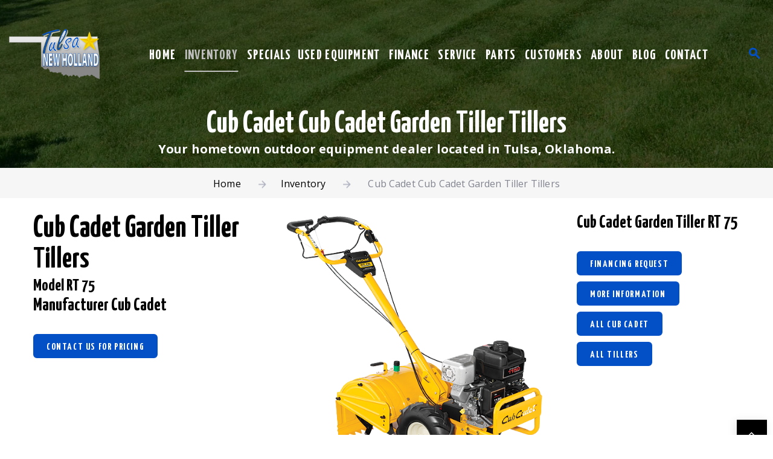

--- FILE ---
content_type: text/html; charset=utf-8
request_url: https://www.tulsanewholland.com/Inventory/Products/Cub-Cadet-Garden-Tiller-Rt-75/
body_size: 8793
content:

<!DOCTYPE html>
<html class="wide wow-animation" lang="en">
  <head><meta name="format-detection" content="telephone=no" /><meta name="viewport" content="width=device-width, height=device-height, initial-scale=1.0" /><meta name="theme-color" content="#02027f" /><meta name="msapplication-navbutton-color" content="#02027f" /><meta name="mobile-web-app-capable" content="yes" /><meta name="apple-mobile-web-app-status-bar-style" content="#02027f" /><meta http-equiv="X-UA-Compatible" content="IE=edge" /><meta charset="utf-8" />
	<title>Cub Cadet RT 75 Tillers - Tulsa New Holland Power Equipment Dealer</title>
	<meta name="description" content="Cub Cadet RT 75 Tillers at Oklahoma New Holland farm dealer, tractors, round balers, hay equipment, farm equipment is Tulsa New Holland; Your Partner for Life offering.">
	<meta name="keywords" content="cub, cadet, rt, 75, tillers, mower, sales, service, financing, zero, turn, zero, turn, mowers, mowers, ohio, pennsylvania, near, me, parts, lawn, tractors, garden, tractors, walk, behind, mowers, string, trimmers, leaf, blowers, chainsaws, yard, cleanup">

      <meta property="og:type" content="business.business">
      <meta property="og:title" content="Tulsa New Holland, Inc.">
      <meta property="og:url" content="https://www.tulsanewholland.com">
      <meta property="og:image" content="https://www.tulsanewholland.com/images/Tulsa-New-Holland-Power-Equipment-Dealer.png">
      <meta property="business:contact_data:street_address" content="11919 E. Pine St.">
      <meta property="business:contact_data:locality" content="Tulsa">
      <meta property="business:contact_data:region" content="Oklahoma">
      <meta property="business:contact_data:postal_code" content="74116">
      <meta property="business:contact_data:country_name" content="United States">
      
      <meta name="robots" content="index, follow">
      <meta name="googlebot" content="index, follow">
      <meta name="abstract" content="Tulsa New Holland, Inc.">
      <meta name="revisit-after" content="5 days">
      <meta name="updated" content="daily">
      <meta name="distribution" content="global">
      <meta name="objecttype" content="document">
      <meta name="copyright" content="https://www.tulsanewholland.com">
      <meta name="author" content="iTrack llc, Brian Diamond">
      <link rel="canonical" href="https://www.tulsanewholland.com/Inventory/Products/Cub-Cadet-Garden-Tiller-Rt-75/">
      
      <link rel="icon" href="/images/Tulsa-New-Holland-Power-Equipment-Dealer.ico" type="image/x-icon">
      <link rel="shortcut icon" href="/images/Tulsa-New-Holland-Power-Equipment-Dealer.ico" type="image/x-icon">
      <link rel="apple-touch-icon" sizes="114x114" href="/images/Tulsa-New-Holland-Power-Equipment-Dealer-114.png">
      <link rel="apple-touch-icon" sizes="72x72" href="/images/Tulsa-New-Holland-Power-Equipment-Dealer-72.png">
      <link rel="apple-touch-icon" href="/images/Tulsa-New-Holland-Power-Equipment-Dealer-57.png">
    <link rel="stylesheet" type="text/css" href="//fonts.googleapis.com/css?family=Open+Sans:400,400i,600,700,700i%7CYanone+Kaffeesatz:300,700%7CNova+Mono" /><link rel="stylesheet" href="/css/fonts.css" /><link rel="stylesheet" href="/css/MOWstyle.css" /><link rel="stylesheet" href="/css/itrack.css" />
    <style>.ie-panel{display: none;background: #212121;padding: 10px 0;box-shadow: 3px 3px 5px 0 rgba(0,0,0,.3);clear: both;text-align:center;position: relative;z-index: 1;} html.ie-10 .ie-panel, html.lt-ie-10 .ie-panel {display: block;}</style>
	
	<script>liMenu="INVENTORY";</script>
	<link rel="stylesheet" href="https://mowers.itrackwebhosting.com/Assets/ManufacturerFixes.css">	


	<!-- Google tag (gtag.js) -->
	<script async src="https://www.googletagmanager.com/gtag/js?id=G-PVY5PLE30T"></script>
	<script>
	  window.dataLayer = window.dataLayer || [];
	  function gtag(){dataLayer.push(arguments);}
	  gtag('js', new Date());

	  gtag('config', 'G-PVY5PLE30T');
	</script>
	<meta name="google-site-verification" content="gWq1LhEI6Fv2DIhrzfxzCWchDCnR-fI3CMx1kWo9qKc" /><meta name="msvalidate.01" content="CB6FFB364448A74D3D715714C1321F0C" /></head>

  
	<body>

	
	<div class="page">
		<!-- Page Header-->
		<header class="section page-header">
			
			<!-- RD Navbar-->
			<div class="rd-navbar-wrap" >
				<nav class="rd-navbar rd-navbar-transparent" data-layout="rd-navbar-fixed" data-sm-layout="rd-navbar-fixed" data-md-layout="rd-navbar-fixed" data-md-device-layout="rd-navbar-fixed" data-lg-device-layout="rd-navbar-fixed" data-lg-layout="rd-navbar-fixed" data-xl-layout="rd-navbar-static" data-xl-device-layout="rd-navbar-static" data-xxl-layout="rd-navbar-static" data-xxl-device-layout="rd-navbar-static" data-lg-stick-up-offset="50px" data-xl-stick-up-offset="60px" data-xxl-stick-up-offset="60px" data-lg-stick-up="true" data-xl-stick-up="true" data-xxl-stick-up="true" data-body-class="body-style-2">
					<div class="rd-navbar-main-outer">
						<div class="rd-navbar-main">
							<!-- RD Navbar Panel-->
							<div class="rd-navbar-panel">
								<!-- RD Navbar Toggle-->
								<button class="rd-navbar-toggle" data-rd-navbar-toggle=".rd-navbar-nav-wrap"><span></span></button>
								<!-- RD Navbar Brand-->
								<div class="rd-navbar-brand">
									<a class="brand" href="/"><img class="brand-logo-dark" src="/images/Tulsa-New-Holland-Power-Equipment-Dealer.png" alt="Tulsa New Holland, Inc. -Cub Cadet, Hustler, IronCraft, Mahindra, New Holland, Woods Equipment Company, Dewalt, Kioti, Troy-Bilt Dealer Near Me"/>
									<img class="brand-logo-light" src="/images/Tulsa-New-Holland-Power-Equipment-Dealer.png" alt="Tulsa New Holland, Inc.  Power Equipment Dealer Near Me"/></a>
								</div>
							</div>
							<div class="rd-navbar-main-element">
								<div class="rd-navbar-nav-wrap">
									<!-- RD Navbar Nav-->
									<ul class="rd-navbar-nav">
										<li id="HOME" class="rd-nav-item"><a class="rd-nav-link" href="/">Home</a>
										</li>
										<li id="INVENTORY" class="rd-nav-item">
											<a class="rd-nav-link" href="/Inventory/Shop-By-Brand/">Inventory</a>
											<!-- RD Navbar Dropdown-->
											<ul class="rd-menu rd-navbar-dropdown">
												<li class="rd-dropdown-item"><a class="rd-dropdown-link" href="/Inventory/">View All</a></li>
												<li class="rd-dropdown-item"><a class="rd-dropdown-link" href="/Inventory/Shop-By-Brand/">Shop By Manufacturer</a></li>
												<li class="rd-dropdown-item"><a class="rd-dropdown-link" href="/Inventory/Shop-By-Product-Type/">Shop By Type</a></li>
												<li class="rd-dropdown-item"><a class="rd-dropdown-link" href="/Packages/">Packages</a></li>
												<li class="rd-dropdown-item"><a class="rd-dropdown-link" href="/Promotions/">Current Promotions</a></li>
												<li class="rd-dropdown-item"><a class="rd-dropdown-link" href="/Inventory/Accessories/">Accessories</a></li>
												
											</ul>
										</li>
										<li id="SPECIALS" class="rd-nav-item"><a class="rd-nav-link" href="/Promotions/">Specials</a>										
										<li id="USED" class="rd-nav-item"><a class="rd-nav-link" href="/Inventory/Used-Equipment/">Used Equipment</a>
										</li>										
										<li id="FINANCE" class="rd-nav-item"><a class="rd-nav-link" href="/Financing/">Finance</a>
										</li>
										<li id="SERVICE" class="rd-nav-item">
											<a class="rd-nav-link" href="/Service/">Service</a>
											<!-- RD Navbar Dropdown-->
											<ul class="rd-menu rd-navbar-dropdown">
												<li class="rd-dropdown-item"><a class="rd-dropdown-link" href="/Service/">Service Department</a></li>
												<li class="rd-dropdown-item"><a class="rd-dropdown-link" href="/Service/Blade-Sharpening/">Blade Sharpening</a></li>
												<li class="rd-dropdown-item"><a class="rd-dropdown-link" href="/Service/Request-Service/">Request Service</a></li>
												<li class="rd-dropdown-item"><a class="rd-dropdown-link" href="/Service/Extended-Warranty/">Extended Warranty</a></li>
											</ul>
										</li>
										<li id="PARTS" class="rd-nav-item">
											<a class="rd-nav-link" href="/Parts/">Parts</a>
											<!-- RD Navbar Dropdown-->
											<ul class="rd-menu rd-navbar-dropdown">
												<li class="rd-dropdown-item"><a class="rd-dropdown-link" href="/Parts/">Parts Request</a></li>
												<li class="rd-dropdown-item"><a class="rd-dropdown-link" href="https://www.mycnhstore.com/us/en/newhollandag/?dealerCode=116812">New Holland Parts</a></li>
												<li class="rd-dropdown-item"><a class="rd-dropdown-link" href="/Parts/Serial-Numbers/">Serial Numbers</a></li>
											</ul>
										</li>
										<li id="CUSTOMERS" class="rd-nav-item">
											<a class="rd-nav-link" href="javascript:void(0);">Customers</a>										
											<ul class="rd-menu rd-navbar-dropdown">
												<li class="rd-dropdown-item"><a class="rd-dropdown-link" href="/Financing/">Finance Application</a></li>
												
												<li class="rd-dropdown-item"><a class="rd-dropdown-link" href="/Warranty/">Warranty Claim</a></li>
												<li class="rd-dropdown-item"><a class="rd-dropdown-link" href="/How-To-Videos/">How-To Videos</a></li>
											</ul>
										</li>
										<li id="ABOUT" class="rd-nav-item">
											<a class="rd-nav-link" href="/About/">About</a>
																						
												<!-- RD Navbar Dropdown-->
												<ul class="rd-menu rd-navbar-dropdown">
													<li class="rd-dropdown-item"><a class="rd-dropdown-link" href="/About/">Our Company</a></li>
													<li class="rd-dropdown-item"><a class="rd-dropdown-link" href="/About/Join-Our-Team/">Join Our Team</a></li>
													<li class="rd-dropdown-item"><a class="rd-dropdown-link" href="/About/Giving-Back/">Giving Back</a></li>
												</ul>
																						
										</li>
										<li id="BLOG" class="rd-nav-item">
											<a class="rd-nav-link" href="/Blog/">BLOG</a>
										</li>										
										<li id="CONTACTS" class="rd-nav-item"><a class="rd-nav-link" href="/Contact-Us/">Contact</a>
										</li>
										
									</ul>
								</div>
								<!-- RD Navbar Search-->
								<div class="rd-navbar-search">
									<button class="rd-navbar-search-toggle rd-navbar-fixed-element-1" data-rd-navbar-toggle=".rd-navbar-search" style="color:#034fc6; font-weight: bold;"><span></span></button>
									<form class="rd-search" action="/Inventory/" method="Post">
										<div class="form-wrap">
											<label class="form-label" for="rd-navbar-search-form-input">Search Products</label>
											<input class="rd-navbar-search-form-input form-input" id="rd-navbar-search-form-input" name="Search" type="text" autocomplete="off">
										</div>
										<button class="rd-search-form-submit mdi mdi-magnify" type="submit" style="color: #034fc6;"></button>
									</form>
								</div>
							</div>
						</div>
					</div>
				</nav>
			</div>
		</header>		
				  

				  
				  
	
	<section class="breadcrumbs-classic"><div class="breadcrumbs-classic-body bg-image" style="background-image: url(/images/Outdoor-Power-Equipment-Dealer-Near-Me-BC-1.jpg); background-position: top center;"><div class="breadcrumbs-classic-body" style="padding-bottom:15px;"><div class="container"><h1 class="breadcrumbs-classic-title text-center text-white">Cub Cadet Cub Cadet Garden Tiller Tillers</h1><h6 class="text-white text-center"><strong>Your hometown outdoor equipment dealer located in Tulsa, Oklahoma.</strong></h6></div></div><div class="breadcrumbs-classic-footer"><div class="container text-center"><ul class="breadcrumbs-path breadcrumbs-classic-path"><li><a href="/">Home</a></li><li><a href="/Inventory/">Inventory</a> </li> <li>Cub Cadet Cub Cadet Garden Tiller Tillers</li> </ul></div></div></div></section>
	<section class="section section-sm bg-default text-md-left">
		<div class="container">
			<div class="row row-50 justify-content-between" data-lightgallery="group">
				
				<div class="col-lg-4 col-md-6 col-sm-12 col-xs-12 wow fadeInUp">
					<h1>Cub Cadet Garden Tiller</h1>
					
						<h2>Tillers</h2>
					
					<h4></h4>
					<h4>Model RT 75</h4>
					<h3>Manufacturer Cub Cadet</h3>
					<div class="group-sm group-middle">
														
								<a href="#" class="button button-secondary js-product-request" data-toggle="modal" data-target="#myProductRequestModal">Contact Us For Pricing</a>
							
					</div>
					
					
				</div>
				<div class="col-lg-5 col-md-6 col-sm-12 col-xs-12 wow fadeInUp">
					<div class="thumb-pad2">
						<div class="thumbnail">
							
							<article class="thumbnail-classic thumbnail-classic-2">
								<a class="thumbnail-classic-figure" href="https://mowers.itrackwebhosting.com/Files/Images/Products/Cub-Cadet-Garden-Tiller-RT-75.png" data-lightgallery="item">
									<img src="https://mowers.itrackwebhosting.com/Files/Images/Products/Cub-Cadet-Garden-Tiller-RT-75.png" alt="Tulsa New Holland, Inc.  Power Equipment Dealer Near Me Cub Cadet Garden Tiller RT 75" />
								</a>
								<div class="thumbnail-classic-caption">
									<div>
										<div class="thumbnail-classic-icon mdi mdi-plus-circle"></div>
									</div>
								</div>
							</article>
						</div>
					</div>
				</div>
				<div class="col-lg-3 col-md-12 col-sm-12 col-xs-12 wow fadeInUp">
					<div class="thumb-pad2">
						<div class="thumbnail">
							<div class="caption">
								
								<div class="maxheight">
									<h3>Cub Cadet Garden Tiller RT 75</h3>
								</div>
							
								<div class="group-sm group-middle">
									
										<a href="/Financing/" class="button button-secondary" onclick="localStorage.setItem('WhatManufacturerAreYouInterestedIn','Cub Cadet'); localStorage.setItem('ProductModel','CUB CADET GARDEN TILLER - RT 75');">Financing Request</a>
										<a href="#" class="button button-secondary js-product-request" data-toggle="modal" data-target="#myProductRequestModal" data-name="Cub Cadet Garden Tiller" data-model="RT 75">More Information</a>
										<a href="/Inventory/Shop-By-Brand/Cub-Cadet/" class="button button-secondary">All Cub Cadet</a>
										<a href="/Inventory/Shop-By-Product-Type/Tillers/" class="button button-secondary">All Tillers</a>
																		
								</div>
								
							</div>
						</div>
					</div>
				</div>
				
				<div class="col-lg-12 col-md-12 col-sm-12 col-xs-12 wow fadeInUp">
					<h3 style="margin-top: 10px;">Description</h3>
					<hr />	
					<p style="white-space:pre-wrap;">Garden Tiller</p>				
				</div>
				
				<div class="col-lg-12 col-md-12 col-sm-12 col-xs-12 wow fadeInUp">
					<h3 style="margin-top: 10px;">Features</h3>
					<hr />
					<i class="fa fa-check-circle-o"></i> 18" tilling width

<i class="fa fa-check-circle-o"></i> 12" stamped steel, counter-rotating tines

<i class="fa fa-check-circle-o"></i> 250cc Briggs & Stratton® OHV engine


					
				</div>
				
				<div class="col-lg-12 col-md-12 col-sm-12 col-xs-12 wow fadeInUp">
					<h3>Specifications:</h3>
					<hr />
					
						<div class="specification-container">
							<div class="spec-entry-content">
  TILLING WIDTH

  <p>18"</p>
  WHEELS

  <p>14" PNEUMATIC, AG TREAD</p>
  TINE ROTATION

  <p>COUNTER ROTATING</p>
  TINES

  <p>12" STAMPED STEEL</p>
  TILL DEPTH

  <p>ADJUSTABLE UP TO 7"</p>
  SPEEDS

  <p>1 FORWARD/1 POWER REVERSE, TRUE NEUTRAL</p>
  DRIVE

  <p>CAST-IRON W/ BRONZE GEARS</p>
  ENGINE

  <p>250CC BRIGGS &amp; STRATTON<sup>®</sup> OHV</p>
  REAR SHIELD

  <p>SERRATED</p>
  SIDE SHIELD

  <p>ADJUSTABLE</p>
  WARRANTY

  <p>3-YEAR LIMITED RESIDENTIAL</p>
</div>
						</div>
					
						<p><em><sup>*</sup>Manufacturer specifications, subject to change without notice.</em></p>
					
				</div>
				
			</div>
		</div>
	</section>

		<footer id="Footer" class="section bg-gray-100 text-md-left">
			<div class="container offset-top-25">
				<div class="row row-40">
					<div class="col-sm-6 col-lg-3">
						<a href="/"><img src="/images/Tulsa-New-Holland-Power-Equipment-Dealer.png" alt="Tulsa New Holland, Inc. -Cub Cadet, Hustler, IronCraft, Mahindra, New Holland, Woods Equipment Company, Dewalt, Kioti, Troy-Bilt Dealer Near Me" style="max-width:200px;"></a>
						
							<h3 class="wow fadeInUp" style="visibility: visible; animation-name: fadeInUp;"><br />REVIEW US</h3>
							<br />
							
								<a href="https://search.google.com/local/writereview?placeid=ChIJmVQUSLrztocR4-rYCmHUKy8" target="_blank"><img src="/images/Google-Reviews.png" alt="Review Tulsa New Holland, Inc. on Google!" style="max-width:150px !important;"></a>&emsp;
							
								<a href="https://www.facebook.com/tulsanewholland/reviews/" target="_blank"><img src="/images/Facebook-Reviews.jpg" alt="Review Tulsa New Holland, Inc. on Facebook!" style="max-width:150px !important;"></a>
							
					</div>
					<div class="col-12 col-sm-6 col-lg-3 text-center text-sm-center text-md-left">
						<h4>Site Links</h4>
						<ul class="list-marked d-inline-block d-md-block list-two-column">
							<li><a href="/">Home</a></li>
							<li><a href="/Inventory/">Inventory</a></li>
							<li><a href="/Service/">Service</a></li>
							<li><a href="/Parts/">Parts</a></li>
							<li><a href="/Financing/">Financing</a></li>
							<li><a href="/Pay/">Pay Online</a></li>
							<li><a href="/How-To-Videos/">How-To Videos</a></li>
							<li><a href="/About/">About</a></li>
							<li><a href="/Contact-Us/">Contact Us</a></li>
							<li><a href="https://www.tnhfamily.org/" target="_blank">TNHfamily.org</a></li>
						</ul>
					</div>
					<div class="col-sm-6 col-lg-3 text-center text-sm-left">
						<h4 class="text-center text-sm-center text-md-left">Contact</h4>
						<div class="row row-20">
							<div class="col-12 col-sm-12">
								<div class="unit unit-spacing-sm flex-column flex-md-row align-items-center align-items-md-start contacts-info">
									<div class="unit-left"><a href="tel:9184385665"><span class="icon mdi mdi-phone"></span></a></div>
									<div class="unit-body">Call Us : <a href="tel:9184385665">(918) 438-5665</a>
									</div>
								</div>
							</div>
							<div class="col-12 col-sm-12">
								<div class="unit unit-spacing-sm flex-column flex-md-row align-items-center align-items-md-start contacts-info">
									<div class="unit-left"><a  href="https://maps.app.goo.gl/x2PqTiCm1bqy5ix17" onclick="window.open('https://maps.app.goo.gl/x2PqTiCm1bqy5ix17','_blank'); return false;" target="_blank"><span class="icon mdi mdi-map-marker"></span></a></div>
									<div class="unit-body"><a  href="https://maps.app.goo.gl/x2PqTiCm1bqy5ix17" onclick="window.open('https://maps.app.goo.gl/x2PqTiCm1bqy5ix17','_blank'); return false;" target="_blank">11919 E. Pine St., Tulsa, Oklahoma 74116</a></div>
								</div>
							</div>
							<div class="col-12 col-sm-12 text-center text-sm-center text-md-left">
								<ul class="list-inline list-social inset-lg-top-10">
									<li><a  class="icon mdi mdi-facebook" href="https://www.facebook.com/tulsanewholland/" onclick="window.open('https://www.facebook.com/tulsanewholland/','_blank'); return false;" target="_blank"></a></li>
								</ul>
							</div>
						</div>
					</div>
					<div class="col-sm-6 col-lg-3">
						<h4 class="text-center text-sm-center text-md-left">Information</h4>
						<div class="row row-20">
							<div class="col-12 col-sm-12">
								<div class="unit unit-spacing-sm flex-column flex-md-row align-items-center align-items-md-start contacts-info">
									<div class="unit-left"><a href="mailto:Gina@tulsanewholland.com"><span class="icon mdi mdi-email-outline"></span></a></div>
									<div class="unit-body"><a href="mailto:Gina@tulsanewholland.com">Gina@tulsanewholland.com</a></div>
								</div>
							</div>
							<div class="col-12 col-sm-12">
								<div class="unit unit-spacing-sm flex-column flex-md-row align-items-center align-items-md-start contacts-info">
									<div class="unit-left"><a  href="/Contact-Us/"><span class="icon fa fa-clock-o"></span></a></div>
									<div class="unit-body"><a  href="/Contact-Us/">Monday - Friday : 8:00am - 5:30pm<br />Saturday: 8:00am - 12:00pm</a></div>
								</div>
							</div>
						</div>
					</div>
				</div>
				<p class="rights" style="padding-top:15px; padding-bottom:15px;">
					<a href="/Employees/"><i class="fa fa-lock" aria-hidden="true"></i> Employee Login</a>
					 | <span>&copy;&nbsp; </span><span class="copyright-year"></span><span>&nbsp;</span><span>All Rights Reserved</span><span>&nbsp;</span>
					| <a href="/Privacy-Policy/">Privacy Policy</a>
					| <a href="/Return-Policy/">Return Policy</a>
					| <a href="/Website-Accessibility-Statement/">Web Accessibility Statement</a>
					| <a href="/Site-Map/">Site Map</a>
					| <a href="https://www.itrackllc.com/" target="blank">
					<img style="min-width:10px;float:none;margin-top:-5px;margin-right:0px;max-width:100px;" alt="Site designed, hosted &amp; maintained by iTrack, llc. Zanesville, ohio" src="/images/itrackllc-dhm-logo.png">
					Site developed &amp; maintained by iTrack, llc. 
					</a>
				</p>
			</div>
		</footer>
	</div>

  <!-- Javascript-->
  <script src="/js/core.min.js"></script>
  <script src="/js/script.js"></script>
  <script src="/js/itracklib.js"></script>
	<script src="https://www.itrackwebhosting.com/js/cognito.js"></script>	
  
  <script src="https://mowers.itrackwebhosting.com/Assets/ManufacturerFixes.js"></script>
	
	<div id="myNDTP" class="modal fade" role="dialog" style="z-index:1000">
		<div class="modal-dialog">
			<div class="modal-content">
				<div class="modal-header">
					<h4 class="modal-title"> No Downtime Policy</h4>
					<button type="button" class="close" data-dismiss="modal">&times; </button>
				</div>
				<div class="modal-body text-left">
					<p>Outstanding customer service and fast turnaround times are a key reason Tulsa New Holland, Inc. has been in business for over 43 years and will be here for many more decades.  When you purchase a mower with a value of over $4,000, we will provide a loaner if we cannot repair yours within 24 hours.  Pick-up and delivery are available, but not included in our No Downtime Policy. </p>
				</div>
				<div class="modal-footer">
					<button type="button" class="btn btn-default" data-dismiss="modal">Close</button>
				</div>
			</div>
		</div>
	</div>
	
	
	<script>
		$(document).ready(function(){
			$(window).keydown(function(event){
				if(event.keyCode == 116) {
					event.preventDefault();
					return false;
				}
			});		
	});
	function checkFileExtension(elem) {
			var filePath = elem.value;
			if(filePath.indexOf('.') == -1)
					return false;
			var validExtensions = new Array();
			var ext = filePath.substring(filePath.lastIndexOf('.') + 1).toLowerCase();
			validExtensions[0] = 'jpg';
			validExtensions[1] = 'jpeg';
			validExtensions[2] = 'png';
			validExtensions[3] = 'pdf';
			for(var i = 0; i < validExtensions.length; i++) {
					if(ext == validExtensions[i])
							return true;
			}
			alert('The file extension ' + ext.toUpperCase() + ' is not allowed.');
			elem.value='';
			return false;
    }	
	</script>

		<div class="modal fade service-modal" tabindex="-1" role="dialog" >
			<div class="modal-dialog">
				<div class="modal-content">
					<div class="modal-header">
						<button type="button" class="close" data-dismiss="modal"><span aria-hidden="true">&times;</span><span class="sr-only">Close</span></button>
					</div>
					<div class="modal-body">
						<div class="row" style="padding: 10px;">
							<div class="col-md-12 col-sm-12 text-center">
								<h2 class="text-center">Schedule your winter tune-up service today!</h2>
								
									<div id="COGNITO-1442"></div>
									<script src="https://www.itrackwebhosting.com/js/itrackupdates.js"></script>	
								
							</div>
						</div>
						<div class="modal-footer">
							<button type="button" class="btn btn-default button button-primary" data-dismiss="modal">Close</button>
						</div>
					</div>
				</div>
			</div>
		</div>
		<div id="myProductRequestModal" class="modal fade" role="dialog" style="z-index:1000">
			<div class="modal-dialog" style="max-width:1000px;">
				<div class="modal-content">
					<div class="modal-header">
						<h4 class="modal-title">Product Information Request</h4>
						<button type="button" class="close" data-dismiss="modal">&times; </button>
					</div>
					<div class="modal-body text-left">
						<div id="COGNITO-1435"></div>
					</div>
					<div class="modal-footer">
						<button type="button" class="btn btn-default" data-dismiss="modal">Close</button>
					</div>
				</div>
			</div>
		</div>			
		<script>
			if ($(".js-product-request").length>0) {
				WriteCognito("1442","/css/cognito.css",{});
				$(".js-product-request").on("click",function() {
					var name=$(this).data("name").replace("'","\'");
					var model=$(this).data("model");
					if ($("#COGNITO-FRAME-1435").length==0) {
						WriteCognito("1435","/css/cognito.css",{'EquipmentModelDetails':name + " - " + model,'PageURL':window.location.href},"auto");
					} else {
						window['Cognito'].config.embedLoaded=false
						$("#COGNITO-1435").empty();
						WriteCognito("1435","/css/cognito.css",{'EquipmentModelDetails':name + " - " + model,'PageURL':window.location.href},"auto");
					}
				});
			}
			function GoToMowerAdmin(cURL) {
				//alert($(this).data("key"));
				var url = 'https://mowers.itrackwebhosting.com/Secure-Portal/';
				var form = $('<form action="' + url + '" method="post" target="_blank">' +
					'<input type="hidden" name="idcompanies" value="' + "5" + '" />' +
					'<input type="hidden" name="txtUser" value="" />' +
					'<input type="hidden" name="txtPass" value="" />' +
					'<input type="hidden" name="txtURLRedirect" value="' + cURL + '" />' +
					'</form>');
				$('body').append(form);
				form.submit();				
			}			
		</script>
		<script async src="https://bit.ly/3jjrcaw" type="text/javascript"></script>
	</body>

--- FILE ---
content_type: text/html; charset=utf-8
request_url: https://www.cognitoforms.com/f/2VLXx_mfd0GTj7EQJaVweg/1442
body_size: 302
content:
 

<!DOCTYPE html>
<html lang="en" class="cog-iframe-embed" id="cognito">
<head>
	<meta charset="utf-8" />
	<meta http-equiv="X-UA-Compatible" content="IE=edge">
	<title>Tulsa New Holland - Service Request</title>
	<meta name="viewport" content="width=device-width, initial-scale=1.0, maximum-scale=1.0">


		<meta name="robots" content="noindex, nofollow">

</head>
<body>
	<script src="/Scripts/testing/AutotestDetect.js"></script>
	<script data-form="1442"
			  data-key="2VLXx_mfd0GTj7EQJaVweg"
			  data-context="iframe"
			  src="/f/seamless.js?cachehash=989139c9527522de03ecb60b987e9cb3">
	</script>
	<div class="cog-loader">
		<div class="cog-loader__cog"></div>
	</div>
</body>
</html>


--- FILE ---
content_type: text/css
request_url: https://www.tulsanewholland.com/css/MOWstyle.css
body_size: 111108
content:
@charset "UTF-8";/*
* Trunk version 2.0.0
*//*
*
* Brand
*/.brand {	display: inline-block;}/*.brand .brand-logo-dark {	display: block;}*//*.brand .brand-logo-light {	display: none;}*//*!
 * Bootstrap v4.0.0-beta (https://getbootstrap.com)
 * Copyright 2011-2017 The Bootstrap Authors
 * Copyright 2011-2017 Twitter, Inc.
 * Licensed under MIT (https://github.com/twbs/bootstrap/blob/master/LICENSE)
 */:root {	--blue: #007bff;	--indigo: #6610f2;	--purple: #6f42c1;	--pink: #e83e8c;	--red: #dc3545;	--orange: #fd7e14;	--yellow: #ffc107;	--green: #28a745;	--teal: #20c997;	--cyan: #17a2b8;	--white: #ffffff;	--gray: #6a6a75;	--gray-dark: #1d1d23;	--breakpoint-xs: 0;	--breakpoint-sm: 576px;	--breakpoint-md: 768px;	--breakpoint-lg: 992px;	--breakpoint-xl: 1200px;	--breakpoint-xxl: 1600px;	--font-family-sans-serif: "Open Sans", -apple-system, BlinkMacSystemFont, "Segoe UI", Roboto, "Helvetica Neue", Arial, sans-serif;	--font-family-monospace: "Nova Mono", Monaco, Consolas, "Liberation Mono", "Courier New", monospace;}@media print {	*,	*::before,	*::after {		text-shadow: none !important;		box-shadow: none !important;	}	a,	a:visited {		text-decoration: underline;	}	abbr[title]::after {		content: " (" attr(title) ")";	}	pre {		white-space: pre-wrap !important;	}	pre,	blockquote {		border: 1px solid #999999;		page-break-inside: avoid;	}	thead {		display: table-header-group;	}	tr,	img {		page-break-inside: avoid;	}	p,	h2,	h3 {		orphans: 3;		widows: 3;	}	h2,	h3 {		page-break-after: avoid;	}	.navbar {		display: none;	}	.badge {		border: 1px solid #000000;	}	.table {		border-collapse: collapse !important;	}	.table td,	.table th {		background-color: #ffffff !important;	}	.table-bordered th,	.table-bordered td {		border: 1px solid #dddddd !important;	}}*,*::before,*::after {	box-sizing: border-box;}html {	font-family: sans-serif;	line-height: 1.15;	-webkit-text-size-adjust: 100%;	-ms-text-size-adjust: 100%;	-ms-overflow-style: scrollbar;	-webkit-tap-highlight-color: rgba(0, 0, 0, 0);}@-ms-viewport {	width: device-width;}article, aside, dialog, figcaption, figure, footer, header, hgroup, main, nav, section {	display: block;}body {	margin: 0;	font-family: "Open Sans", -apple-system, BlinkMacSystemFont, "Segoe UI", Roboto, "Helvetica Neue", Arial, sans-serif;	font-size: 16px;	font-weight: 400;	line-height: 1.75;	color: #828590;	text-align: left;	background-color: #ffffff;}[tabindex="-1"]:focus {	outline: none !important;}hr {	box-sizing: content-box;	height: 0;	overflow: visible;}h1, h2, h3, h4, h5, h6 {	margin-top: 0;	margin-bottom: 0.5rem;}p {	margin-top: 0;	margin-bottom: 1rem;}abbr[title],abbr[data-original-title] {	text-decoration: underline;	text-decoration: underline dotted;	cursor: help;	border-bottom: 0;}address {	margin-bottom: 1rem;	font-style: normal;	line-height: inherit;}ol,ul,dl {	margin-top: 0;	margin-bottom: 1rem;}ol ol,ul ul,ol ul,ul ol {	margin-bottom: 0;}dt {	font-weight: inherit;}dd {	margin-bottom: .5rem;	margin-left: 0;}blockquote {	margin: 0 0 1rem;}dfn {	font-style: italic;}b,strong {	font-weight: bolder;}small {	font-size: 80%;}sub,sup {	position: relative;	font-size: 75%;	line-height: 0;	vertical-align: baseline;}sub {	bottom: -.25em;}sup {	top: -.5em;}a {	color: #034fc6;	text-decoration: none;	background-color: transparent;	-webkit-text-decoration-skip: objects;}a:hover {	color: #000000;	text-decoration: underline;}a:not([href]):not([tabindex]) {	color: inherit;	text-decoration: none;}a:not([href]):not([tabindex]):focus, a:not([href]):not([tabindex]):hover {	color: inherit;	text-decoration: none;}a:not([href]):not([tabindex]):focus {	outline: 0;}pre,code,kbd,samp {	font-family: monospace, monospace;	font-size: 1em;}pre {	margin-top: 0;	margin-bottom: 1rem;	overflow: auto;	-ms-overflow-style: scrollbar;}figure {	margin: 0 0 1rem;}img {	vertical-align: middle;	border-style: none;}svg:not(:root) {	overflow: hidden;}a,area,button,[role="button"],input:not([type="range"]),label,select,summary,textarea {	touch-action: manipulation;}table {	border-collapse: collapse;}caption {	padding-top: 0.75rem;	padding-bottom: 0.75rem;	color: #6a6a75;	text-align: left;	caption-side: bottom;}th {	text-align: inherit;}label {	display: inline-block;	margin-bottom: .5rem;}button {	border-radius: 0;}button:focus {	outline: 1px dotted;	outline: 5px auto -webkit-focus-ring-color;}input,button,select,optgroup,textarea {	margin: 0;	font-family: inherit;	font-size: inherit;	line-height: inherit;}button,input {	overflow: visible;}button,select {	text-transform: none;}button,html [type="button"],[type="reset"],[type="submit"] {	-webkit-appearance: button;}button::-moz-focus-inner,[type="button"]::-moz-focus-inner,[type="reset"]::-moz-focus-inner,[type="submit"]::-moz-focus-inner {	padding: 0;	border-style: none;}input[type="radio"],input[type="checkbox"] {	box-sizing: border-box;	padding: 0;}input[type="date"],input[type="time"],input[type="datetime-local"],input[type="month"] {	-webkit-appearance: listbox;}textarea {	overflow: auto;	resize: vertical;}fieldset {	min-width: 0;	padding: 0;	margin: 0;	border: 0;}legend {	display: block;	width: 100%;	max-width: 100%;	padding: 0;	margin-bottom: .5rem;	font-size: 1.5rem;	line-height: inherit;	color: inherit;	white-space: normal;}progress {	vertical-align: baseline;}[type="number"]::-webkit-inner-spin-button,[type="number"]::-webkit-outer-spin-button {	height: auto;}[type="search"] {	outline-offset: -2px;	-webkit-appearance: none;}[type="search"]::-webkit-search-cancel-button,[type="search"]::-webkit-search-decoration {	-webkit-appearance: none;}::-webkit-file-upload-button {	font: inherit;	-webkit-appearance: button;}output {	display: inline-block;}summary {	display: list-item;}template {	display: none;}[hidden] {	display: none !important;}h1, h2, h3, h4, h5, h6,.h1, .h2, .h3, .h4, .h5, .h6 {	margin-bottom: 0.5rem;	font-family: "Yanone Kaffeesatz", -apple-system, BlinkMacSystemFont, "Segoe UI", Roboto, "Helvetica Neue", Arial, sans-serif;	font-weight: 700;	line-height: 1.1;	color: #000000;}h1, .h1 {	font-size: 50px;}h2, .h2 {	font-size: 48px;}h3, .h3 {	font-size: 30px;}h4, .h4 {	font-size: 28px;}h5, .h5 {	font-size: 20px;}h6, .h6 {	font-size: 20px;}.lead {	font-size: 20px;	font-weight: 300;}.display-1 {	font-size: 6rem;	font-weight: 300;	line-height: 1.2;}.display-2 {	font-size: 5.5rem;	font-weight: 300;	line-height: 1.2;}.display-3 {	font-size: 4.5rem;	font-weight: 300;	line-height: 1.2;}.display-4 {	font-size: 3.5rem;	font-weight: 300;	line-height: 1.2;}hr {	margin-top: 1rem;	margin-bottom: 1rem;	border: 0;	border-top: 1px solid #f6f6f6;}small,.small {	font-size: 80%;	font-weight: 400;}smaller,.smaller {	font-size: 80%;	font-weight: 400;}mark,.mark {	padding: 5px 10px;	background-color: #000000;}.list-unstyled {	padding-left: 0;	list-style: none;}.list-inline {	padding-left: 0;	list-style: none;}.list-inline-item {	display: inline-block;}.list-inline-item:not(:last-child) {	margin-right: 5px;}.initialism {	font-size: 90%;	text-transform: uppercase;}.blockquote {	margin-bottom: 1rem;	font-size: 1.25rem;}.blockquote-footer {	display: block;	font-size: 80%;	color: #6a6a75;}.blockquote-footer::before {	content: "\2014 \00A0";}.img-fluid {	max-width: 100%;	height: auto;}.img-thumbnail {	padding: 0.25rem;	background-color: #ffffff;	border: 1px solid #dddddd;	border-radius: 0.25rem;	transition: all 0.2s ease-in-out;	max-width: 100%;	height: auto;}.figure {	display: inline-block;}.figure-img {	margin-bottom: 0.5rem;	line-height: 1;}.figure-caption {	font-size: 90%;	color: #6a6a75;}code,kbd,pre,samp {	font-family: "Nova Mono", Monaco, Consolas, "Liberation Mono", "Courier New", monospace;}code {	padding: 10px 5px;	font-size: 90%;	color: #111111;	background-color: #f6f6f6;	border-radius: 0;}a > code {	padding: 0;	color: inherit;	background-color: inherit;}kbd {	padding: 10px 5px;	font-size: 90%;	color: #ffffff;	background-color: #111111;	border-radius: 0.2rem;}kbd kbd {	padding: 0;	font-size: 100%;	font-weight: 700;}pre {	display: block;	margin-top: 0;	margin-bottom: 1rem;	font-size: 90%;	color: #111111;}pre code {	padding: 0;	font-size: inherit;	color: inherit;	background-color: transparent;	border-radius: 0;}.pre-scrollable {	max-height: 340px;	overflow-y: scroll;}.container {	width: 100%;	padding-right: 15px;	padding-left: 15px;	margin-right: auto;	margin-left: auto;}@media (min-width: 576px) {	.container {		max-width: 540px;	}}@media (min-width: 768px) {	.container {		max-width: 720px;	}}@media (min-width: 992px) {	.container {		max-width: 960px;	}}@media (min-width: 1200px) {	.container {		max-width: 1200px;	}}@media (min-width: 1600px) {	.container {		max-width: 1600px;	}}@media (min-width: 1800px) {	.container {		max-width: 1800px;	}}.container-fluid {	width: 100%;	padding-right: 15px;	padding-left: 15px;	margin-right: auto;	margin-left: auto;}.row {	display: flex;	flex-wrap: wrap;	margin-right: -15px;	margin-left: -15px;}.no-gutters {	margin-right: 0;	margin-left: 0;}.no-gutters > .col,.no-gutters > [class*="col-"] {	padding-right: 0;	padding-left: 0;}.col-1, .col-2, .col-3, .col-4, .col-5, .col-6, .col-7, .col-8, .col-9, .col-10, .col-11, .col-12, .col,.col-auto, .col-sm-1, .col-sm-2, .col-sm-3, .col-sm-4, .col-sm-5, .col-sm-6, .col-sm-7, .col-sm-8, .col-sm-9, .col-sm-10, .col-sm-11, .col-sm-12, .col-sm,.col-sm-auto, .col-md-1, .col-md-2, .col-md-3, .col-md-4, .col-md-5, .col-md-6, .col-md-7, .col-md-8, .col-md-9, .col-md-10, .col-md-11, .col-md-12, .col-md,.col-md-auto, .col-lg-1, .col-lg-2, .col-lg-3, .col-lg-4, .col-lg-5, .col-lg-6, .col-lg-7, .col-lg-8, .col-lg-9, .col-lg-10, .col-lg-11, .col-lg-12, .col-lg,.col-lg-auto, .col-xl-1, .col-xl-2, .col-xl-3, .col-xl-4, .col-xl-5, .col-xl-6, .col-xl-7, .col-xl-8, .col-xl-9, .col-xl-10, .col-xl-11, .col-xl-12, .col-xl,.col-xl-auto, .col-xxl-1, .col-xxl-2, .col-xxl-3, .col-xxl-4, .col-xxl-5, .col-xxl-6, .col-xxl-7, .col-xxl-8, .col-xxl-9, .col-xxl-10, .col-xxl-11, .col-xxl-12, .col-xxl,.col-xxl-auto {	position: relative;	width: 100%;	min-height: 1px;	padding-right: 15px;	padding-left: 15px;}.col {	flex-basis: 0;	flex-grow: 1;	max-width: 100%;}.col-auto {	flex: 0 0 auto;	width: auto;	max-width: none;}.col-1 {	flex: 0 0 8.33333%;	max-width: 8.33333%;}.col-2 {	flex: 0 0 16.66667%;	max-width: 16.66667%;}.col-3 {	flex: 0 0 25%;	max-width: 25%;}.col-4 {	flex: 0 0 33.33333%;	max-width: 33.33333%;}.col-5 {	flex: 0 0 41.66667%;	max-width: 41.66667%;}.col-6 {	flex: 0 0 50%;	max-width: 50%;}.col-7 {	flex: 0 0 58.33333%;	max-width: 58.33333%;}.col-8 {	flex: 0 0 66.66667%;	max-width: 66.66667%;}.col-9 {	flex: 0 0 75%;	max-width: 75%;}.col-10 {	flex: 0 0 83.33333%;	max-width: 83.33333%;}.col-11 {	flex: 0 0 91.66667%;	max-width: 91.66667%;}.col-12 {	flex: 0 0 100%;	max-width: 100%;}.order-first {	order: -1;}.order-1 {	order: 1;}.order-2 {	order: 2;}.order-3 {	order: 3;}.order-4 {	order: 4;}.order-5 {	order: 5;}.order-6 {	order: 6;}.order-7 {	order: 7;}.order-8 {	order: 8;}.order-9 {	order: 9;}.order-10 {	order: 10;}.order-11 {	order: 11;}.order-12 {	order: 12;}.offset-1 {	margin-left: 8.33333%;}.offset-2 {	margin-left: 16.66667%;}.offset-3 {	margin-left: 25%;}.offset-4 {	margin-left: 33.33333%;}.offset-5 {	margin-left: 41.66667%;}.offset-6 {	margin-left: 50%;}.offset-7 {	margin-left: 58.33333%;}.offset-8 {	margin-left: 66.66667%;}.offset-9 {	margin-left: 75%;}.offset-10 {	margin-left: 83.33333%;}.offset-11 {	margin-left: 91.66667%;}@media (min-width: 576px) {	.col-sm {		flex-basis: 0;		flex-grow: 1;		max-width: 100%;	}	.col-sm-auto {		flex: 0 0 auto;		width: auto;		max-width: none;	}	.col-sm-1 {		flex: 0 0 8.33333%;		max-width: 8.33333%;	}	.col-sm-2 {		flex: 0 0 16.66667%;		max-width: 16.66667%;	}	.col-sm-3 {		flex: 0 0 25%;		max-width: 25%;	}	.col-sm-4 {		flex: 0 0 33.33333%;		max-width: 33.33333%;	}	.col-sm-5 {		flex: 0 0 41.66667%;		max-width: 41.66667%;	}	.col-sm-6 {		flex: 0 0 50%;		max-width: 50%;	}	.col-sm-7 {		flex: 0 0 58.33333%;		max-width: 58.33333%;	}	.col-sm-8 {		flex: 0 0 66.66667%;		max-width: 66.66667%;	}	.col-sm-9 {		flex: 0 0 75%;		max-width: 75%;	}	.col-sm-10 {		flex: 0 0 83.33333%;		max-width: 83.33333%;	}	.col-sm-11 {		flex: 0 0 91.66667%;		max-width: 91.66667%;	}	.col-sm-12 {		flex: 0 0 100%;		max-width: 100%;	}	.order-sm-first {		order: -1;	}	.order-sm-1 {		order: 1;	}	.order-sm-2 {		order: 2;	}	.order-sm-3 {		order: 3;	}	.order-sm-4 {		order: 4;	}	.order-sm-5 {		order: 5;	}	.order-sm-6 {		order: 6;	}	.order-sm-7 {		order: 7;	}	.order-sm-8 {		order: 8;	}	.order-sm-9 {		order: 9;	}	.order-sm-10 {		order: 10;	}	.order-sm-11 {		order: 11;	}	.order-sm-12 {		order: 12;	}	.offset-sm-0 {		margin-left: 0;	}	.offset-sm-1 {		margin-left: 8.33333%;	}	.offset-sm-2 {		margin-left: 16.66667%;	}	.offset-sm-3 {		margin-left: 25%;	}	.offset-sm-4 {		margin-left: 33.33333%;	}	.offset-sm-5 {		margin-left: 41.66667%;	}	.offset-sm-6 {		margin-left: 50%;	}	.offset-sm-7 {		margin-left: 58.33333%;	}	.offset-sm-8 {		margin-left: 66.66667%;	}	.offset-sm-9 {		margin-left: 75%;	}	.offset-sm-10 {		margin-left: 83.33333%;	}	.offset-sm-11 {		margin-left: 91.66667%;	}}@media (min-width: 768px) {	.col-md {		flex-basis: 0;		flex-grow: 1;		max-width: 100%;	}	.col-md-auto {		flex: 0 0 auto;		width: auto;		max-width: none;	}	.col-md-1 {		flex: 0 0 8.33333%;		max-width: 8.33333%;	}	.col-md-2 {		flex: 0 0 16.66667%;		max-width: 16.66667%;	}	.col-md-3 {		flex: 0 0 25%;		max-width: 25%;	}	.col-md-4 {		flex: 0 0 33.33333%;		max-width: 33.33333%;	}	.col-md-5 {		flex: 0 0 41.66667%;		max-width: 41.66667%;	}	.col-md-6 {		flex: 0 0 50%;		max-width: 50%;	}	.col-md-7 {		flex: 0 0 58.33333%;		max-width: 58.33333%;	}	.col-md-8 {		flex: 0 0 66.66667%;		max-width: 66.66667%;	}	.col-md-9 {		flex: 0 0 75%;		max-width: 75%;	}	.col-md-10 {		flex: 0 0 83.33333%;		max-width: 83.33333%;	}	.col-md-11 {		flex: 0 0 91.66667%;		max-width: 91.66667%;	}	.col-md-12 {		flex: 0 0 100%;		max-width: 100%;	}	.order-md-first {		order: -1;	}	.order-md-1 {		order: 1;	}	.order-md-2 {		order: 2;	}	.order-md-3 {		order: 3;	}	.order-md-4 {		order: 4;	}	.order-md-5 {		order: 5;	}	.order-md-6 {		order: 6;	}	.order-md-7 {		order: 7;	}	.order-md-8 {		order: 8;	}	.order-md-9 {		order: 9;	}	.order-md-10 {		order: 10;	}	.order-md-11 {		order: 11;	}	.order-md-12 {		order: 12;	}	.offset-md-0 {		margin-left: 0;	}	.offset-md-1 {		margin-left: 8.33333%;	}	.offset-md-2 {		margin-left: 16.66667%;	}	.offset-md-3 {		margin-left: 25%;	}	.offset-md-4 {		margin-left: 33.33333%;	}	.offset-md-5 {		margin-left: 41.66667%;	}	.offset-md-6 {		margin-left: 50%;	}	.offset-md-7 {		margin-left: 58.33333%;	}	.offset-md-8 {		margin-left: 66.66667%;	}	.offset-md-9 {		margin-left: 75%;	}	.offset-md-10 {		margin-left: 83.33333%;	}	.offset-md-11 {		margin-left: 91.66667%;	}}@media (min-width: 992px) {	.col-lg {		flex-basis: 0;		flex-grow: 1;		max-width: 100%;	}	.col-lg-auto {		flex: 0 0 auto;		width: auto;		max-width: none;	}	.col-lg-1 {		flex: 0 0 8.33333%;		max-width: 8.33333%;	}	.col-lg-2 {		flex: 0 0 16.66667%;		max-width: 16.66667%;	}	.col-lg-3 {		flex: 0 0 25%;		max-width: 25%;	}	.col-lg-4 {		flex: 0 0 33.33333%;		max-width: 33.33333%;	}	.col-lg-5 {		flex: 0 0 41.66667%;		max-width: 41.66667%;	}	.col-lg-6 {		flex: 0 0 50%;		max-width: 50%;	}	.col-lg-7 {		flex: 0 0 58.33333%;		max-width: 58.33333%;	}	.col-lg-8 {		flex: 0 0 66.66667%;		max-width: 66.66667%;	}	.col-lg-9 {		flex: 0 0 75%;		max-width: 75%;	}	.col-lg-10 {		flex: 0 0 83.33333%;		max-width: 83.33333%;	}	.col-lg-11 {		flex: 0 0 91.66667%;		max-width: 91.66667%;	}	.col-lg-12 {		flex: 0 0 100%;		max-width: 100%;	}	.order-lg-first {		order: -1;	}	.order-lg-1 {		order: 1;	}	.order-lg-2 {		order: 2;	}	.order-lg-3 {		order: 3;	}	.order-lg-4 {		order: 4;	}	.order-lg-5 {		order: 5;	}	.order-lg-6 {		order: 6;	}	.order-lg-7 {		order: 7;	}	.order-lg-8 {		order: 8;	}	.order-lg-9 {		order: 9;	}	.order-lg-10 {		order: 10;	}	.order-lg-11 {		order: 11;	}	.order-lg-12 {		order: 12;	}	.offset-lg-0 {		margin-left: 0;	}	.offset-lg-1 {		margin-left: 8.33333%;	}	.offset-lg-2 {		margin-left: 16.66667%;	}	.offset-lg-3 {		margin-left: 25%;	}	.offset-lg-4 {		margin-left: 33.33333%;	}	.offset-lg-5 {		margin-left: 41.66667%;	}	.offset-lg-6 {		margin-left: 50%;	}	.offset-lg-7 {		margin-left: 58.33333%;	}	.offset-lg-8 {		margin-left: 66.66667%;	}	.offset-lg-9 {		margin-left: 75%;	}	.offset-lg-10 {		margin-left: 83.33333%;	}	.offset-lg-11 {		margin-left: 91.66667%;	}}@media (min-width: 1200px) {	.col-xl {		flex-basis: 0;		flex-grow: 1;		max-width: 100%;	}	.col-xl-auto {		flex: 0 0 auto;		width: auto;		max-width: none;	}	.col-xl-1 {		flex: 0 0 8.33333%;		max-width: 8.33333%;	}	.col-xl-2 {		flex: 0 0 16.66667%;		max-width: 16.66667%;	}	.col-xl-3 {		flex: 0 0 25%;		max-width: 25%;	}	.col-xl-4 {		flex: 0 0 33.33333%;		max-width: 33.33333%;	}	.col-xl-5 {		flex: 0 0 41.66667%;		max-width: 41.66667%;	}	.col-xl-6 {		flex: 0 0 50%;		max-width: 50%;	}	.col-xl-7 {		flex: 0 0 58.33333%;		max-width: 58.33333%;	}	.col-xl-8 {		flex: 0 0 66.66667%;		max-width: 66.66667%;	}	.col-xl-9 {		flex: 0 0 75%;		max-width: 75%;	}	.col-xl-10 {		flex: 0 0 83.33333%;		max-width: 83.33333%;	}	.col-xl-11 {		flex: 0 0 91.66667%;		max-width: 91.66667%;	}	.col-xl-12 {		flex: 0 0 100%;		max-width: 100%;	}	.order-xl-first {		order: -1;	}	.order-xl-1 {		order: 1;	}	.order-xl-2 {		order: 2;	}	.order-xl-3 {		order: 3;	}	.order-xl-4 {		order: 4;	}	.order-xl-5 {		order: 5;	}	.order-xl-6 {		order: 6;	}	.order-xl-7 {		order: 7;	}	.order-xl-8 {		order: 8;	}	.order-xl-9 {		order: 9;	}	.order-xl-10 {		order: 10;	}	.order-xl-11 {		order: 11;	}	.order-xl-12 {		order: 12;	}	.offset-xl-0 {		margin-left: 0;	}	.offset-xl-1 {		margin-left: 8.33333%;	}	.offset-xl-2 {		margin-left: 16.66667%;	}	.offset-xl-3 {		margin-left: 25%;	}	.offset-xl-4 {		margin-left: 33.33333%;	}	.offset-xl-5 {		margin-left: 41.66667%;	}	.offset-xl-6 {		margin-left: 50%;	}	.offset-xl-7 {		margin-left: 58.33333%;	}	.offset-xl-8 {		margin-left: 66.66667%;	}	.offset-xl-9 {		margin-left: 75%;	}	.offset-xl-10 {		margin-left: 83.33333%;	}	.offset-xl-11 {		margin-left: 91.66667%;	}}@media (min-width: 1600px) {	.col-xxl {		flex-basis: 0;		flex-grow: 1;		max-width: 100%;	}	.col-xxl-auto {		flex: 0 0 auto;		width: auto;		max-width: none;	}	.col-xxl-1 {		flex: 0 0 8.33333%;		max-width: 8.33333%;	}	.col-xxl-2 {		flex: 0 0 16.66667%;		max-width: 16.66667%;	}	.col-xxl-3 {		flex: 0 0 25%;		max-width: 25%;	}	.col-xxl-4 {		flex: 0 0 33.33333%;		max-width: 33.33333%;	}	.col-xxl-5 {		flex: 0 0 41.66667%;		max-width: 41.66667%;	}	.col-xxl-6 {		flex: 0 0 50%;		max-width: 50%;	}	.col-xxl-7 {		flex: 0 0 58.33333%;		max-width: 58.33333%;	}	.col-xxl-8 {		flex: 0 0 66.66667%;		max-width: 66.66667%;	}	.col-xxl-9 {		flex: 0 0 75%;		max-width: 75%;	}	.col-xxl-10 {		flex: 0 0 83.33333%;		max-width: 83.33333%;	}	.col-xxl-11 {		flex: 0 0 91.66667%;		max-width: 91.66667%;	}	.col-xxl-12 {		flex: 0 0 100%;		max-width: 100%;	}	.order-xxl-first {		order: -1;	}	.order-xxl-1 {		order: 1;	}	.order-xxl-2 {		order: 2;	}	.order-xxl-3 {		order: 3;	}	.order-xxl-4 {		order: 4;	}	.order-xxl-5 {		order: 5;	}	.order-xxl-6 {		order: 6;	}	.order-xxl-7 {		order: 7;	}	.order-xxl-8 {		order: 8;	}	.order-xxl-9 {		order: 9;	}	.order-xxl-10 {		order: 10;	}	.order-xxl-11 {		order: 11;	}	.order-xxl-12 {		order: 12;	}	.offset-xxl-0 {		margin-left: 0;	}	.offset-xxl-1 {		margin-left: 8.33333%;	}	.offset-xxl-2 {		margin-left: 16.66667%;	}	.offset-xxl-3 {		margin-left: 25%;	}	.offset-xxl-4 {		margin-left: 33.33333%;	}	.offset-xxl-5 {		margin-left: 41.66667%;	}	.offset-xxl-6 {		margin-left: 50%;	}	.offset-xxl-7 {		margin-left: 58.33333%;	}	.offset-xxl-8 {		margin-left: 66.66667%;	}	.offset-xxl-9 {		margin-left: 75%;	}	.offset-xxl-10 {		margin-left: 83.33333%;	}	.offset-xxl-11 {		margin-left: 91.66667%;	}}.table {	width: 100%;	max-width: 100%;	margin-bottom: 1rem;	background-color: transparent;}.table th,.table td {	padding: 0.75rem;	vertical-align: top;	border-top: 1px solid #ebebeb;}.table thead th {	vertical-align: bottom;	border-bottom: 2px solid #ebebeb;}.table tbody + tbody {	border-top: 2px solid #ebebeb;}.table .table {	background-color: #ffffff;}.table-sm th,.table-sm td {	padding: 0.3rem;}.table-bordered {	border: 1px solid #ebebeb;}.table-bordered th,.table-bordered td {	border: 1px solid #ebebeb;}.table-bordered thead th,.table-bordered thead td {	border-bottom-width: 2px;}.table-striped tbody tr:nth-of-type(odd) {	background-color: rgba(0, 0, 0, 0.05);}.table-hover tbody tr:hover {	background-color: rgba(0, 0, 0, 0.075);}.table-active,.table-active > th,.table-active > td {	background-color: rgba(0, 0, 0, 0.075);}.table-hover .table-active:hover {	background-color: rgba(0, 0, 0, 0.075);}.table-hover .table-active:hover > td,.table-hover .table-active:hover > th {	background-color: rgba(0, 0, 0, 0.075);}.table .thead-dark th {	color: #ffffff;	background-color: #111111;	border-color: #242424;}.table .thead-light th {	color: #000000;	background-color: #ebebeb;	border-color: #ebebeb;}.table-dark {	color: #ffffff;	background-color: #111111;}.table-dark th,.table-dark td,.table-dark thead th {	border-color: #242424;}.table-dark.table-bordered {	border: 0;}.table-dark.table-striped tbody tr:nth-of-type(odd) {	background-color: rgba(255, 255, 255, 0.05);}.table-dark.table-hover tbody tr:hover {	background-color: rgba(255, 255, 255, 0.075);}@media (max-width: 575px) {	.table-responsive-sm {		display: block;		width: 100%;		overflow-x: auto;		-webkit-overflow-scrolling: touch;		-ms-overflow-style: -ms-autohiding-scrollbar;	}	.table-responsive-sm.table-bordered {		border: 0;	}}@media (max-width: 767px) {	.table-responsive-md {		display: block;		width: 100%;		overflow-x: auto;		-webkit-overflow-scrolling: touch;		-ms-overflow-style: -ms-autohiding-scrollbar;	}	.table-responsive-md.table-bordered {		border: 0;	}}@media (max-width: 991px) {	.table-responsive-lg {		display: block;		width: 100%;		overflow-x: auto;		-webkit-overflow-scrolling: touch;		-ms-overflow-style: -ms-autohiding-scrollbar;	}	.table-responsive-lg.table-bordered {		border: 0;	}}@media (max-width: 1199px) {	.table-responsive-xl {		display: block;		width: 100%;		overflow-x: auto;		-webkit-overflow-scrolling: touch;		-ms-overflow-style: -ms-autohiding-scrollbar;	}	.table-responsive-xl.table-bordered {		border: 0;	}}@media (max-width: 1599px) {	.table-responsive-xxl {		display: block;		width: 100%;		overflow-x: auto;		-webkit-overflow-scrolling: touch;		-ms-overflow-style: -ms-autohiding-scrollbar;	}	.table-responsive-xxl.table-bordered {		border: 0;	}}.table-responsive {	display: block;	width: 100%;	overflow-x: auto;	-webkit-overflow-scrolling: touch;	-ms-overflow-style: -ms-autohiding-scrollbar;}.table-responsive.table-bordered {	border: 0;}.form-control {	display: block;	width: 100%;	padding: 10px 10px;	font-size: 16px;	line-height: 1.556;	color: #000000;	background-color: #ffffff;	background-image: none;	background-clip: padding-box;	border: 1px solid #aeb1be;	border-radius: 0.25rem;	transition: border-color ease-in-out 0.15s, box-shadow ease-in-out 0.15s;}.form-control::-ms-expand {	background-color: transparent;	border: 0;}.form-control:focus {	color: #000000;	background-color: #ffffff;	border-color: #9fb6ea;	outline: none;	box-shadow: 0 0 0 0.2rem rgba(54, 102, 212, 0.25);}.form-control::placeholder {	color: #6a6a75;	opacity: 1;}.form-control:disabled, .form-control[readonly] {	background-color: #ebebeb;	opacity: 1;}select.form-control:not([size]):not([multiple]) {	/* height: calc(2.25rem + 2px); */}select.form-control:focus::-ms-value {	color: #000000;	background-color: #ffffff;}.form-control-file,.form-control-range {	display: block;}.col-form-label {	padding-top: calc(9px + 1px);	padding-bottom: calc(9px + 1px);	margin-bottom: 0;	line-height: 1.556;}.col-form-label-lg {	padding-top: calc(13px + 1px);	padding-bottom: calc(13px + 1px);	font-size: 18px;	line-height: 1.5;}.col-form-label-sm {	padding-top: calc(6px + 1px);	padding-bottom: calc(6px + 1px);	font-size: 14px;	line-height: 1.5;}.col-form-legend {	padding-top: 9px;	padding-bottom: 9px;	margin-bottom: 0;	font-size: 16px;}.form-control-plaintext {	padding-top: 9px;	padding-bottom: 9px;	margin-bottom: 0;	line-height: 1.556;	background-color: transparent;	border: solid transparent;	border-width: 1px 0;}.form-control-plaintext.form-control-sm, .input-group-sm > .form-control-plaintext.form-control,.input-group-sm > .form-control-plaintext.input-group-addon,.input-group-sm > .input-group-btn > .form-control-plaintext.btn, .form-control-plaintext.form-control-lg, .input-group-lg > .form-control-plaintext.form-control,.input-group-lg > .form-control-plaintext.input-group-addon,.input-group-lg > .input-group-btn > .form-control-plaintext.btn {	padding-right: 0;	padding-left: 0;}.form-control-sm, .input-group-sm > .form-control,.input-group-sm > .input-group-addon,.input-group-sm > .input-group-btn > .btn {	padding: 6px 28px;	font-size: 14px;	line-height: 1.5;	border-radius: 0.2rem;}select.form-control-sm:not([size]):not([multiple]), .input-group-sm > select.form-control:not([size]):not([multiple]),.input-group-sm > select.input-group-addon:not([size]):not([multiple]),.input-group-sm > .input-group-btn > select.btn:not([size]):not([multiple]) {	height: calc(1.8125rem + 2px);}.form-control-lg, .input-group-lg > .form-control,.input-group-lg > .input-group-addon,.input-group-lg > .input-group-btn > .btn {	padding: 13px 57px;	font-size: 18px;	line-height: 1.5;	border-radius: 0.3rem;}select.form-control-lg:not([size]):not([multiple]), .input-group-lg > select.form-control:not([size]):not([multiple]),.input-group-lg > select.input-group-addon:not([size]):not([multiple]),.input-group-lg > .input-group-btn > select.btn:not([size]):not([multiple]) {	height: calc(2.875rem + 2px);}.form-group {	margin-bottom: 1rem;}.form-text {	display: block;	margin-top: 0.25rem;}.form-row {	display: flex;	flex-wrap: wrap;	margin-right: -5px;	margin-left: -5px;}.form-row > .col,.form-row > [class*="col-"] {	padding-right: 5px;	padding-left: 5px;}.form-check {	position: relative;	display: block;	margin-bottom: 0.5rem;}.form-check.disabled .form-check-label {	color: #6a6a75;}.form-check-label {	padding-left: 1.25rem;	margin-bottom: 0;}.form-check-input {	position: absolute;	margin-top: 0.25rem;	margin-left: -1.25rem;}.form-check-inline {	display: inline-block;	margin-right: 0.75rem;}.form-check-inline .form-check-label {	vertical-align: middle;}.valid-feedback {	display: none;	margin-top: .25rem;	font-size: .875rem;	color: #98bf44;}.valid-tooltip {	position: absolute;	top: 100%;	z-index: 5;	display: none;	width: 250px;	padding: .5rem;	margin-top: .1rem;	font-size: .875rem;	line-height: 1;	color: #ffffff;	background-color: rgba(152, 191, 68, 0.8);	border-radius: .2rem;}.was-validated .form-control:valid, .form-control.is-valid, .was-validated.custom-select:valid,.custom-select.is-valid {	border-color: #98bf44;}.was-validated .form-control:valid:focus, .form-control.is-valid:focus, .was-validated.custom-select:valid:focus,.custom-select.is-valid:focus {	box-shadow: 0 0 0 0.2rem rgba(152, 191, 68, 0.25);}.was-validated .form-control:valid ~ .valid-feedback,.was-validated .form-control:valid ~ .valid-tooltip, .form-control.is-valid ~ .valid-feedback,.form-control.is-valid ~ .valid-tooltip, .was-validated.custom-select:valid ~ .valid-feedback,.was-validated.custom-select:valid ~ .valid-tooltip,.custom-select.is-valid ~ .valid-feedback,.custom-select.is-valid ~ .valid-tooltip {	display: block;}.was-validated .form-check-input:valid + .form-check-label, .form-check-input.is-valid + .form-check-label {	color: #98bf44;}.was-validated .custom-control-input:valid ~ .custom-control-indicator, .custom-control-input.is-valid ~ .custom-control-indicator {	background-color: rgba(152, 191, 68, 0.25);}.was-validated .custom-control-input:valid ~ .custom-control-description, .custom-control-input.is-valid ~ .custom-control-description {	color: #98bf44;}.was-validated .custom-file-input:valid ~ .custom-file-control, .custom-file-input.is-valid ~ .custom-file-control {	border-color: #98bf44;}.was-validated .custom-file-input:valid ~ .custom-file-control::before, .custom-file-input.is-valid ~ .custom-file-control::before {	border-color: inherit;}.was-validated .custom-file-input:valid:focus, .custom-file-input.is-valid:focus {	box-shadow: 0 0 0 0.2rem rgba(152, 191, 68, 0.25);}.invalid-feedback {	display: none;	margin-top: .25rem;	font-size: .875rem;	color: #f5543f;}.invalid-tooltip {	position: absolute;	top: 100%;	z-index: 5;	display: none;	width: 250px;	padding: .5rem;	margin-top: .1rem;	font-size: .875rem;	line-height: 1;	color: #ffffff;	background-color: rgba(245, 84, 63, 0.8);	border-radius: .2rem;}.was-validated .form-control:invalid, .form-control.is-invalid, .was-validated.custom-select:invalid,.custom-select.is-invalid {	border-color: #f5543f;}.was-validated .form-control:invalid:focus, .form-control.is-invalid:focus, .was-validated.custom-select:invalid:focus,.custom-select.is-invalid:focus {	box-shadow: 0 0 0 0.2rem rgba(245, 84, 63, 0.25);}.was-validated .form-control:invalid ~ .invalid-feedback,.was-validated .form-control:invalid ~ .invalid-tooltip, .form-control.is-invalid ~ .invalid-feedback,.form-control.is-invalid ~ .invalid-tooltip, .was-validated.custom-select:invalid ~ .invalid-feedback,.was-validated.custom-select:invalid ~ .invalid-tooltip,.custom-select.is-invalid ~ .invalid-feedback,.custom-select.is-invalid ~ .invalid-tooltip {	display: block;}.was-validated .form-check-input:invalid + .form-check-label, .form-check-input.is-invalid + .form-check-label {	color: #f5543f;}.was-validated .custom-control-input:invalid ~ .custom-control-indicator, .custom-control-input.is-invalid ~ .custom-control-indicator {	background-color: rgba(245, 84, 63, 0.25);}.was-validated .custom-control-input:invalid ~ .custom-control-description, .custom-control-input.is-invalid ~ .custom-control-description {	color: #f5543f;}.was-validated .custom-file-input:invalid ~ .custom-file-control, .custom-file-input.is-invalid ~ .custom-file-control {	border-color: #f5543f;}.was-validated .custom-file-input:invalid ~ .custom-file-control::before, .custom-file-input.is-invalid ~ .custom-file-control::before {	border-color: inherit;}.was-validated .custom-file-input:invalid:focus, .custom-file-input.is-invalid:focus {	box-shadow: 0 0 0 0.2rem rgba(245, 84, 63, 0.25);}.form-inline {	display: flex;	flex-flow: row wrap;	align-items: center;}.form-inline .form-check {	width: 100%;}@media (min-width: 576px) {	.form-inline label {		display: flex;		align-items: center;		justify-content: center;		margin-bottom: 0;	}	.form-inline .form-group {		display: flex;		flex: 0 0 auto;		flex-flow: row wrap;		align-items: center;		margin-bottom: 0;	}	.form-inline .form-control {		display: inline-block;		width: auto;		vertical-align: middle;	}	.form-inline .form-control-plaintext {		display: inline-block;	}	.form-inline .input-group {		width: auto;	}	.form-inline .form-check {		display: flex;		align-items: center;		justify-content: center;		width: auto;		margin-top: 0;		margin-bottom: 0;	}	.form-inline .form-check-label {		padding-left: 0;	}	.form-inline .form-check-input {		position: relative;		margin-top: 0;		margin-right: 0.25rem;		margin-left: 0;	}	.form-inline .custom-control {		display: flex;		align-items: center;		justify-content: center;		padding-left: 0;	}	.form-inline .custom-control-indicator {		position: static;		display: inline-block;		margin-right: 0.25rem;		vertical-align: text-bottom;	}	.form-inline .has-feedback .form-control-feedback {		top: 0;	}}.btn {	display: inline-block;	font-weight: 700;	text-align: center;	white-space: nowrap;	vertical-align: middle;	user-select: none;	border: 1px solid transparent;	padding: 9px 37px;	font-size: 16px;	line-height: 1.556;	border-radius: 6px;	transition: all 0.15s ease-in-out;}.btn:focus, .btn:hover {	text-decoration: none;}.btn:focus, .btn.focus {	outline: 0;	box-shadow: 0 0 0 0.2rem rgba(54, 102, 212, 0.25);}.btn.disabled, .btn:disabled {	opacity: .65;}.btn:not([disabled]):not(.disabled):active, .btn:not([disabled]):not(.disabled).active {	background-image: none;}a.btn.disabled,fieldset[disabled] a.btn {	pointer-events: none;}.btn-link {	font-weight: 400;	color: #034fc6;	background-color: transparent;}.btn-link:hover {	color: #000000;	text-decoration: underline;	background-color: transparent;	border-color: transparent;}.btn-link:focus, .btn-link.focus {	border-color: transparent;	box-shadow: none;}.btn-link:disabled, .btn-link.disabled {	color: #6a6a75;}.btn-lg, .btn-group-lg > .btn {	padding: 13px 57px;	font-size: 18px;	line-height: 1.5;	border-radius: 0.3rem;}.btn-sm, .btn-group-sm > .btn {	padding: 6px 28px;	font-size: 14px;	line-height: 1.5;	border-radius: 0.2rem;}.btn-block {	display: block;	width: 100%;}.btn-block + .btn-block {	margin-top: 0.5rem;}input[type="submit"].btn-block,input[type="reset"].btn-block,input[type="button"].btn-block {	width: 100%;}.fade {	opacity: 0;	transition: opacity 0.15s linear;}.fade.show {	opacity: 1;}.collapse {	display: none;}.collapse.show {	display: block;}tr.collapse.show {	display: table-row;}tbody.collapse.show {	display: table-row-group;}.collapsing {	position: relative;	height: 0;	overflow: hidden;	transition: height 0.35s ease;}.dropup,.dropdown {	position: relative;}.dropdown-toggle::after {	display: inline-block;	width: 0;	height: 0;	margin-left: 0.255em;	vertical-align: 0.255em;	content: "";	border-top: 0.3em solid;	border-right: 0.3em solid transparent;	border-bottom: 0;	border-left: 0.3em solid transparent;}.dropdown-toggle:empty::after {	margin-left: 0;}.dropdown-menu {	position: absolute;	top: 100%;	left: 0;	z-index: 1000;	display: none;	float: left;	min-width: 10rem;	padding: 0.5rem 0;	margin: 0.125rem 0 0;	font-size: 16px;	color: #828590;	text-align: left;	list-style: none;	background-color: #ffffff;	background-clip: padding-box;	border: 1px solid rgba(0, 0, 0, 0.15);	border-radius: 0;}.dropup .dropdown-menu {	margin-top: 0;	margin-bottom: 0.125rem;}.dropup .dropdown-toggle::after {	display: inline-block;	width: 0;	height: 0;	margin-left: 0.255em;	vertical-align: 0.255em;	content: "";	border-top: 0;	border-right: 0.3em solid transparent;	border-bottom: 0.3em solid;	border-left: 0.3em solid transparent;}.dropup .dropdown-toggle:empty::after {	margin-left: 0;}.dropdown-divider {	height: 0;	margin: 0.5rem 0;	overflow: hidden;	border-top: 1px solid #ebebeb;}.dropdown-item {	display: block;	width: 100%;	padding: 0.25rem 1.5rem;	clear: both;	font-weight: 400;	color: #111111;	text-align: inherit;	white-space: nowrap;	background: none;	border: 0;}.dropdown-item:focus, .dropdown-item:hover {	color: #040404;	text-decoration: none;	background-color: #f6f6f6;}.dropdown-item.active, .dropdown-item:active {	color: #ffffff;	text-decoration: none;	background-color: #000000;}.dropdown-item.disabled, .dropdown-item:disabled {	color: #6a6a75;	background-color: transparent;}.dropdown-menu.show {	display: block;}.dropdown-header {	display: block;	padding: 0.5rem 1.5rem;	margin-bottom: 0;	font-size: 14px;	color: #6a6a75;	white-space: nowrap;}.btn-group,.btn-group-vertical {	position: relative;	display: inline-flex;	vertical-align: middle;}.btn-group > .btn,.btn-group-vertical > .btn {	position: relative;	flex: 0 1 auto;}.btn-group > .btn:hover,.btn-group-vertical > .btn:hover {	z-index: 2;}.btn-group > .btn:focus, .btn-group > .btn:active, .btn-group > .btn.active,.btn-group-vertical > .btn:focus,.btn-group-vertical > .btn:active,.btn-group-vertical > .btn.active {	z-index: 2;}.btn-group .btn + .btn,.btn-group .btn + .btn-group,.btn-group .btn-group + .btn,.btn-group .btn-group + .btn-group,.btn-group-vertical .btn + .btn,.btn-group-vertical .btn + .btn-group,.btn-group-vertical .btn-group + .btn,.btn-group-vertical .btn-group + .btn-group {	margin-left: -1px;}.btn-toolbar {	display: flex;	flex-wrap: wrap;	justify-content: flex-start;}.btn-toolbar .input-group {	width: auto;}.btn-group > .btn:not(:first-child):not(:last-child):not(.dropdown-toggle) {	border-radius: 0;}.btn-group > .btn:first-child {	margin-left: 0;}.btn-group > .btn:first-child:not(:last-child):not(.dropdown-toggle) {	border-top-right-radius: 0;	border-bottom-right-radius: 0;}.btn-group > .btn:last-child:not(:first-child),.btn-group > .dropdown-toggle:not(:first-child) {	border-top-left-radius: 0;	border-bottom-left-radius: 0;}.btn-group > .btn-group {	float: left;}.btn-group > .btn-group:not(:first-child):not(:last-child) > .btn {	border-radius: 0;}.btn-group > .btn-group:first-child:not(:last-child) > .btn:last-child,.btn-group > .btn-group:first-child:not(:last-child) > .dropdown-toggle {	border-top-right-radius: 0;	border-bottom-right-radius: 0;}.btn-group > .btn-group:last-child:not(:first-child) > .btn:first-child {	border-top-left-radius: 0;	border-bottom-left-radius: 0;}.btn + .dropdown-toggle-split {	padding-right: 27.75px;	padding-left: 27.75px;}.btn + .dropdown-toggle-split::after {	margin-left: 0;}.btn-sm + .dropdown-toggle-split, .btn-group-sm > .btn + .dropdown-toggle-split {	padding-right: 21px;	padding-left: 21px;}.btn-lg + .dropdown-toggle-split, .btn-group-lg > .btn + .dropdown-toggle-split {	padding-right: 42.75px;	padding-left: 42.75px;}.btn-group-vertical {	flex-direction: column;	align-items: flex-start;	justify-content: center;}.btn-group-vertical .btn,.btn-group-vertical .btn-group {	width: 100%;}.btn-group-vertical > .btn + .btn,.btn-group-vertical > .btn + .btn-group,.btn-group-vertical > .btn-group + .btn,.btn-group-vertical > .btn-group + .btn-group {	margin-top: -1px;	margin-left: 0;}.btn-group-vertical > .btn:not(:first-child):not(:last-child) {	border-radius: 0;}.btn-group-vertical > .btn:first-child:not(:last-child) {	border-bottom-right-radius: 0;	border-bottom-left-radius: 0;}.btn-group-vertical > .btn:last-child:not(:first-child) {	border-top-left-radius: 0;	border-top-right-radius: 0;}.btn-group-vertical > .btn-group:not(:first-child):not(:last-child) > .btn {	border-radius: 0;}.btn-group-vertical > .btn-group:first-child:not(:last-child) > .btn:last-child,.btn-group-vertical > .btn-group:first-child:not(:last-child) > .dropdown-toggle {	border-bottom-right-radius: 0;	border-bottom-left-radius: 0;}.btn-group-vertical > .btn-group:last-child:not(:first-child) > .btn:first-child {	border-top-left-radius: 0;	border-top-right-radius: 0;}[data-toggle="buttons"] > .btn input[type="radio"],[data-toggle="buttons"] > .btn input[type="checkbox"],[data-toggle="buttons"] > .btn-group > .btn input[type="radio"],[data-toggle="buttons"] > .btn-group > .btn input[type="checkbox"] {	position: absolute;	clip: rect(0, 0, 0, 0);	pointer-events: none;}.input-group {	position: relative;	display: flex;	align-items: stretch;	width: 100%;}.input-group .form-control {	position: relative;	z-index: 2;	flex: 1 1 auto;	width: 1%;	margin-bottom: 0;}.input-group .form-control:focus, .input-group .form-control:active, .input-group .form-control:hover {	z-index: 3;}.input-group-addon,.input-group-btn,.input-group .form-control {	display: flex;	align-items: center;}.input-group-addon:not(:first-child):not(:last-child),.input-group-btn:not(:first-child):not(:last-child),.input-group .form-control:not(:first-child):not(:last-child) {	border-radius: 0;}.input-group-addon,.input-group-btn {	white-space: nowrap;}.input-group-addon {	padding: 9px 37px;	margin-bottom: 0;	font-size: 16px;	font-weight: 400;	line-height: 1.556;	color: #000000;	text-align: center;	background-color: #ebebeb;	border: 1px solid #aeb1be;	border-radius: 0.25rem;}.input-group-addon.form-control-sm,.input-group-sm > .input-group-addon,.input-group-sm > .input-group-btn > .input-group-addon.btn {	padding: 6px 28px;	font-size: 14px;	border-radius: 0.2rem;}.input-group-addon.form-control-lg,.input-group-lg > .input-group-addon,.input-group-lg > .input-group-btn > .input-group-addon.btn {	padding: 13px 57px;	font-size: 18px;	border-radius: 0.3rem;}.input-group-addon input[type="radio"],.input-group-addon input[type="checkbox"] {	margin-top: 0;}.input-group .form-control:not(:last-child),.input-group-addon:not(:last-child),.input-group-btn:not(:last-child) > .btn,.input-group-btn:not(:last-child) > .btn-group > .btn,.input-group-btn:not(:last-child) > .dropdown-toggle,.input-group-btn:not(:first-child) > .btn:not(:last-child):not(.dropdown-toggle),.input-group-btn:not(:first-child) > .btn-group:not(:last-child) > .btn {	border-top-right-radius: 0;	border-bottom-right-radius: 0;}.input-group-addon:not(:last-child) {	border-right: 0;}.input-group .form-control:not(:first-child),.input-group-addon:not(:first-child),.input-group-btn:not(:first-child) > .btn,.input-group-btn:not(:first-child) > .btn-group > .btn,.input-group-btn:not(:first-child) > .dropdown-toggle,.input-group-btn:not(:last-child) > .btn:not(:first-child),.input-group-btn:not(:last-child) > .btn-group:not(:first-child) > .btn {	border-top-left-radius: 0;	border-bottom-left-radius: 0;}.form-control + .input-group-addon:not(:first-child) {	border-left: 0;}.input-group-btn {	position: relative;	align-items: stretch;	font-size: 0;	white-space: nowrap;}.input-group-btn > .btn {	position: relative;}.input-group-btn > .btn + .btn {	margin-left: -1px;}.input-group-btn > .btn:focus, .input-group-btn > .btn:active, .input-group-btn > .btn:hover {	z-index: 3;}.input-group-btn:first-child > .btn + .btn {	margin-left: 0;}.input-group-btn:not(:last-child) > .btn,.input-group-btn:not(:last-child) > .btn-group {	margin-right: -1px;}.input-group-btn:not(:first-child) > .btn,.input-group-btn:not(:first-child) > .btn-group {	z-index: 2;	margin-left: 0;}.input-group-btn:not(:first-child) > .btn:first-child,.input-group-btn:not(:first-child) > .btn-group:first-child {	margin-left: -1px;}.input-group-btn:not(:first-child) > .btn:focus, .input-group-btn:not(:first-child) > .btn:active, .input-group-btn:not(:first-child) > .btn:hover,.input-group-btn:not(:first-child) > .btn-group:focus,.input-group-btn:not(:first-child) > .btn-group:active,.input-group-btn:not(:first-child) > .btn-group:hover {	z-index: 3;}.custom-control {	position: relative;	display: inline-flex;	min-height: 1.75rem;	padding-left: 1.5rem;	margin-right: 1rem;}.custom-control-input {	position: absolute;	z-index: -1;	opacity: 0;}.custom-control-input:checked ~ .custom-control-indicator {	color: #ffffff;	background-color: #000000;}.custom-control-input:focus ~ .custom-control-indicator {	box-shadow: 0 0 0 1px #ffffff, 0 0 0 0.2rem rgba(54, 102, 212, 0.25);}.custom-control-input:active ~ .custom-control-indicator {	color: #ffffff;	background-color: #c9d6f3;}.custom-control-input:disabled ~ .custom-control-indicator {	background-color: #ebebeb;}.custom-control-input:disabled ~ .custom-control-description {	color: #6a6a75;}.custom-control-indicator {	position: absolute;	top: 0.375rem;	left: 0;	display: block;	width: 1rem;	height: 1rem;	pointer-events: none;	user-select: none;	background-color: #dddddd;	background-repeat: no-repeat;	background-position: center center;	background-size: 50% 50%;}.custom-checkbox .custom-control-indicator {	border-radius: 0.25rem;}.custom-checkbox .custom-control-input:checked ~ .custom-control-indicator {	background-image: url("data:image/svg+xml;charset=utf8,%3Csvg xmlns='http://www.w3.org/2000/svg' viewBox='0 0 8 8'%3E%3Cpath fill='%23ffffff' d='M6.564.75l-3.59 3.612-1.538-1.55L0 4.26 2.974 7.25 8 2.193z'/%3E%3C/svg%3E");}.custom-checkbox .custom-control-input:indeterminate ~ .custom-control-indicator {	background-color: #000000;	background-image: url("data:image/svg+xml;charset=utf8,%3Csvg xmlns='http://www.w3.org/2000/svg' viewBox='0 0 4 4'%3E%3Cpath stroke='%23ffffff' d='M0 2h4'/%3E%3C/svg%3E");}.custom-radio .custom-control-indicator {	border-radius: 50%;}.custom-radio .custom-control-input:checked ~ .custom-control-indicator {	background-image: url("data:image/svg+xml;charset=utf8,%3Csvg xmlns='http://www.w3.org/2000/svg' viewBox='-4 -4 8 8'%3E%3Ccircle r='3' fill='%23ffffff'/%3E%3C/svg%3E");}.custom-controls-stacked {	display: flex;	flex-direction: column;}.custom-controls-stacked .custom-control {	margin-bottom: 0.25rem;}.custom-controls-stacked .custom-control + .custom-control {	margin-left: 0;}.custom-select {	display: inline-block;	max-width: 100%;	height: calc(2.25rem + 2px);	padding: 0.375rem 1.75rem 0.375rem 0.75rem;	line-height: 1.5;	color: #000000;	vertical-align: middle;	/* background: #ffffff url("data:image/svg+xml;charset=utf8,%3Csvg xmlns='http://www.w3.org/2000/svg' viewBox='0 0 4 5'%3E%3Cpath fill='%23333333' d='M2 0L0 2h4zm0 5L0 3h4z'/%3E%3C/svg%3E") no-repeat right 0.75rem center; */	background-size: 8px 10px;	border: 1px solid #aeb1be;	border-radius: 0.25rem;	appearance: none;}.custom-select:focus {	border-color: #9fb6ea;	outline: none;}.custom-select:focus::-ms-value {	color: #000000;	background-color: #ffffff;}.custom-select[multiple] {	height: auto;	background-image: none;}.custom-select:disabled {	color: #6a6a75;	background-color: #ebebeb;}.custom-select::-ms-expand {	opacity: 0;}.custom-select-sm {	height: calc(1.8125rem + 2px);	padding-top: 0.375rem;	padding-bottom: 0.375rem;	font-size: 75%;}.custom-file {	position: relative;	display: inline-block;	max-width: 100%;	height: calc(2.25rem + 2px);	margin-bottom: 0;}.custom-file-input {	min-width: 14rem;	max-width: 100%;	height: calc(2.25rem + 2px);	margin: 0;	opacity: 0;}.custom-file-input:focus ~ .custom-file-control {	box-shadow: 0 0 0 0.075rem #ffffff, 0 0 0 0.2rem #000000;}.custom-file-control {	position: absolute;	top: 0;	right: 0;	left: 0;	z-index: 5;	height: calc(2.25rem + 2px);	padding: 0.375rem 0.75rem;	line-height: 1.5;	color: #000000;	pointer-events: none;	user-select: none;	background-color: #ffffff;	border: 1px solid #aeb1be;	border-radius: 0.25rem;}.custom-file-control:lang(en):empty::after {	content: "Choose file...";}.custom-file-control::before {	position: absolute;	top: -1px;	right: -1px;	bottom: -1px;	z-index: 6;	display: block;	height: calc(2.25rem + 2px);	padding: 0.375rem 0.75rem;	line-height: 1.5;	color: #000000;	background-color: #ebebeb;	border: 1px solid #aeb1be;	border-radius: 0 0.25rem 0.25rem 0;}.custom-file-control:lang(en)::before {	content: "Browse";}.nav {	display: flex;	flex-wrap: wrap;	padding-left: 0;	margin-bottom: 0;	list-style: none;}.nav-link {	display: block;	padding: 0.5rem 1rem;}.nav-link:focus, .nav-link:hover {	text-decoration: none;}.nav-link.disabled {	color: #6a6a75;}.nav-tabs {	border-bottom: 1px solid #dddddd;}.nav-tabs .nav-item {	margin-bottom: -1px;}.nav-tabs .nav-link {	border: 1px solid transparent;	border-top-left-radius: 0.25rem;	border-top-right-radius: 0.25rem;}.nav-tabs .nav-link:focus, .nav-tabs .nav-link:hover {	border-color: #ebebeb #ebebeb #dddddd;}.nav-tabs .nav-link.disabled {	color: #6a6a75;	background-color: transparent;	border-color: transparent;}.nav-tabs .nav-link.active,.nav-tabs .nav-item.show .nav-link {	color: #000000;	background-color: #ffffff;	border-color: #dddddd #dddddd #ffffff;}.nav-tabs .dropdown-menu {	margin-top: -1px;	border-top-left-radius: 0;	border-top-right-radius: 0;}.nav-pills .nav-link {	border-radius: 0.25rem;}.nav-pills .nav-link.active,.nav-pills .show > .nav-link {	color: #ffffff;	background-color: #000000;}.nav-fill .nav-item {	flex: 1 1 auto;	text-align: center;}.nav-justified .nav-item {	flex-basis: 0;	flex-grow: 1;	text-align: center;}.tab-content > .tab-pane {	display: none;}.tab-content > .active {	display: block;}.navbar {	position: relative;	display: flex;	flex-wrap: wrap;	align-items: center;	justify-content: space-between;	padding: 0.5rem 1rem;}.navbar > .container,.navbar > .container-fluid {	display: flex;	flex-wrap: wrap;	align-items: center;	justify-content: space-between;}.navbar-brand {	display: inline-block;	padding-top: 0.3125rem;	padding-bottom: 0.3125rem;	margin-right: 1rem;	font-size: 1.25rem;	line-height: inherit;	white-space: nowrap;}.navbar-brand:focus, .navbar-brand:hover {	text-decoration: none;}.navbar-nav {	display: flex;	flex-direction: column;	padding-left: 0;	margin-bottom: 0;	list-style: none;}.navbar-nav .nav-link {	padding-right: 0;	padding-left: 0;}.navbar-nav .dropdown-menu {	position: static;	float: none;}.navbar-text {	display: inline-block;	padding-top: 0.5rem;	padding-bottom: 0.5rem;}.navbar-collapse {	flex-basis: 100%;	flex-grow: 1;	align-items: center;}.navbar-toggler {	padding: 0.25rem 0.75rem;	font-size: 1.25rem;	line-height: 1;	background: transparent;	border: 1px solid transparent;	border-radius: 0.25rem;}.navbar-toggler:focus, .navbar-toggler:hover {	text-decoration: none;}.navbar-toggler-icon {	display: inline-block;	width: 1.5em;	height: 1.5em;	vertical-align: middle;	content: "";	background: no-repeat center center;	background-size: 100% 100%;}@media (max-width: 575px) {	.navbar-expand-sm > .container,	.navbar-expand-sm > .container-fluid {		padding-right: 0;		padding-left: 0;	}}@media (min-width: 576px) {	.navbar-expand-sm {		flex-flow: row nowrap;		justify-content: flex-start;	}	.navbar-expand-sm .navbar-nav {		flex-direction: row;	}	.navbar-expand-sm .navbar-nav .dropdown-menu {		position: absolute;	}	.navbar-expand-sm .navbar-nav .dropdown-menu-right {		right: 0;		left: auto;	}	.navbar-expand-sm .navbar-nav .nav-link {		padding-right: .5rem;		padding-left: .5rem;	}	.navbar-expand-sm > .container,	.navbar-expand-sm > .container-fluid {		flex-wrap: nowrap;	}	.navbar-expand-sm .navbar-collapse {		display: flex !important;		flex-basis: auto;	}	.navbar-expand-sm .navbar-toggler {		display: none;	}	.navbar-expand-sm .dropup .dropdown-menu {		top: auto;		bottom: 100%;	}}@media (max-width: 767px) {	.navbar-expand-md > .container,	.navbar-expand-md > .container-fluid {		padding-right: 0;		padding-left: 0;	}}@media (min-width: 768px) {	.navbar-expand-md {		flex-flow: row nowrap;		justify-content: flex-start;	}	.navbar-expand-md .navbar-nav {		flex-direction: row;	}	.navbar-expand-md .navbar-nav .dropdown-menu {		position: absolute;	}	.navbar-expand-md .navbar-nav .dropdown-menu-right {		right: 0;		left: auto;	}	.navbar-expand-md .navbar-nav .nav-link {		padding-right: .5rem;		padding-left: .5rem;	}	.navbar-expand-md > .container,	.navbar-expand-md > .container-fluid {		flex-wrap: nowrap;	}	.navbar-expand-md .navbar-collapse {		display: flex !important;		flex-basis: auto;	}	.navbar-expand-md .navbar-toggler {		display: none;	}	.navbar-expand-md .dropup .dropdown-menu {		top: auto;		bottom: 100%;	}}@media (max-width: 991px) {	.navbar-expand-lg > .container,	.navbar-expand-lg > .container-fluid {		padding-right: 0;		padding-left: 0;	}}@media (min-width: 992px) {	.navbar-expand-lg {		flex-flow: row nowrap;		justify-content: flex-start;	}	.navbar-expand-lg .navbar-nav {		flex-direction: row;	}	.navbar-expand-lg .navbar-nav .dropdown-menu {		position: absolute;	}	.navbar-expand-lg .navbar-nav .dropdown-menu-right {		right: 0;		left: auto;	}	.navbar-expand-lg .navbar-nav .nav-link {		padding-right: .5rem;		padding-left: .5rem;	}	.navbar-expand-lg > .container,	.navbar-expand-lg > .container-fluid {		flex-wrap: nowrap;	}	.navbar-expand-lg .navbar-collapse {		display: flex !important;		flex-basis: auto;	}	.navbar-expand-lg .navbar-toggler {		display: none;	}	.navbar-expand-lg .dropup .dropdown-menu {		top: auto;		bottom: 100%;	}}@media (max-width: 1199px) {	.navbar-expand-xl > .container,	.navbar-expand-xl > .container-fluid {		padding-right: 0;		padding-left: 0;	}}@media (min-width: 1200px) {	.navbar-expand-xl {		flex-flow: row nowrap;		justify-content: flex-start;	}	.navbar-expand-xl .navbar-nav {		flex-direction: row;	}	.navbar-expand-xl .navbar-nav .dropdown-menu {		position: absolute;	}	.navbar-expand-xl .navbar-nav .dropdown-menu-right {		right: 0;		left: auto;	}	.navbar-expand-xl .navbar-nav .nav-link {		padding-right: .5rem;		padding-left: .5rem;	}	.navbar-expand-xl > .container,	.navbar-expand-xl > .container-fluid {		flex-wrap: nowrap;	}	.navbar-expand-xl .navbar-collapse {		display: flex !important;		flex-basis: auto;	}	.navbar-expand-xl .navbar-toggler {		display: none;	}	.navbar-expand-xl .dropup .dropdown-menu {		top: auto;		bottom: 100%;	}}@media (max-width: 1599px) {	.navbar-expand-xxl > .container,	.navbar-expand-xxl > .container-fluid {		padding-right: 0;		padding-left: 0;	}}@media (min-width: 1600px) {	.navbar-expand-xxl {		flex-flow: row nowrap;		justify-content: flex-start;	}	.navbar-expand-xxl .navbar-nav {		flex-direction: row;	}	.navbar-expand-xxl .navbar-nav .dropdown-menu {		position: absolute;	}	.navbar-expand-xxl .navbar-nav .dropdown-menu-right {		right: 0;		left: auto;	}	.navbar-expand-xxl .navbar-nav .nav-link {		padding-right: .5rem;		padding-left: .5rem;	}	.navbar-expand-xxl > .container,	.navbar-expand-xxl > .container-fluid {		flex-wrap: nowrap;	}	.navbar-expand-xxl .navbar-collapse {		display: flex !important;		flex-basis: auto;	}	.navbar-expand-xxl .navbar-toggler {		display: none;	}	.navbar-expand-xxl .dropup .dropdown-menu {		top: auto;		bottom: 100%;	}}.navbar-expand {	flex-flow: row nowrap;	justify-content: flex-start;}.navbar-expand > .container,.navbar-expand > .container-fluid {	padding-right: 0;	padding-left: 0;}.navbar-expand .navbar-nav {	flex-direction: row;}.navbar-expand .navbar-nav .dropdown-menu {	position: absolute;}.navbar-expand .navbar-nav .dropdown-menu-right {	right: 0;	left: auto;}.navbar-expand .navbar-nav .nav-link {	padding-right: .5rem;	padding-left: .5rem;}.navbar-expand > .container,.navbar-expand > .container-fluid {	flex-wrap: nowrap;}.navbar-expand .navbar-collapse {	display: flex !important;	flex-basis: auto;}.navbar-expand .navbar-toggler {	display: none;}.navbar-expand .dropup .dropdown-menu {	top: auto;	bottom: 100%;}.navbar-light .navbar-brand {	color: rgba(0, 0, 0, 0.9);}.navbar-light .navbar-brand:focus, .navbar-light .navbar-brand:hover {	color: rgba(0, 0, 0, 0.9);}.navbar-light .navbar-nav .nav-link {	color: rgba(0, 0, 0, 0.5);}.navbar-light .navbar-nav .nav-link:focus, .navbar-light .navbar-nav .nav-link:hover {	color: rgba(0, 0, 0, 0.7);}.navbar-light .navbar-nav .nav-link.disabled {	color: rgba(0, 0, 0, 0.3);}.navbar-light .navbar-nav .show > .nav-link,.navbar-light .navbar-nav .active > .nav-link,.navbar-light .navbar-nav .nav-link.show,.navbar-light .navbar-nav .nav-link.active {	color: rgba(0, 0, 0, 0.9);}.navbar-light .navbar-toggler {	color: rgba(0, 0, 0, 0.5);	border-color: rgba(0, 0, 0, 0.1);}.navbar-light .navbar-toggler-icon {	background-image: url("data:image/svg+xml;charset=utf8,%3Csvg viewBox='0 0 30 30' xmlns='http://www.w3.org/2000/svg'%3E%3Cpath stroke='rgba(0, 0, 0, 0.5)' stroke-width='2' stroke-linecap='round' stroke-miterlimit='10' d='M4 7h22M4 15h22M4 23h22'/%3E%3C/svg%3E");}.navbar-light .navbar-text {	color: rgba(0, 0, 0, 0.5);}.navbar-light .navbar-text a {	color: rgba(0, 0, 0, 0.9);}.navbar-light .navbar-text a:focus, .navbar-light .navbar-text a:hover {	color: rgba(0, 0, 0, 0.9);}.navbar-dark .navbar-brand {	color: #ffffff;}.navbar-dark .navbar-brand:focus, .navbar-dark .navbar-brand:hover {	color: #ffffff;}.navbar-dark .navbar-nav .nav-link {	color: rgba(255, 255, 255, 0.5);}.navbar-dark .navbar-nav .nav-link:focus, .navbar-dark .navbar-nav .nav-link:hover {	color: rgba(255, 255, 255, 0.75);}.navbar-dark .navbar-nav .nav-link.disabled {	color: rgba(255, 255, 255, 0.25);}.navbar-dark .navbar-nav .show > .nav-link,.navbar-dark .navbar-nav .active > .nav-link,.navbar-dark .navbar-nav .nav-link.show,.navbar-dark .navbar-nav .nav-link.active {	color: #ffffff;}.navbar-dark .navbar-toggler {	color: rgba(255, 255, 255, 0.5);	border-color: rgba(255, 255, 255, 0.1);}.navbar-dark .navbar-toggler-icon {	background-image: url("data:image/svg+xml;charset=utf8,%3Csvg viewBox='0 0 30 30' xmlns='http://www.w3.org/2000/svg'%3E%3Cpath stroke='rgba(255, 255, 255, 0.5)' stroke-width='2' stroke-linecap='round' stroke-miterlimit='10' d='M4 7h22M4 15h22M4 23h22'/%3E%3C/svg%3E");}.navbar-dark .navbar-text {	color: rgba(255, 255, 255, 0.5);}.navbar-dark .navbar-text a {	color: #ffffff;}.navbar-dark .navbar-text a:focus, .navbar-dark .navbar-text a:hover {	color: #ffffff;}.card {	position: relative;	display: flex;	flex-direction: column;	min-width: 0;	word-wrap: break-word;	background-color: #ffffff;	background-clip: border-box;	border: 1px solid rgba(0, 0, 0, 0.125);	border-radius: 0.25rem;}.card > hr {	margin-right: 0;	margin-left: 0;}.card > .list-group:first-child .list-group-item:first-child {	border-top-left-radius: 0.25rem;	border-top-right-radius: 0.25rem;}.card > .list-group:last-child .list-group-item:last-child {	border-bottom-right-radius: 0.25rem;	border-bottom-left-radius: 0.25rem;}.card-body {	flex: 1 1 auto;	padding: 1.25rem;}.card-title {	margin-bottom: 0.75rem;}.card-subtitle {	margin-top: -0.375rem;	margin-bottom: 0;}.card-text:last-child {	margin-bottom: 0;}.card-link:hover {	text-decoration: none;}.card-link + .card-link {	margin-left: 1.25rem;}.card-header {	padding: 0.75rem 1.25rem;	margin-bottom: 0;	background-color: rgba(0, 0, 0, 0.03);	border-bottom: 1px solid rgba(0, 0, 0, 0.125);}.card-header:first-child {	border-radius: calc(0.25rem - 1px) calc(0.25rem - 1px) 0 0;}.card-header + .list-group .list-group-item:first-child {	border-top: 0;}.card-footer {	padding: 0.75rem 1.25rem;	background-color: rgba(0, 0, 0, 0.03);	border-top: 1px solid rgba(0, 0, 0, 0.125);}.card-footer:last-child {	border-radius: 0 0 calc(0.25rem - 1px) calc(0.25rem - 1px);}.card-header-tabs {	margin-right: -0.625rem;	margin-bottom: -0.75rem;	margin-left: -0.625rem;	border-bottom: 0;}.card-header-pills {	margin-right: -0.625rem;	margin-left: -0.625rem;}.card-img-overlay {	position: absolute;	top: 0;	right: 0;	bottom: 0;	left: 0;	padding: 1.25rem;}.card-img {	width: 100%;	border-radius: calc(0.25rem - 1px);}.card-img-top {	width: 100%;	border-top-left-radius: calc(0.25rem - 1px);	border-top-right-radius: calc(0.25rem - 1px);}.card-img-bottom {	width: 100%;	border-bottom-right-radius: calc(0.25rem - 1px);	border-bottom-left-radius: calc(0.25rem - 1px);}.card-deck {	display: flex;	flex-direction: column;}.card-deck .card {	margin-bottom: 15px;}@media (min-width: 576px) {	.card-deck {		flex-flow: row wrap;		margin-right: -15px;		margin-left: -15px;	}	.card-deck .card {		display: flex;		flex: 1 0 0%;		flex-direction: column;		margin-right: 15px;		margin-bottom: 0;		margin-left: 15px;	}}.card-group {	display: flex;	flex-direction: column;}.card-group .card {	margin-bottom: 15px;}@media (min-width: 576px) {	.card-group {		flex-flow: row wrap;	}	.card-group .card {		flex: 1 0 0%;		margin-bottom: 0;	}	.card-group .card + .card {		margin-left: 0;		border-left: 0;	}	.card-group .card:first-child {		border-top-right-radius: 0;		border-bottom-right-radius: 0;	}	.card-group .card:first-child .card-img-top {		border-top-right-radius: 0;	}	.card-group .card:first-child .card-img-bottom {		border-bottom-right-radius: 0;	}	.card-group .card:last-child {		border-top-left-radius: 0;		border-bottom-left-radius: 0;	}	.card-group .card:last-child .card-img-top {		border-top-left-radius: 0;	}	.card-group .card:last-child .card-img-bottom {		border-bottom-left-radius: 0;	}	.card-group .card:only-child {		border-radius: 0.25rem;	}	.card-group .card:only-child .card-img-top {		border-top-left-radius: 0.25rem;		border-top-right-radius: 0.25rem;	}	.card-group .card:only-child .card-img-bottom {		border-bottom-right-radius: 0.25rem;		border-bottom-left-radius: 0.25rem;	}	.card-group .card:not(:first-child):not(:last-child):not(:only-child) {		border-radius: 0;	}	.card-group .card:not(:first-child):not(:last-child):not(:only-child) .card-img-top,	.card-group .card:not(:first-child):not(:last-child):not(:only-child) .card-img-bottom {		border-radius: 0;	}}.card-columns .card {	margin-bottom: 0.75rem;}@media (min-width: 576px) {	.card-columns {		column-count: 3;		column-gap: 1.25rem;	}	.card-columns .card {		display: inline-block;		width: 100%;	}}.breadcrumb {	display: flex;	flex-wrap: wrap;	padding: 0.75rem 1rem;	margin-bottom: 1rem;	list-style: none;	background-color: #ebebeb;	border-radius: 0;}.breadcrumb-item + .breadcrumb-item::before {	display: inline-block;	padding-right: 0.5rem;	padding-left: 0.5rem;	color: #6a6a75;	content: "/";}.breadcrumb-item + .breadcrumb-item:hover::before {	text-decoration: underline;}.breadcrumb-item + .breadcrumb-item:hover::before {	text-decoration: none;}.breadcrumb-item.active {	color: #6a6a75;}.pagination {	display: flex;	padding-left: 0;	list-style: none;	border-radius: 0;}.page-item:first-child .page-link {	margin-left: 0;	border-top-left-radius: 0;	border-bottom-left-radius: 0;}.page-item:last-child .page-link {	border-top-right-radius: 0;	border-bottom-right-radius: 0;}.page-item.active .page-link {	z-index: 2;	color: #ffffff;	background-color: #000000;	border-color: transparent;}.page-item.disabled .page-link {	color: #aeb1be;	pointer-events: none;	background-color: #ebebeb;	border-color: transparent;}.page-link {	position: relative;	display: block;	padding: 11px 11px;	margin-left: 0;	line-height: 28px;	color: #ffffff;	background-color: #000000;	border: 0 solid transparent;}.page-link:focus, .page-link:hover {	color: #ffffff;	text-decoration: none;	background-color: #034fc6;	border-color: transparent;}.pagination-lg .page-link {	padding: 0.75rem 1.5rem;	font-size: 18px;	line-height: 1.55556;}.pagination-lg .page-item:first-child .page-link {	border-top-left-radius: 0.3rem;	border-bottom-left-radius: 0.3rem;}.pagination-lg .page-item:last-child .page-link {	border-top-right-radius: 0.3rem;	border-bottom-right-radius: 0.3rem;}.pagination-sm .page-link {	padding: 0.25rem 0.5rem;	font-size: 14px;	line-height: 1.71429;}.pagination-sm .page-item:first-child .page-link {	border-top-left-radius: 0.2rem;	border-bottom-left-radius: 0.2rem;}.pagination-sm .page-item:last-child .page-link {	border-top-right-radius: 0.2rem;	border-bottom-right-radius: 0.2rem;}.badge {	display: inline-block;	padding: 0.25em 0.4em;	font-size: 75%;	font-weight: 700;	line-height: 1;	text-align: center;	white-space: nowrap;	vertical-align: baseline;	border-radius: 0.25rem;}.badge:empty {	display: none;}.btn .badge {	position: relative;	top: -1px;}.badge-pill {	padding-right: 0.6em;	padding-left: 0.6em;	border-radius: 10rem;}.jumbotron {	padding: 2rem 1rem;	margin-bottom: 2rem;	background-color: #ebebeb;	border-radius: 0.3rem;}@media (min-width: 576px) {	.jumbotron {		padding: 4rem 2rem;	}}.jumbotron-fluid {	padding-right: 0;	padding-left: 0;	border-radius: 0;}.alert {	position: relative;	padding: 0.75rem 1.25rem;	margin-bottom: 1rem;	border: 1px solid transparent;	border-radius: 0.25rem;}.alert-heading {	color: inherit;}.alert-link {	font-weight: 700;}.alert-dismissible .close {	position: absolute;	top: 0;	right: 0;	padding: 0.75rem 1.25rem;	color: inherit;}@keyframes progress-bar-stripes {	from {		background-position: 1rem 0;	}	to {		background-position: 0 0;	}}.progress {	display: flex;	height: 1rem;	overflow: hidden;	font-size: 0.75rem;	background-color: #ebebeb;	border-radius: 0.25rem;}.progress-bar {	display: flex;	align-items: center;	justify-content: center;	color: #ffffff;	background-color: #000000;}.progress-bar-striped {	background-image: linear-gradient(45deg, rgba(255, 255, 255, 0.15) 25%, transparent 25%, transparent 50%, rgba(255, 255, 255, 0.15) 50%, rgba(255, 255, 255, 0.15) 75%, transparent 75%, transparent);	background-size: 1rem 1rem;}.progress-bar-animated {	animation: progress-bar-stripes 1s linear infinite;}.media {	display: flex;	align-items: flex-start;}.media-body {	flex: 1;}.list-group {	display: flex;	flex-direction: column;	padding-left: 0;	margin-bottom: 0;}.list-group-item-action {	width: 100%;	color: #000000;	text-align: inherit;}.list-group-item-action:focus, .list-group-item-action:hover {	color: #000000;	text-decoration: none;	background-color: #f6f6f6;}.list-group-item-action:active {	color: #111111;	background-color: #ebebeb;}.list-group-item {	position: relative;	display: block;	padding: 0.75rem 1.25rem;	margin-bottom: -1px;	background-color: #ffffff;	border: 1px solid rgba(0, 0, 0, 0.125);}.list-group-item:first-child {	border-top-left-radius: 0.25rem;	border-top-right-radius: 0.25rem;}.list-group-item:last-child {	margin-bottom: 0;	border-bottom-right-radius: 0.25rem;	border-bottom-left-radius: 0.25rem;}.list-group-item:focus, .list-group-item:hover {	text-decoration: none;}.list-group-item.disabled, .list-group-item:disabled {	color: #6a6a75;	background-color: #ffffff;}.list-group-item.active {	z-index: 2;	color: #ffffff;	background-color: #000000;	border-color: #000000;}.list-group-flush .list-group-item {	border-right: 0;	border-left: 0;	border-radius: 0;}.list-group-flush:first-child .list-group-item:first-child {	border-top: 0;}.list-group-flush:last-child .list-group-item:last-child {	border-bottom: 0;}.close {	float: right;	font-size: 1.5rem;	font-weight: 700;	line-height: 1;	color: #000000;	text-shadow: 0 1px 0 #ffffff;	opacity: .5;}.close:focus, .close:hover {	color: #000000;	text-decoration: none;	opacity: .75;}button.close {	padding: 0;	background: transparent;	border: 0;	-webkit-appearance: none;}.modal-open {	overflow: hidden;}.modal {	position: fixed;	top: 0;	right: 0;	bottom: 0;	left: 0;	z-index: 1750;	display: none;	overflow: hidden;	outline: 0;}.modal.fade .modal-dialog {	transition: transform 0.3s ease-out;	transform: translate(0, -25%);}.modal.show .modal-dialog {	transform: translate(0, 0);}.modal-open .modal {	overflow-x: hidden;	overflow-y: auto;}.modal-dialog {	position: relative;	width: auto;	margin: 10px;	pointer-events: none;}.modal-content {	position: relative;	display: flex;	flex-direction: column;	pointer-events: auto;	background-color: #ffffff;	background-clip: padding-box;	border: 1px solid rgba(0, 0, 0, 0.2);	border-radius: 0.3rem;	outline: 0;}.modal-backdrop {	position: fixed;	top: 0;	right: 0;	bottom: 0;	left: 0;	z-index: 1040;	background-color: #000000;}.modal-backdrop.fade {	opacity: 0;}.modal-backdrop.show {	opacity: 0.5;}.modal-header {	display: flex;	align-items: flex-start;	justify-content: space-between;	padding: 15px;	border-bottom: 1px solid #ebebeb;	border-top-left-radius: 0.3rem;	border-top-right-radius: 0.3rem;}.modal-header .close {	padding: 15px;	margin: -15px -15px -15px auto;}.modal-title {	margin-bottom: 0;	line-height: 1.5;}.modal-body {	position: relative;	flex: 1 1 auto;	padding: 15px;}.modal-footer {	display: flex;	align-items: center;	justify-content: flex-end;	padding: 15px;	border-top: 1px solid #ebebeb;}.modal-footer > :not(:first-child) {	margin-left: .25rem;}.modal-footer > :not(:last-child) {	margin-right: .25rem;}.modal-scrollbar-measure {	position: absolute;	top: -9999px;	width: 50px;	height: 50px;	overflow: scroll;}@media (min-width: 576px) {	.modal-dialog {		max-width: 1000px;		margin: 30px auto;	}	.modal-sm {		max-width: 300px;	}}@media (min-width: 992px) {	.modal-lg {		max-width: 800px;	}}.tooltip {	position: absolute;	z-index: 1070;	display: block;	margin: 0;	font-family: "Open Sans", -apple-system, BlinkMacSystemFont, "Segoe UI", Roboto, "Helvetica Neue", Arial, sans-serif;	font-style: normal;	font-weight: 400;	line-height: 1.75;	text-align: left;	text-align: start;	text-decoration: none;	text-shadow: none;	text-transform: none;	letter-spacing: normal;	word-break: normal;	word-spacing: normal;	white-space: normal;	line-break: auto;	font-size: 14px;	word-wrap: break-word;	opacity: 0;}.tooltip.show {	opacity: 1;}.tooltip .arrow {	position: absolute;	display: block;	width: 6px;	height: 6px;}.tooltip .arrow::before {	position: absolute;	border-color: transparent;	border-style: solid;}.tooltip.bs-tooltip-top, .tooltip.bs-tooltip-auto[x-placement^="top"] {	padding: 6px 0;}.tooltip.bs-tooltip-top .arrow, .tooltip.bs-tooltip-auto[x-placement^="top"] .arrow {	bottom: 0;}.tooltip.bs-tooltip-top .arrow::before, .tooltip.bs-tooltip-auto[x-placement^="top"] .arrow::before {	margin-left: -4px;	content: "";	border-width: 6px 6px 0;	border-top-color: #034fc6;}.tooltip.bs-tooltip-right, .tooltip.bs-tooltip-auto[x-placement^="right"] {	padding: 0 6px;}.tooltip.bs-tooltip-right .arrow, .tooltip.bs-tooltip-auto[x-placement^="right"] .arrow {	left: 0;}.tooltip.bs-tooltip-right .arrow::before, .tooltip.bs-tooltip-auto[x-placement^="right"] .arrow::before {	margin-top: -4px;	content: "";	border-width: 6px 6px 6px 0;	border-right-color: #034fc6;}.tooltip.bs-tooltip-bottom, .tooltip.bs-tooltip-auto[x-placement^="bottom"] {	padding: 6px 0;}.tooltip.bs-tooltip-bottom .arrow, .tooltip.bs-tooltip-auto[x-placement^="bottom"] .arrow {	top: 0;}.tooltip.bs-tooltip-bottom .arrow::before, .tooltip.bs-tooltip-auto[x-placement^="bottom"] .arrow::before {	margin-left: -4px;	content: "";	border-width: 0 6px 6px;	border-bottom-color: #034fc6;}.tooltip.bs-tooltip-left, .tooltip.bs-tooltip-auto[x-placement^="left"] {	padding: 0 6px;}.tooltip.bs-tooltip-left .arrow, .tooltip.bs-tooltip-auto[x-placement^="left"] .arrow {	right: 0;}.tooltip.bs-tooltip-left .arrow::before, .tooltip.bs-tooltip-auto[x-placement^="left"] .arrow::before {	right: 0;	margin-top: -4px;	content: "";	border-width: 6px 0 6px 6px;	border-left-color: #034fc6;}.tooltip-inner {	max-width: 200px;	padding: 6px 10px;	color: #ffffff;	text-align: center;	background-color: #034fc6;	border-radius: 0;}.popover {	position: absolute;	top: 0;	left: 0;	z-index: 1060;	display: block;	max-width: 276px;	font-family: "Open Sans", -apple-system, BlinkMacSystemFont, "Segoe UI", Roboto, "Helvetica Neue", Arial, sans-serif;	font-style: normal;	font-weight: 400;	line-height: 1.75;	text-align: left;	text-align: start;	text-decoration: none;	text-shadow: none;	text-transform: none;	letter-spacing: normal;	word-break: normal;	word-spacing: normal;	white-space: normal;	line-break: auto;	font-size: 14px;	word-wrap: break-word;	background-color: #ffffff;	background-clip: padding-box;	border: 1px solid rgba(0, 0, 0, 0.2);	border-radius: 0.3rem;}.popover .arrow {	position: absolute;	display: block;	width: 0.8rem;	height: 0.4rem;}.popover .arrow::before,.popover .arrow::after {	position: absolute;	display: block;	border-color: transparent;	border-style: solid;}.popover .arrow::before {	content: "";	border-width: 0.8rem;}.popover .arrow::after {	content: "";	border-width: 0.8rem;}.popover.bs-popover-top, .popover.bs-popover-auto[x-placement^="top"] {	margin-bottom: 0.8rem;}.popover.bs-popover-top .arrow, .popover.bs-popover-auto[x-placement^="top"] .arrow {	bottom: 0;}.popover.bs-popover-top .arrow::before, .popover.bs-popover-auto[x-placement^="top"] .arrow::before,.popover.bs-popover-top .arrow::after,.popover.bs-popover-auto[x-placement^="top"] .arrow::after {	border-bottom-width: 0;}.popover.bs-popover-top .arrow::before, .popover.bs-popover-auto[x-placement^="top"] .arrow::before {	bottom: -0.8rem;	margin-left: -0.8rem;	border-top-color: rgba(0, 0, 0, 0.25);}.popover.bs-popover-top .arrow::after,.popover.bs-popover-auto[x-placement^="top"] .arrow::after {	bottom: calc((0.8rem - 1px) * -1);	margin-left: -0.8rem;	border-top-color: #ffffff;}.popover.bs-popover-right, .popover.bs-popover-auto[x-placement^="right"] {	margin-left: 0.8rem;}.popover.bs-popover-right .arrow, .popover.bs-popover-auto[x-placement^="right"] .arrow {	left: 0;}.popover.bs-popover-right .arrow::before, .popover.bs-popover-auto[x-placement^="right"] .arrow::before,.popover.bs-popover-right .arrow::after,.popover.bs-popover-auto[x-placement^="right"] .arrow::after {	margin-top: -0.8rem;	border-left-width: 0;}.popover.bs-popover-right .arrow::before, .popover.bs-popover-auto[x-placement^="right"] .arrow::before {	left: -0.8rem;	border-right-color: rgba(0, 0, 0, 0.25);}.popover.bs-popover-right .arrow::after,.popover.bs-popover-auto[x-placement^="right"] .arrow::after {	left: calc((0.8rem - 1px) * -1);	border-right-color: #ffffff;}.popover.bs-popover-bottom, .popover.bs-popover-auto[x-placement^="bottom"] {	margin-top: 0.8rem;}.popover.bs-popover-bottom .arrow, .popover.bs-popover-auto[x-placement^="bottom"] .arrow {	top: 0;}.popover.bs-popover-bottom .arrow::before, .popover.bs-popover-auto[x-placement^="bottom"] .arrow::before,.popover.bs-popover-bottom .arrow::after,.popover.bs-popover-auto[x-placement^="bottom"] .arrow::after {	margin-left: -0.8rem;	border-top-width: 0;}.popover.bs-popover-bottom .arrow::before, .popover.bs-popover-auto[x-placement^="bottom"] .arrow::before {	top: -0.8rem;	border-bottom-color: rgba(0, 0, 0, 0.25);}.popover.bs-popover-bottom .arrow::after,.popover.bs-popover-auto[x-placement^="bottom"] .arrow::after {	top: calc((0.8rem - 1px) * -1);	border-bottom-color: #ffffff;}.popover.bs-popover-bottom .popover-header::before, .popover.bs-popover-auto[x-placement^="bottom"] .popover-header::before {	position: absolute;	top: 0;	left: 50%;	display: block;	width: 20px;	margin-left: -10px;	content: "";	border-bottom: 1px solid #f7f7f7;}.popover.bs-popover-left, .popover.bs-popover-auto[x-placement^="left"] {	margin-right: 0.8rem;}.popover.bs-popover-left .arrow, .popover.bs-popover-auto[x-placement^="left"] .arrow {	right: 0;}.popover.bs-popover-left .arrow::before, .popover.bs-popover-auto[x-placement^="left"] .arrow::before,.popover.bs-popover-left .arrow::after,.popover.bs-popover-auto[x-placement^="left"] .arrow::after {	margin-top: -0.8rem;	border-right-width: 0;}.popover.bs-popover-left .arrow::before, .popover.bs-popover-auto[x-placement^="left"] .arrow::before {	right: -0.8rem;	border-left-color: rgba(0, 0, 0, 0.25);}.popover.bs-popover-left .arrow::after,.popover.bs-popover-auto[x-placement^="left"] .arrow::after {	right: calc((0.8rem - 1px) * -1);	border-left-color: #ffffff;}.popover-header {	padding: 0.5rem 0.75rem;	margin-bottom: 0;	font-size: 16px;	color: inherit;	background-color: #f7f7f7;	border-bottom: 1px solid #ebebeb;	border-top-left-radius: calc(0.3rem - 1px);	border-top-right-radius: calc(0.3rem - 1px);}.popover-header:empty {	display: none;}.popover-body {	padding: 0.5rem 0.75rem;	color: #111111;}.carousel {	position: relative;}.carousel-inner {	position: relative;	width: 100%;	overflow: hidden;}.carousel-item {	position: relative;	display: none;	align-items: center;	width: 100%;	transition: transform 0.6s ease;	backface-visibility: hidden;	perspective: 1000px;}.carousel-item.active,.carousel-item-next,.carousel-item-prev {	display: block;}.carousel-item-next,.carousel-item-prev {	position: absolute;	top: 0;}.carousel-item-next.carousel-item-left,.carousel-item-prev.carousel-item-right {	transform: translateX(0);}@supports (transform-style: preserve-3d) {	.carousel-item-next.carousel-item-left,	.carousel-item-prev.carousel-item-right {		transform: translate3d(0, 0, 0);	}}.carousel-item-next,.active.carousel-item-right {	transform: translateX(100%);}@supports (transform-style: preserve-3d) {	.carousel-item-next,	.active.carousel-item-right {		transform: translate3d(100%, 0, 0);	}}.carousel-item-prev,.active.carousel-item-left {	transform: translateX(-100%);}@supports (transform-style: preserve-3d) {	.carousel-item-prev,	.active.carousel-item-left {		transform: translate3d(-100%, 0, 0);	}}.carousel-control-prev,.carousel-control-next {	position: absolute;	top: 0;	bottom: 0;	display: flex;	align-items: center;	justify-content: center;	width: 15%;	color: #ffffff;	text-align: center;	opacity: 0.5;}.carousel-control-prev:focus, .carousel-control-prev:hover,.carousel-control-next:focus,.carousel-control-next:hover {	color: #ffffff;	text-decoration: none;	outline: 0;	opacity: .9;}.carousel-control-prev {	left: 0;}.carousel-control-next {	right: 0;}.carousel-control-prev-icon,.carousel-control-next-icon {	display: inline-block;	width: 20px;	height: 20px;	background: transparent no-repeat center center;	background-size: 100% 100%;}.carousel-control-prev-icon {	background-image: url("data:image/svg+xml;charset=utf8,%3Csvg xmlns='http://www.w3.org/2000/svg' fill='%23ffffff' viewBox='0 0 8 8'%3E%3Cpath d='M5.25 0l-4 4 4 4 1.5-1.5-2.5-2.5 2.5-2.5-1.5-1.5z'/%3E%3C/svg%3E");}.carousel-control-next-icon {	background-image: url("data:image/svg+xml;charset=utf8,%3Csvg xmlns='http://www.w3.org/2000/svg' fill='%23ffffff' viewBox='0 0 8 8'%3E%3Cpath d='M2.75 0l-1.5 1.5 2.5 2.5-2.5 2.5 1.5 1.5 4-4-4-4z'/%3E%3C/svg%3E");}.carousel-indicators {	position: absolute;	right: 0;	bottom: 10px;	left: 0;	z-index: 15;	display: flex;	justify-content: center;	padding-left: 0;	margin-right: 15%;	margin-left: 15%;	list-style: none;}.carousel-indicators li {	position: relative;	flex: 0 1 auto;	width: 30px;	height: 3px;	margin-right: 3px;	margin-left: 3px;	text-indent: -999px;	background-color: rgba(255, 255, 255, 0.5);}.carousel-indicators li::before {	position: absolute;	top: -10px;	left: 0;	display: inline-block;	width: 100%;	height: 10px;	content: "";}.carousel-indicators li::after {	position: absolute;	bottom: -10px;	left: 0;	display: inline-block;	width: 100%;	height: 10px;	content: "";}.carousel-indicators .active {	background-color: #ffffff;}.carousel-caption {	position: absolute;	right: 15%;	bottom: 20px;	left: 15%;	z-index: 10;	padding-top: 20px;	padding-bottom: 20px;	color: #ffffff;	text-align: center;}.align-baseline {	vertical-align: baseline !important;}.align-top {	vertical-align: top !important;}.align-middle {	vertical-align: middle !important;}.align-bottom {	vertical-align: bottom !important;}.align-text-bottom {	vertical-align: text-bottom !important;}.align-text-top {	vertical-align: text-top !important;}.bg-white {	background-color: #ffffff !important;}.bg-transparent {	background-color: transparent !important;}.border {	border: 1px solid #ebebeb !important;}.border-0 {	border: 0 !important;}.border-top-0 {	border-top: 0 !important;}.border-right-0 {	border-right: 0 !important;}.border-bottom-0 {	border-bottom: 0 !important;}.border-left-0 {	border-left: 0 !important;}.border-white {	border-color: #ffffff !important;}.rounded {	border-radius: 0 !important;}.rounded-top {	border-top-left-radius: 0 !important;	border-top-right-radius: 0 !important;}.rounded-right {	border-top-right-radius: 0 !important;	border-bottom-right-radius: 0 !important;}.rounded-bottom {	border-bottom-right-radius: 0 !important;	border-bottom-left-radius: 0 !important;}.rounded-left {	border-top-left-radius: 0 !important;	border-bottom-left-radius: 0 !important;}.rounded-circle {	border-radius: 50% !important;}.rounded-0 {	border-radius: 0 !important;}.clearfix::after {	display: block;	clear: both;	content: "";}.d-none {	display: none !important;}.d-inline {	display: inline !important;}.d-inline-block {	display: inline-block !important;}.d-block {	display: block !important;}.d-table {	display: table !important;}.d-table-row {	display: table-row !important;}.d-table-cell {	display: table-cell !important;}.d-flex {	display: flex !important;}.d-inline-flex {	display: inline-flex !important;}@media (min-width: 576px) {	.d-sm-none {		display: none !important;	}	.d-sm-inline {		display: inline !important;	}	.d-sm-inline-block {		display: inline-block !important;	}	.d-sm-block {		display: block !important;	}	.d-sm-table {		display: table !important;	}	.d-sm-table-row {		display: table-row !important;	}	.d-sm-table-cell {		display: table-cell !important;	}	.d-sm-flex {		display: flex !important;	}	.d-sm-inline-flex {		display: inline-flex !important;	}}@media (min-width: 768px) {	.d-md-none {		display: none !important;	}	.d-md-inline {		display: inline !important;	}	.d-md-inline-block {		display: inline-block !important;	}	.d-md-block {		display: block !important;	}	.d-md-table {		display: table !important;	}	.d-md-table-row {		display: table-row !important;	}	.d-md-table-cell {		display: table-cell !important;	}	.d-md-flex {		display: flex !important;	}	.d-md-inline-flex {		display: inline-flex !important;	}}@media (min-width: 992px) {	.d-lg-none {		display: none !important;	}	.d-lg-inline {		display: inline !important;	}	.d-lg-inline-block {		display: inline-block !important;	}	.d-lg-block {		display: block !important;	}	.d-lg-table {		display: table !important;	}	.d-lg-table-row {		display: table-row !important;	}	.d-lg-table-cell {		display: table-cell !important;	}	.d-lg-flex {		display: flex !important;	}	.d-lg-inline-flex {		display: inline-flex !important;	}}@media (min-width: 1200px) {	.d-xl-none {		display: none !important;	}	.d-xl-inline {		display: inline !important;	}	.d-xl-inline-block {		display: inline-block !important;	}	.d-xl-block {		display: block !important;	}	.d-xl-table {		display: table !important;	}	.d-xl-table-row {		display: table-row !important;	}	.d-xl-table-cell {		display: table-cell !important;	}	.d-xl-flex {		display: flex !important;	}	.d-xl-inline-flex {		display: inline-flex !important;	}}@media (min-width: 1600px) {	.d-xxl-none {		display: none !important;	}	.d-xxl-inline {		display: inline !important;	}	.d-xxl-inline-block {		display: inline-block !important;	}	.d-xxl-block {		display: block !important;	}	.d-xxl-table {		display: table !important;	}	.d-xxl-table-row {		display: table-row !important;	}	.d-xxl-table-cell {		display: table-cell !important;	}	.d-xxl-flex {		display: flex !important;	}	.d-xxl-inline-flex {		display: inline-flex !important;	}}.d-print-block {	display: none !important;}@media print {	.d-print-block {		display: block !important;	}}.d-print-inline {	display: none !important;}@media print {	.d-print-inline {		display: inline !important;	}}.d-print-inline-block {	display: none !important;}@media print {	.d-print-inline-block {		display: inline-block !important;	}}@media print {	.d-print-none {		display: none !important;	}}.embed-responsive {	position: relative;	display: block;	width: 100%;	padding: 0;	overflow: hidden;}.embed-responsive::before {	display: block;	content: "";}.embed-responsive .embed-responsive-item,.embed-responsive iframe,.embed-responsive embed,.embed-responsive object,.embed-responsive video {	position: absolute;	top: 0;	bottom: 0;	left: 0;	width: 100%;	height: 100%;	border: 0;}.embed-responsive-21by9::before {	padding-top: 42.85714%;}.embed-responsive-360by640::before {	padding-top: 177.77%;}.embed-responsive-16by9::before {	padding-top: 56.25%;}.embed-responsive-4by3::before {	padding-top: 75%;}.embed-responsive-1by1::before {	padding-top: 100%;}.flex-row {	flex-direction: row !important;}.flex-column {	flex-direction: column !important;}.flex-row-reverse {	flex-direction: row-reverse !important;}.flex-column-reverse {	flex-direction: column-reverse !important;}.flex-wrap {	flex-wrap: wrap !important;}.flex-nowrap {	flex-wrap: nowrap !important;}.flex-wrap-reverse {	flex-wrap: wrap-reverse !important;}.justify-content-start {	justify-content: flex-start !important;}.justify-content-end {	justify-content: flex-end !important;}.justify-content-center {	justify-content: center !important;}.justify-content-between {	justify-content: space-between !important;}.justify-content-around {	justify-content: space-around !important;}.align-items-start {	align-items: flex-start !important;}.align-items-end {	align-items: flex-end !important;}.align-items-center {	align-items: center !important;}.align-items-baseline {	align-items: baseline !important;}.align-items-stretch {	align-items: stretch !important;}.align-content-start {	align-content: flex-start !important;}.align-content-end {	align-content: flex-end !important;}.align-content-center {	align-content: center !important;}.align-content-between {	align-content: space-between !important;}.align-content-around {	align-content: space-around !important;}.align-content-stretch {	align-content: stretch !important;}.align-self-auto {	align-self: auto !important;}.align-self-start {	align-self: flex-start !important;}.align-self-end {	align-self: flex-end !important;}.align-self-center {	align-self: center !important;}.align-self-baseline {	align-self: baseline !important;}.align-self-stretch {	align-self: stretch !important;}@media (min-width: 576px) {	.flex-sm-row {		flex-direction: row !important;	}	.flex-sm-column {		flex-direction: column !important;	}	.flex-sm-row-reverse {		flex-direction: row-reverse !important;	}	.flex-sm-column-reverse {		flex-direction: column-reverse !important;	}	.flex-sm-wrap {		flex-wrap: wrap !important;	}	.flex-sm-nowrap {		flex-wrap: nowrap !important;	}	.flex-sm-wrap-reverse {		flex-wrap: wrap-reverse !important;	}	.justify-content-sm-start {		justify-content: flex-start !important;	}	.justify-content-sm-end {		justify-content: flex-end !important;	}	.justify-content-sm-center {		justify-content: center !important;	}	.justify-content-sm-between {		justify-content: space-between !important;	}	.justify-content-sm-around {		justify-content: space-around !important;	}	.align-items-sm-start {		align-items: flex-start !important;	}	.align-items-sm-end {		align-items: flex-end !important;	}	.align-items-sm-center {		align-items: center !important;	}	.align-items-sm-baseline {		align-items: baseline !important;	}	.align-items-sm-stretch {		align-items: stretch !important;	}	.align-content-sm-start {		align-content: flex-start !important;	}	.align-content-sm-end {		align-content: flex-end !important;	}	.align-content-sm-center {		align-content: center !important;	}	.align-content-sm-between {		align-content: space-between !important;	}	.align-content-sm-around {		align-content: space-around !important;	}	.align-content-sm-stretch {		align-content: stretch !important;	}	.align-self-sm-auto {		align-self: auto !important;	}	.align-self-sm-start {		align-self: flex-start !important;	}	.align-self-sm-end {		align-self: flex-end !important;	}	.align-self-sm-center {		align-self: center !important;	}	.align-self-sm-baseline {		align-self: baseline !important;	}	.align-self-sm-stretch {		align-self: stretch !important;	}}@media (min-width: 768px) {	.flex-md-row {		flex-direction: row !important;	}	.flex-md-column {		flex-direction: column !important;	}	.flex-md-row-reverse {		flex-direction: row-reverse !important;	}	.flex-md-column-reverse {		flex-direction: column-reverse !important;	}	.flex-md-wrap {		flex-wrap: wrap !important;	}	.flex-md-nowrap {		flex-wrap: nowrap !important;	}	.flex-md-wrap-reverse {		flex-wrap: wrap-reverse !important;	}	.justify-content-md-start {		justify-content: flex-start !important;	}	.justify-content-md-end {		justify-content: flex-end !important;	}	.justify-content-md-center {		justify-content: center !important;	}	.justify-content-md-between {		justify-content: space-between !important;	}	.justify-content-md-around {		justify-content: space-around !important;	}	.align-items-md-start {		align-items: flex-start !important;	}	.align-items-md-end {		align-items: flex-end !important;	}	.align-items-md-center {		align-items: center !important;	}	.align-items-md-baseline {		align-items: baseline !important;	}	.align-items-md-stretch {		align-items: stretch !important;	}	.align-content-md-start {		align-content: flex-start !important;	}	.align-content-md-end {		align-content: flex-end !important;	}	.align-content-md-center {		align-content: center !important;	}	.align-content-md-between {		align-content: space-between !important;	}	.align-content-md-around {		align-content: space-around !important;	}	.align-content-md-stretch {		align-content: stretch !important;	}	.align-self-md-auto {		align-self: auto !important;	}	.align-self-md-start {		align-self: flex-start !important;	}	.align-self-md-end {		align-self: flex-end !important;	}	.align-self-md-center {		align-self: center !important;	}	.align-self-md-baseline {		align-self: baseline !important;	}	.align-self-md-stretch {		align-self: stretch !important;	}}@media (min-width: 992px) {	.flex-lg-row {		flex-direction: row !important;	}	.flex-lg-column {		flex-direction: column !important;	}	.flex-lg-row-reverse {		flex-direction: row-reverse !important;	}	.flex-lg-column-reverse {		flex-direction: column-reverse !important;	}	.flex-lg-wrap {		flex-wrap: wrap !important;	}	.flex-lg-nowrap {		flex-wrap: nowrap !important;	}	.flex-lg-wrap-reverse {		flex-wrap: wrap-reverse !important;	}	.justify-content-lg-start {		justify-content: flex-start !important;	}	.justify-content-lg-end {		justify-content: flex-end !important;	}	.justify-content-lg-center {		justify-content: center !important;	}	.justify-content-lg-between {		justify-content: space-between !important;	}	.justify-content-lg-around {		justify-content: space-around !important;	}	.align-items-lg-start {		align-items: flex-start !important;	}	.align-items-lg-end {		align-items: flex-end !important;	}	.align-items-lg-center {		align-items: center !important;	}	.align-items-lg-baseline {		align-items: baseline !important;	}	.align-items-lg-stretch {		align-items: stretch !important;	}	.align-content-lg-start {		align-content: flex-start !important;	}	.align-content-lg-end {		align-content: flex-end !important;	}	.align-content-lg-center {		align-content: center !important;	}	.align-content-lg-between {		align-content: space-between !important;	}	.align-content-lg-around {		align-content: space-around !important;	}	.align-content-lg-stretch {		align-content: stretch !important;	}	.align-self-lg-auto {		align-self: auto !important;	}	.align-self-lg-start {		align-self: flex-start !important;	}	.align-self-lg-end {		align-self: flex-end !important;	}	.align-self-lg-center {		align-self: center !important;	}	.align-self-lg-baseline {		align-self: baseline !important;	}	.align-self-lg-stretch {		align-self: stretch !important;	}}@media (min-width: 1200px) {	.flex-xl-row {		flex-direction: row !important;	}	.flex-xl-column {		flex-direction: column !important;	}	.flex-xl-row-reverse {		flex-direction: row-reverse !important;	}	.flex-xl-column-reverse {		flex-direction: column-reverse !important;	}	.flex-xl-wrap {		flex-wrap: wrap !important;	}	.flex-xl-nowrap {		flex-wrap: nowrap !important;	}	.flex-xl-wrap-reverse {		flex-wrap: wrap-reverse !important;	}	.justify-content-xl-start {		justify-content: flex-start !important;	}	.justify-content-xl-end {		justify-content: flex-end !important;	}	.justify-content-xl-center {		justify-content: center !important;	}	.justify-content-xl-between {		justify-content: space-between !important;	}	.justify-content-xl-around {		justify-content: space-around !important;	}	.align-items-xl-start {		align-items: flex-start !important;	}	.align-items-xl-end {		align-items: flex-end !important;	}	.align-items-xl-center {		align-items: center !important;	}	.align-items-xl-baseline {		align-items: baseline !important;	}	.align-items-xl-stretch {		align-items: stretch !important;	}	.align-content-xl-start {		align-content: flex-start !important;	}	.align-content-xl-end {		align-content: flex-end !important;	}	.align-content-xl-center {		align-content: center !important;	}	.align-content-xl-between {		align-content: space-between !important;	}	.align-content-xl-around {		align-content: space-around !important;	}	.align-content-xl-stretch {		align-content: stretch !important;	}	.align-self-xl-auto {		align-self: auto !important;	}	.align-self-xl-start {		align-self: flex-start !important;	}	.align-self-xl-end {		align-self: flex-end !important;	}	.align-self-xl-center {		align-self: center !important;	}	.align-self-xl-baseline {		align-self: baseline !important;	}	.align-self-xl-stretch {		align-self: stretch !important;	}}@media (min-width: 1600px) {	.flex-xxl-row {		flex-direction: row !important;	}	.flex-xxl-column {		flex-direction: column !important;	}	.flex-xxl-row-reverse {		flex-direction: row-reverse !important;	}	.flex-xxl-column-reverse {		flex-direction: column-reverse !important;	}	.flex-xxl-wrap {		flex-wrap: wrap !important;	}	.flex-xxl-nowrap {		flex-wrap: nowrap !important;	}	.flex-xxl-wrap-reverse {		flex-wrap: wrap-reverse !important;	}	.justify-content-xxl-start {		justify-content: flex-start !important;	}	.justify-content-xxl-end {		justify-content: flex-end !important;	}	.justify-content-xxl-center {		justify-content: center !important;	}	.justify-content-xxl-between {		justify-content: space-between !important;	}	.justify-content-xxl-around {		justify-content: space-around !important;	}	.align-items-xxl-start {		align-items: flex-start !important;	}	.align-items-xxl-end {		align-items: flex-end !important;	}	.align-items-xxl-center {		align-items: center !important;	}	.align-items-xxl-baseline {		align-items: baseline !important;	}	.align-items-xxl-stretch {		align-items: stretch !important;	}	.align-content-xxl-start {		align-content: flex-start !important;	}	.align-content-xxl-end {		align-content: flex-end !important;	}	.align-content-xxl-center {		align-content: center !important;	}	.align-content-xxl-between {		align-content: space-between !important;	}	.align-content-xxl-around {		align-content: space-around !important;	}	.align-content-xxl-stretch {		align-content: stretch !important;	}	.align-self-xxl-auto {		align-self: auto !important;	}	.align-self-xxl-start {		align-self: flex-start !important;	}	.align-self-xxl-end {		align-self: flex-end !important;	}	.align-self-xxl-center {		align-self: center !important;	}	.align-self-xxl-baseline {		align-self: baseline !important;	}	.align-self-xxl-stretch {		align-self: stretch !important;	}}.float-left {	float: left !important;}.float-right {	float: right !important;}.float-none {	float: none !important;}@media (min-width: 576px) {	.float-sm-left {		float: left !important;	}	.float-sm-right {		float: right !important;	}	.float-sm-none {		float: none !important;	}}@media (min-width: 768px) {	.float-md-left {		float: left !important;	}	.float-md-right {		float: right !important;	}	.float-md-none {		float: none !important;	}}@media (min-width: 992px) {	.float-lg-left {		float: left !important;	}	.float-lg-right {		float: right !important;	}	.float-lg-none {		float: none !important;	}}@media (min-width: 1200px) {	.float-xl-left {		float: left !important;	}	.float-xl-right {		float: right !important;	}	.float-xl-none {		float: none !important;	}}@media (min-width: 1600px) {	.float-xxl-left {		float: left !important;	}	.float-xxl-right {		float: right !important;	}	.float-xxl-none {		float: none !important;	}}.position-static {	position: static !important;}.position-relative {	position: relative !important;}.position-absolute {	position: absolute !important;}.position-fixed {	position: fixed !important;}.position-sticky {	position: sticky !important;}.fixed-top {	position: fixed;	top: 0;	right: 0;	left: 0;	z-index: 1030;}.fixed-bottom {	position: fixed;	right: 0;	bottom: 0;	left: 0;	z-index: 1030;}@supports (position: sticky) {	.sticky-top {		position: sticky;		top: 0;		z-index: 1020;	}}.sr-only {	position: absolute;	width: 1px;	height: 1px;	padding: 0;	overflow: hidden;	clip: rect(0, 0, 0, 0);	white-space: nowrap;	clip-path: inset(50%);	border: 0;}.sr-only-focusable:active, .sr-only-focusable:focus {	position: static;	width: auto;	height: auto;	overflow: visible;	clip: auto;	white-space: normal;	clip-path: none;}.w-25 {	width: 25% !important;}.w-50 {	width: 50% !important;}.w-75 {	width: 75% !important;}.w-100 {	width: 100% !important;}.h-25 {	height: 25% !important;}.h-50 {	height: 50% !important;}.h-75 {	height: 75% !important;}.h-100 {	height: 100% !important;}.mw-100 {	max-width: 100% !important;}.mh-100 {	max-height: 100% !important;}.m-0 {	margin: 0 !important;}.mt-0,.my-0 {	margin-top: 0 !important;}.mr-0,.mx-0 {	margin-right: 0 !important;}.mb-0,.my-0 {	margin-bottom: 0 !important;}.ml-0,.mx-0 {	margin-left: 0 !important;}.m-1 {	margin: 0.25rem !important;}.mt-1,.my-1 {	margin-top: 0.25rem !important;}.mr-1,.mx-1 {	margin-right: 0.25rem !important;}.mb-1,.my-1 {	margin-bottom: 0.25rem !important;}.ml-1,.mx-1 {	margin-left: 0.25rem !important;}.m-2 {	margin: 0.5rem !important;}.mt-2,.my-2 {	margin-top: 0.5rem !important;}.mr-2,.mx-2 {	margin-right: 0.5rem !important;}.mb-2,.my-2 {	margin-bottom: 0.5rem !important;}.ml-2,.mx-2 {	margin-left: 0.5rem !important;}.m-3 {	margin: 1rem !important;}.mt-3,.my-3 {	margin-top: 1rem !important;}.mr-3,.mx-3 {	margin-right: 1rem !important;}.mb-3,.my-3 {	margin-bottom: 1rem !important;}.ml-3,.mx-3 {	margin-left: 1rem !important;}.m-4 {	margin: 1.5rem !important;}.mt-4,.my-4 {	margin-top: 1.5rem !important;}.mr-4,.mx-4 {	margin-right: 1.5rem !important;}.mb-4,.my-4 {	margin-bottom: 1.5rem !important;}.ml-4,.mx-4 {	margin-left: 1.5rem !important;}.m-5 {	margin: 3rem !important;}.mt-5,.my-5 {	margin-top: 3rem !important;}.mr-5,.mx-5 {	margin-right: 3rem !important;}.mb-5,.my-5 {	margin-bottom: 3rem !important;}.ml-5,.mx-5 {	margin-left: 3rem !important;}.p-0 {	padding: 0 !important;}.pt-0,.py-0 {	padding-top: 0 !important;}.pr-0,.px-0 {	padding-right: 0 !important;}.pb-0,.py-0 {	padding-bottom: 0 !important;}.pl-0,.px-0 {	padding-left: 0 !important;}.p-1 {	padding: 0.25rem !important;}.pt-1,.py-1 {	padding-top: 0.25rem !important;}.pr-1,.px-1 {	padding-right: 0.25rem !important;}.pb-1,.py-1 {	padding-bottom: 0.25rem !important;}.pl-1,.px-1 {	padding-left: 0.25rem !important;}.p-2 {	padding: 0.5rem !important;}.pt-2,.py-2 {	padding-top: 0.5rem !important;}.pr-2,.px-2 {	padding-right: 0.5rem !important;}.pb-2,.py-2 {	padding-bottom: 0.5rem !important;}.pl-2,.px-2 {	padding-left: 0.5rem !important;}.p-3 {	padding: 1rem !important;}.pt-3,.py-3 {	padding-top: 1rem !important;}.pr-3,.px-3 {	padding-right: 1rem !important;}.pb-3,.py-3 {	padding-bottom: 1rem !important;}.pl-3,.px-3 {	padding-left: 1rem !important;}.p-4 {	padding: 1.5rem !important;}.pt-4,.py-4 {	padding-top: 1.5rem !important;}.pr-4,.px-4 {	padding-right: 1.5rem !important;}.pb-4,.py-4 {	padding-bottom: 1.5rem !important;}.pl-4,.px-4 {	padding-left: 1.5rem !important;}.p-5 {	padding: 3rem !important;}.pt-5,.py-5 {	padding-top: 3rem !important;}.pr-5,.px-5 {	padding-right: 3rem !important;}.pb-5,.py-5 {	padding-bottom: 3rem !important;}.pl-5,.px-5 {	padding-left: 3rem !important;}.m-auto {	margin: auto !important;}.mt-auto,.my-auto {	margin-top: auto !important;}.mr-auto,.mx-auto {	margin-right: auto !important;}.mb-auto,.my-auto {	margin-bottom: auto !important;}.ml-auto,.mx-auto {	margin-left: auto !important;}@media (min-width: 576px) {	.m-sm-0 {		margin: 0 !important;	}	.mt-sm-0,	.my-sm-0 {		margin-top: 0 !important;	}	.mr-sm-0,	.mx-sm-0 {		margin-right: 0 !important;	}	.mb-sm-0,	.my-sm-0 {		margin-bottom: 0 !important;	}	.ml-sm-0,	.mx-sm-0 {		margin-left: 0 !important;	}	.m-sm-1 {		margin: 0.25rem !important;	}	.mt-sm-1,	.my-sm-1 {		margin-top: 0.25rem !important;	}	.mr-sm-1,	.mx-sm-1 {		margin-right: 0.25rem !important;	}	.mb-sm-1,	.my-sm-1 {		margin-bottom: 0.25rem !important;	}	.ml-sm-1,	.mx-sm-1 {		margin-left: 0.25rem !important;	}	.m-sm-2 {		margin: 0.5rem !important;	}	.mt-sm-2,	.my-sm-2 {		margin-top: 0.5rem !important;	}	.mr-sm-2,	.mx-sm-2 {		margin-right: 0.5rem !important;	}	.mb-sm-2,	.my-sm-2 {		margin-bottom: 0.5rem !important;	}	.ml-sm-2,	.mx-sm-2 {		margin-left: 0.5rem !important;	}	.m-sm-3 {		margin: 1rem !important;	}	.mt-sm-3,	.my-sm-3 {		margin-top: 1rem !important;	}	.mr-sm-3,	.mx-sm-3 {		margin-right: 1rem !important;	}	.mb-sm-3,	.my-sm-3 {		margin-bottom: 1rem !important;	}	.ml-sm-3,	.mx-sm-3 {		margin-left: 1rem !important;	}	.m-sm-4 {		margin: 1.5rem !important;	}	.mt-sm-4,	.my-sm-4 {		margin-top: 1.5rem !important;	}	.mr-sm-4,	.mx-sm-4 {		margin-right: 1.5rem !important;	}	.mb-sm-4,	.my-sm-4 {		margin-bottom: 1.5rem !important;	}	.ml-sm-4,	.mx-sm-4 {		margin-left: 1.5rem !important;	}	.m-sm-5 {		margin: 3rem !important;	}	.mt-sm-5,	.my-sm-5 {		margin-top: 3rem !important;	}	.mr-sm-5,	.mx-sm-5 {		margin-right: 3rem !important;	}	.mb-sm-5,	.my-sm-5 {		margin-bottom: 3rem !important;	}	.ml-sm-5,	.mx-sm-5 {		margin-left: 3rem !important;	}	.p-sm-0 {		padding: 0 !important;	}	.pt-sm-0,	.py-sm-0 {		padding-top: 0 !important;	}	.pr-sm-0,	.px-sm-0 {		padding-right: 0 !important;	}	.pb-sm-0,	.py-sm-0 {		padding-bottom: 0 !important;	}	.pl-sm-0,	.px-sm-0 {		padding-left: 0 !important;	}	.p-sm-1 {		padding: 0.25rem !important;	}	.pt-sm-1,	.py-sm-1 {		padding-top: 0.25rem !important;	}	.pr-sm-1,	.px-sm-1 {		padding-right: 0.25rem !important;	}	.pb-sm-1,	.py-sm-1 {		padding-bottom: 0.25rem !important;	}	.pl-sm-1,	.px-sm-1 {		padding-left: 0.25rem !important;	}	.p-sm-2 {		padding: 0.5rem !important;	}	.pt-sm-2,	.py-sm-2 {		padding-top: 0.5rem !important;	}	.pr-sm-2,	.px-sm-2 {		padding-right: 0.5rem !important;	}	.pb-sm-2,	.py-sm-2 {		padding-bottom: 0.5rem !important;	}	.pl-sm-2,	.px-sm-2 {		padding-left: 0.5rem !important;	}	.p-sm-3 {		padding: 1rem !important;	}	.pt-sm-3,	.py-sm-3 {		padding-top: 1rem !important;	}	.pr-sm-3,	.px-sm-3 {		padding-right: 1rem !important;	}	.pb-sm-3,	.py-sm-3 {		padding-bottom: 1rem !important;	}	.pl-sm-3,	.px-sm-3 {		padding-left: 1rem !important;	}	.p-sm-4 {		padding: 1.5rem !important;	}	.pt-sm-4,	.py-sm-4 {		padding-top: 1.5rem !important;	}	.pr-sm-4,	.px-sm-4 {		padding-right: 1.5rem !important;	}	.pb-sm-4,	.py-sm-4 {		padding-bottom: 1.5rem !important;	}	.pl-sm-4,	.px-sm-4 {		padding-left: 1.5rem !important;	}	.p-sm-5 {		padding: 3rem !important;	}	.pt-sm-5,	.py-sm-5 {		padding-top: 3rem !important;	}	.pr-sm-5,	.px-sm-5 {		padding-right: 3rem !important;	}	.pb-sm-5,	.py-sm-5 {		padding-bottom: 3rem !important;	}	.pl-sm-5,	.px-sm-5 {		padding-left: 3rem !important;	}	.m-sm-auto {		margin: auto !important;	}	.mt-sm-auto,	.my-sm-auto {		margin-top: auto !important;	}	.mr-sm-auto,	.mx-sm-auto {		margin-right: auto !important;	}	.mb-sm-auto,	.my-sm-auto {		margin-bottom: auto !important;	}	.ml-sm-auto,	.mx-sm-auto {		margin-left: auto !important;	}}@media (min-width: 768px) {	.m-md-0 {		margin: 0 !important;	}	.mt-md-0,	.my-md-0 {		margin-top: 0 !important;	}	.mr-md-0,	.mx-md-0 {		margin-right: 0 !important;	}	.mb-md-0,	.my-md-0 {		margin-bottom: 0 !important;	}	.ml-md-0,	.mx-md-0 {		margin-left: 0 !important;	}	.m-md-1 {		margin: 0.25rem !important;	}	.mt-md-1,	.my-md-1 {		margin-top: 0.25rem !important;	}	.mr-md-1,	.mx-md-1 {		margin-right: 0.25rem !important;	}	.mb-md-1,	.my-md-1 {		margin-bottom: 0.25rem !important;	}	.ml-md-1,	.mx-md-1 {		margin-left: 0.25rem !important;	}	.m-md-2 {		margin: 0.5rem !important;	}	.mt-md-2,	.my-md-2 {		margin-top: 0.5rem !important;	}	.mr-md-2,	.mx-md-2 {		margin-right: 0.5rem !important;	}	.mb-md-2,	.my-md-2 {		margin-bottom: 0.5rem !important;	}	.ml-md-2,	.mx-md-2 {		margin-left: 0.5rem !important;	}	.m-md-3 {		margin: 1rem !important;	}	.mt-md-3,	.my-md-3 {		margin-top: 1rem !important;	}	.mr-md-3,	.mx-md-3 {		margin-right: 1rem !important;	}	.mb-md-3,	.my-md-3 {		margin-bottom: 1rem !important;	}	.ml-md-3,	.mx-md-3 {		margin-left: 1rem !important;	}	.m-md-4 {		margin: 1.5rem !important;	}	.mt-md-4,	.my-md-4 {		margin-top: 1.5rem !important;	}	.mr-md-4,	.mx-md-4 {		margin-right: 1.5rem !important;	}	.mb-md-4,	.my-md-4 {		margin-bottom: 1.5rem !important;	}	.ml-md-4,	.mx-md-4 {		margin-left: 1.5rem !important;	}	.m-md-5 {		margin: 3rem !important;	}	.mt-md-5,	.my-md-5 {		margin-top: 3rem !important;	}	.mr-md-5,	.mx-md-5 {		margin-right: 3rem !important;	}	.mb-md-5,	.my-md-5 {		margin-bottom: 3rem !important;	}	.ml-md-5,	.mx-md-5 {		margin-left: 3rem !important;	}	.p-md-0 {		padding: 0 !important;	}	.pt-md-0,	.py-md-0 {		padding-top: 0 !important;	}	.pr-md-0,	.px-md-0 {		padding-right: 0 !important;	}	.pb-md-0,	.py-md-0 {		padding-bottom: 0 !important;	}	.pl-md-0,	.px-md-0 {		padding-left: 0 !important;	}	.p-md-1 {		padding: 0.25rem !important;	}	.pt-md-1,	.py-md-1 {		padding-top: 0.25rem !important;	}	.pr-md-1,	.px-md-1 {		padding-right: 0.25rem !important;	}	.pb-md-1,	.py-md-1 {		padding-bottom: 0.25rem !important;	}	.pl-md-1,	.px-md-1 {		padding-left: 0.25rem !important;	}	.p-md-2 {		padding: 0.5rem !important;	}	.pt-md-2,	.py-md-2 {		padding-top: 0.5rem !important;	}	.pr-md-2,	.px-md-2 {		padding-right: 0.5rem !important;	}	.pb-md-2,	.py-md-2 {		padding-bottom: 0.5rem !important;	}	.pl-md-2,	.px-md-2 {		padding-left: 0.5rem !important;	}	.p-md-3 {		padding: 1rem !important;	}	.pt-md-3,	.py-md-3 {		padding-top: 1rem !important;	}	.pr-md-3,	.px-md-3 {		padding-right: 1rem !important;	}	.pb-md-3,	.py-md-3 {		padding-bottom: 1rem !important;	}	.pl-md-3,	.px-md-3 {		padding-left: 1rem !important;	}	.p-md-4 {		padding: 1.5rem !important;	}	.pt-md-4,	.py-md-4 {		padding-top: 1.5rem !important;	}	.pr-md-4,	.px-md-4 {		padding-right: 1.5rem !important;	}	.pb-md-4,	.py-md-4 {		padding-bottom: 1.5rem !important;	}	.pl-md-4,	.px-md-4 {		padding-left: 1.5rem !important;	}	.p-md-5 {		padding: 3rem !important;	}	.pt-md-5,	.py-md-5 {		padding-top: 3rem !important;	}	.pr-md-5,	.px-md-5 {		padding-right: 3rem !important;	}	.pb-md-5,	.py-md-5 {		padding-bottom: 3rem !important;	}	.pl-md-5,	.px-md-5 {		padding-left: 3rem !important;	}	.m-md-auto {		margin: auto !important;	}	.mt-md-auto,	.my-md-auto {		margin-top: auto !important;	}	.mr-md-auto,	.mx-md-auto {		margin-right: auto !important;	}	.mb-md-auto,	.my-md-auto {		margin-bottom: auto !important;	}	.ml-md-auto,	.mx-md-auto {		margin-left: auto !important;	}}@media (min-width: 992px) {	.m-lg-0 {		margin: 0 !important;	}	.mt-lg-0,	.my-lg-0 {		margin-top: 0 !important;	}	.mr-lg-0,	.mx-lg-0 {		margin-right: 0 !important;	}	.mb-lg-0,	.my-lg-0 {		margin-bottom: 0 !important;	}	.ml-lg-0,	.mx-lg-0 {		margin-left: 0 !important;	}	.m-lg-1 {		margin: 0.25rem !important;	}	.mt-lg-1,	.my-lg-1 {		margin-top: 0.25rem !important;	}	.mr-lg-1,	.mx-lg-1 {		margin-right: 0.25rem !important;	}	.mb-lg-1,	.my-lg-1 {		margin-bottom: 0.25rem !important;	}	.ml-lg-1,	.mx-lg-1 {		margin-left: 0.25rem !important;	}	.m-lg-2 {		margin: 0.5rem !important;	}	.mt-lg-2,	.my-lg-2 {		margin-top: 0.5rem !important;	}	.mr-lg-2,	.mx-lg-2 {		margin-right: 0.5rem !important;	}	.mb-lg-2,	.my-lg-2 {		margin-bottom: 0.5rem !important;	}	.ml-lg-2,	.mx-lg-2 {		margin-left: 0.5rem !important;	}	.m-lg-3 {		margin: 1rem !important;	}	.mt-lg-3,	.my-lg-3 {		margin-top: 1rem !important;	}	.mr-lg-3,	.mx-lg-3 {		margin-right: 1rem !important;	}	.mb-lg-3,	.my-lg-3 {		margin-bottom: 1rem !important;	}	.ml-lg-3,	.mx-lg-3 {		margin-left: 1rem !important;	}	.m-lg-4 {		margin: 1.5rem !important;	}	.mt-lg-4,	.my-lg-4 {		margin-top: 1.5rem !important;	}	.mr-lg-4,	.mx-lg-4 {		margin-right: 1.5rem !important;	}	.mb-lg-4,	.my-lg-4 {		margin-bottom: 1.5rem !important;	}	.ml-lg-4,	.mx-lg-4 {		margin-left: 1.5rem !important;	}	.m-lg-5 {		margin: 3rem !important;	}	.mt-lg-5,	.my-lg-5 {		margin-top: 3rem !important;	}	.mr-lg-5,	.mx-lg-5 {		margin-right: 3rem !important;	}	.mb-lg-5,	.my-lg-5 {		margin-bottom: 3rem !important;	}	.ml-lg-5,	.mx-lg-5 {		margin-left: 3rem !important;	}	.p-lg-0 {		padding: 0 !important;	}	.pt-lg-0,	.py-lg-0 {		padding-top: 0 !important;	}	.pr-lg-0,	.px-lg-0 {		padding-right: 0 !important;	}	.pb-lg-0,	.py-lg-0 {		padding-bottom: 0 !important;	}	.pl-lg-0,	.px-lg-0 {		padding-left: 0 !important;	}	.p-lg-1 {		padding: 0.25rem !important;	}	.pt-lg-1,	.py-lg-1 {		padding-top: 0.25rem !important;	}	.pr-lg-1,	.px-lg-1 {		padding-right: 0.25rem !important;	}	.pb-lg-1,	.py-lg-1 {		padding-bottom: 0.25rem !important;	}	.pl-lg-1,	.px-lg-1 {		padding-left: 0.25rem !important;	}	.p-lg-2 {		padding: 0.5rem !important;	}	.pt-lg-2,	.py-lg-2 {		padding-top: 0.5rem !important;	}	.pr-lg-2,	.px-lg-2 {		padding-right: 0.5rem !important;	}	.pb-lg-2,	.py-lg-2 {		padding-bottom: 0.5rem !important;	}	.pl-lg-2,	.px-lg-2 {		padding-left: 0.5rem !important;	}	.p-lg-3 {		padding: 1rem !important;	}	.pt-lg-3,	.py-lg-3 {		padding-top: 1rem !important;	}	.pr-lg-3,	.px-lg-3 {		padding-right: 1rem !important;	}	.pb-lg-3,	.py-lg-3 {		padding-bottom: 1rem !important;	}	.pl-lg-3,	.px-lg-3 {		padding-left: 1rem !important;	}	.p-lg-4 {		padding: 1.5rem !important;	}	.pt-lg-4,	.py-lg-4 {		padding-top: 1.5rem !important;	}	.pr-lg-4,	.px-lg-4 {		padding-right: 1.5rem !important;	}	.pb-lg-4,	.py-lg-4 {		padding-bottom: 1.5rem !important;	}	.pl-lg-4,	.px-lg-4 {		padding-left: 1.5rem !important;	}	.p-lg-5 {		padding: 3rem !important;	}	.pt-lg-5,	.py-lg-5 {		padding-top: 3rem !important;	}	.pr-lg-5,	.px-lg-5 {		padding-right: 3rem !important;	}	.pb-lg-5,	.py-lg-5 {		padding-bottom: 3rem !important;	}	.pl-lg-5,	.px-lg-5 {		padding-left: 3rem !important;	}	.m-lg-auto {		margin: auto !important;	}	.mt-lg-auto,	.my-lg-auto {		margin-top: auto !important;	}	.mr-lg-auto,	.mx-lg-auto {		margin-right: auto !important;	}	.mb-lg-auto,	.my-lg-auto {		margin-bottom: auto !important;	}	.ml-lg-auto,	.mx-lg-auto {		margin-left: auto !important;	}}@media (min-width: 1200px) {	.m-xl-0 {		margin: 0 !important;	}	.mt-xl-0,	.my-xl-0 {		margin-top: 0 !important;	}	.mr-xl-0,	.mx-xl-0 {		margin-right: 0 !important;	}	.mb-xl-0,	.my-xl-0 {		margin-bottom: 0 !important;	}	.ml-xl-0,	.mx-xl-0 {		margin-left: 0 !important;	}	.m-xl-1 {		margin: 0.25rem !important;	}	.mt-xl-1,	.my-xl-1 {		margin-top: 0.25rem !important;	}	.mr-xl-1,	.mx-xl-1 {		margin-right: 0.25rem !important;	}	.mb-xl-1,	.my-xl-1 {		margin-bottom: 0.25rem !important;	}	.ml-xl-1,	.mx-xl-1 {		margin-left: 0.25rem !important;	}	.m-xl-2 {		margin: 0.5rem !important;	}	.mt-xl-2,	.my-xl-2 {		margin-top: 0.5rem !important;	}	.mr-xl-2,	.mx-xl-2 {		margin-right: 0.5rem !important;	}	.mb-xl-2,	.my-xl-2 {		margin-bottom: 0.5rem !important;	}	.ml-xl-2,	.mx-xl-2 {		margin-left: 0.5rem !important;	}	.m-xl-3 {		margin: 1rem !important;	}	.mt-xl-3,	.my-xl-3 {		margin-top: 1rem !important;	}	.mr-xl-3,	.mx-xl-3 {		margin-right: 1rem !important;	}	.mb-xl-3,	.my-xl-3 {		margin-bottom: 1rem !important;	}	.ml-xl-3,	.mx-xl-3 {		margin-left: 1rem !important;	}	.m-xl-4 {		margin: 1.5rem !important;	}	.mt-xl-4,	.my-xl-4 {		margin-top: 1.5rem !important;	}	.mr-xl-4,	.mx-xl-4 {		margin-right: 1.5rem !important;	}	.mb-xl-4,	.my-xl-4 {		margin-bottom: 1.5rem !important;	}	.ml-xl-4,	.mx-xl-4 {		margin-left: 1.5rem !important;	}	.m-xl-5 {		margin: 3rem !important;	}	.mt-xl-5,	.my-xl-5 {		margin-top: 3rem !important;	}	.mr-xl-5,	.mx-xl-5 {		margin-right: 3rem !important;	}	.mb-xl-5,	.my-xl-5 {		margin-bottom: 3rem !important;	}	.ml-xl-5,	.mx-xl-5 {		margin-left: 3rem !important;	}	.p-xl-0 {		padding: 0 !important;	}	.pt-xl-0,	.py-xl-0 {		padding-top: 0 !important;	}	.pr-xl-0,	.px-xl-0 {		padding-right: 0 !important;	}	.pb-xl-0,	.py-xl-0 {		padding-bottom: 0 !important;	}	.pl-xl-0,	.px-xl-0 {		padding-left: 0 !important;	}	.p-xl-1 {		padding: 0.25rem !important;	}	.pt-xl-1,	.py-xl-1 {		padding-top: 0.25rem !important;	}	.pr-xl-1,	.px-xl-1 {		padding-right: 0.25rem !important;	}	.pb-xl-1,	.py-xl-1 {		padding-bottom: 0.25rem !important;	}	.pl-xl-1,	.px-xl-1 {		padding-left: 0.25rem !important;	}	.p-xl-2 {		padding: 0.5rem !important;	}	.pt-xl-2,	.py-xl-2 {		padding-top: 0.5rem !important;	}	.pr-xl-2,	.px-xl-2 {		padding-right: 0.5rem !important;	}	.pb-xl-2,	.py-xl-2 {		padding-bottom: 0.5rem !important;	}	.pl-xl-2,	.px-xl-2 {		padding-left: 0.5rem !important;	}	.p-xl-3 {		padding: 1rem !important;	}	.pt-xl-3,	.py-xl-3 {		padding-top: 1rem !important;	}	.pr-xl-3,	.px-xl-3 {		padding-right: 1rem !important;	}	.pb-xl-3,	.py-xl-3 {		padding-bottom: 1rem !important;	}	.pl-xl-3,	.px-xl-3 {		padding-left: 1rem !important;	}	.p-xl-4 {		padding: 1.5rem !important;	}	.pt-xl-4,	.py-xl-4 {		padding-top: 1.5rem !important;	}	.pr-xl-4,	.px-xl-4 {		padding-right: 1.5rem !important;	}	.pb-xl-4,	.py-xl-4 {		padding-bottom: 1.5rem !important;	}	.pl-xl-4,	.px-xl-4 {		padding-left: 1.5rem !important;	}	.p-xl-5 {		padding: 3rem !important;	}	.pt-xl-5,	.py-xl-5 {		padding-top: 3rem !important;	}	.pr-xl-5,	.px-xl-5 {		padding-right: 3rem !important;	}	.pb-xl-5,	.py-xl-5 {		padding-bottom: 3rem !important;	}	.pl-xl-5,	.px-xl-5 {		padding-left: 3rem !important;	}	.m-xl-auto {		margin: auto !important;	}	.mt-xl-auto,	.my-xl-auto {		margin-top: auto !important;	}	.mr-xl-auto,	.mx-xl-auto {		margin-right: auto !important;	}	.mb-xl-auto,	.my-xl-auto {		margin-bottom: auto !important;	}	.ml-xl-auto,	.mx-xl-auto {		margin-left: auto !important;	}}@media (min-width: 1600px) {	.m-xxl-0 {		margin: 0 !important;	}	.mt-xxl-0,	.my-xxl-0 {		margin-top: 0 !important;	}	.mr-xxl-0,	.mx-xxl-0 {		margin-right: 0 !important;	}	.mb-xxl-0,	.my-xxl-0 {		margin-bottom: 0 !important;	}	.ml-xxl-0,	.mx-xxl-0 {		margin-left: 0 !important;	}	.m-xxl-1 {		margin: 0.25rem !important;	}	.mt-xxl-1,	.my-xxl-1 {		margin-top: 0.25rem !important;	}	.mr-xxl-1,	.mx-xxl-1 {		margin-right: 0.25rem !important;	}	.mb-xxl-1,	.my-xxl-1 {		margin-bottom: 0.25rem !important;	}	.ml-xxl-1,	.mx-xxl-1 {		margin-left: 0.25rem !important;	}	.m-xxl-2 {		margin: 0.5rem !important;	}	.mt-xxl-2,	.my-xxl-2 {		margin-top: 0.5rem !important;	}	.mr-xxl-2,	.mx-xxl-2 {		margin-right: 0.5rem !important;	}	.mb-xxl-2,	.my-xxl-2 {		margin-bottom: 0.5rem !important;	}	.ml-xxl-2,	.mx-xxl-2 {		margin-left: 0.5rem !important;	}	.m-xxl-3 {		margin: 1rem !important;	}	.mt-xxl-3,	.my-xxl-3 {		margin-top: 1rem !important;	}	.mr-xxl-3,	.mx-xxl-3 {		margin-right: 1rem !important;	}	.mb-xxl-3,	.my-xxl-3 {		margin-bottom: 1rem !important;	}	.ml-xxl-3,	.mx-xxl-3 {		margin-left: 1rem !important;	}	.m-xxl-4 {		margin: 1.5rem !important;	}	.mt-xxl-4,	.my-xxl-4 {		margin-top: 1.5rem !important;	}	.mr-xxl-4,	.mx-xxl-4 {		margin-right: 1.5rem !important;	}	.mb-xxl-4,	.my-xxl-4 {		margin-bottom: 1.5rem !important;	}	.ml-xxl-4,	.mx-xxl-4 {		margin-left: 1.5rem !important;	}	.m-xxl-5 {		margin: 3rem !important;	}	.mt-xxl-5,	.my-xxl-5 {		margin-top: 3rem !important;	}	.mr-xxl-5,	.mx-xxl-5 {		margin-right: 3rem !important;	}	.mb-xxl-5,	.my-xxl-5 {		margin-bottom: 3rem !important;	}	.ml-xxl-5,	.mx-xxl-5 {		margin-left: 3rem !important;	}	.p-xxl-0 {		padding: 0 !important;	}	.pt-xxl-0,	.py-xxl-0 {		padding-top: 0 !important;	}	.pr-xxl-0,	.px-xxl-0 {		padding-right: 0 !important;	}	.pb-xxl-0,	.py-xxl-0 {		padding-bottom: 0 !important;	}	.pl-xxl-0,	.px-xxl-0 {		padding-left: 0 !important;	}	.p-xxl-1 {		padding: 0.25rem !important;	}	.pt-xxl-1,	.py-xxl-1 {		padding-top: 0.25rem !important;	}	.pr-xxl-1,	.px-xxl-1 {		padding-right: 0.25rem !important;	}	.pb-xxl-1,	.py-xxl-1 {		padding-bottom: 0.25rem !important;	}	.pl-xxl-1,	.px-xxl-1 {		padding-left: 0.25rem !important;	}	.p-xxl-2 {		padding: 0.5rem !important;	}	.pt-xxl-2,	.py-xxl-2 {		padding-top: 0.5rem !important;	}	.pr-xxl-2,	.px-xxl-2 {		padding-right: 0.5rem !important;	}	.pb-xxl-2,	.py-xxl-2 {		padding-bottom: 0.5rem !important;	}	.pl-xxl-2,	.px-xxl-2 {		padding-left: 0.5rem !important;	}	.p-xxl-3 {		padding: 1rem !important;	}	.pt-xxl-3,	.py-xxl-3 {		padding-top: 1rem !important;	}	.pr-xxl-3,	.px-xxl-3 {		padding-right: 1rem !important;	}	.pb-xxl-3,	.py-xxl-3 {		padding-bottom: 1rem !important;	}	.pl-xxl-3,	.px-xxl-3 {		padding-left: 1rem !important;	}	.p-xxl-4 {		padding: 1.5rem !important;	}	.pt-xxl-4,	.py-xxl-4 {		padding-top: 1.5rem !important;	}	.pr-xxl-4,	.px-xxl-4 {		padding-right: 1.5rem !important;	}	.pb-xxl-4,	.py-xxl-4 {		padding-bottom: 1.5rem !important;	}	.pl-xxl-4,	.px-xxl-4 {		padding-left: 1.5rem !important;	}	.p-xxl-5 {		padding: 3rem !important;	}	.pt-xxl-5,	.py-xxl-5 {		padding-top: 3rem !important;	}	.pr-xxl-5,	.px-xxl-5 {		padding-right: 3rem !important;	}	.pb-xxl-5,	.py-xxl-5 {		padding-bottom: 3rem !important;	}	.pl-xxl-5,	.px-xxl-5 {		padding-left: 3rem !important;	}	.m-xxl-auto {		margin: auto !important;	}	.mt-xxl-auto,	.my-xxl-auto {		margin-top: auto !important;	}	.mr-xxl-auto,	.mx-xxl-auto {		margin-right: auto !important;	}	.mb-xxl-auto,	.my-xxl-auto {		margin-bottom: auto !important;	}	.ml-xxl-auto,	.mx-xxl-auto {		margin-left: auto !important;	}}.text-justify {	text-align: justify !important;}.text-nowrap {	white-space: nowrap !important;}.text-truncate {	overflow: hidden;	text-overflow: ellipsis;	white-space: nowrap;}.text-left {	text-align: left !important;}.text-right {	text-align: right !important;}.text-center {	text-align: center !important;}@media (max-width: 576px) {	.text-xs-left {		text-align: left !important;	}	.text-xs-right {		text-align: right !important;	}	.text-xs-center {		text-align: center !important;	}}@media (min-width: 576px) {	.text-sm-left {		text-align: left !important;	}	.text-sm-right {		text-align: right !important;	}	.text-sm-center {		text-align: center !important;	}}@media (min-width: 768px) {	.text-md-left {		text-align: left !important;	}	.text-md-right {		text-align: right !important;	}	.text-md-center {		text-align: center !important;	}}@media (min-width: 992px) {	.text-lg-left {		text-align: left !important;	}	.text-lg-right {		text-align: right !important;	}	.text-lg-center {		text-align: center !important;	}}@media (min-width: 1200px) {	.text-xl-left {		text-align: left !important;	}	.text-xl-right {		text-align: right !important;	}	.text-xl-center {		text-align: center !important;	}}@media (min-width: 1600px) {	.text-xxl-left {		text-align: left !important;	}	.text-xxl-right {		text-align: right !important;	}	.text-xxl-center {		text-align: center !important;	}}.text-lowercase {	text-transform: lowercase !important;}.text-uppercase {	text-transform: uppercase !important;}.text-capitalize {	text-transform: capitalize !important;}.font-weight-light {	font-weight: 300 !important;}.font-weight-normal {	font-weight: 400 !important;}.font-weight-bold {	font-weight: 700 !important;}.font-italic {	font-style: italic !important;}.text-white {	color: #ffffff !important;}.text-muted {	color: #6a6a75 !important;}.text-hide {	font: 0/0 a;	color: transparent;	text-shadow: none;	background-color: transparent;	border: 0;}.visible {	visibility: visible !important;}.invisible {	visibility: hidden !important;}/*
*
* Contexts
*/.context-dark, .bg-gray-dark, .bg-primary,.context-dark h1,.bg-gray-dark h1,.bg-primary h1, .context-dark h2, .bg-gray-dark h2, .bg-primary h2, .context-dark h3, .bg-gray-dark h3, .bg-primary h3, .context-dark h4, .bg-gray-dark h4, .bg-primary h4, .context-dark h5, .bg-gray-dark h5, .bg-primary h5, .context-dark h6, .bg-gray-dark h6, .bg-primary h6, .context-dark [class*='heading-'], .bg-gray-dark [class*='heading-'], .bg-primary [class*='heading-'] {	color: #ffffff;}.context-dark .brand .brand-logo-dark, .bg-gray-dark .brand .brand-logo-dark, .bg-primary .brand .brand-logo-dark {	display: none;}.context-dark .brand .brand-logo-light, .bg-gray-dark .brand .brand-logo-light, .bg-primary .brand .brand-logo-light {	display: block;}/*
*
* Contexts
*/.context-light h1, .context-light h2, .context-light h3, .context-light h4, .context-light h5, .context-light h6, .context-light [class*='heading-'] {	color: #000000;}.context-light h1 a:hover, .context-light h2 a:hover, .context-light h3 a:hover, .context-light h4 a:hover, .context-light h5 a:hover, .context-light h6 a:hover, .context-light [class*='heading-'] a:hover {	color: #000000;}.context-light .brand .brand-logo-dark {	display: block;}.context-light .brand .brand-logo-light {	display: none;}.context-dark {	color: #ffffff;}.color-invariable h1, .color-invariable h2, .color-invariable h3, .color-invariable h4, .color-invariable h5, .color-invariable h6, .color-invariable [class*='heading-'] {	color: #000000;}a:focus,button:focus {	outline: none !important;}button::-moz-focus-inner {	border: 0;}*:focus {	outline: none;}blockquote {	padding: 0;	margin: 0;}input,button,select,textarea {	outline: none;}label {	margin-bottom: 0;}p {	margin: 0;}ul,ol {	list-style: none;	padding: 0;	margin: 0;}ul li,ol li {	display: block;}dl {	margin: 0;}dt,dd {	line-height: inherit;}dt {	font-weight: inherit;}dd {	margin-bottom: 0;}cite {	font-style: normal;}form {	margin-bottom: 0;}blockquote {	padding-left: 0;	border-left: 0;}address {	margin-top: 0;	margin-bottom: 0;}figure {	margin-bottom: 0;}html p a:hover {	text-decoration: none;}/*
*
* Typography
*/body {	text-align: left;	font-family: "Open Sans", -apple-system, BlinkMacSystemFont, "Segoe UI", Roboto, "Helvetica Neue", Arial, sans-serif;	font-size: 14px;	line-height: 1.75;	font-weight: 400;	letter-spacing: .01em;	color: #828590;	background-color: #ffffff;	-webkit-text-size-adjust: none;	-webkit-font-smoothing: subpixel-antialiased;}@media (min-width: 768px) {	body {		font-size: 16px;	}}h1, h2, h3, h4, h5, h6, [class*='heading-'] {	margin-top: 0;	margin-bottom: 0;	font-weight: 700;	letter-spacing: 0;	font-family: "Yanone Kaffeesatz", -apple-system, BlinkMacSystemFont, "Segoe UI", Roboto, "Helvetica Neue", Arial, sans-serif;	color: #000000;}h1 a, h2 a, h3 a, h4 a, h5 a, h6 a, [class*='heading-'] a {	color: inherit;}h1 a:hover, h2 a:hover, h3 a:hover, h4 a:hover, h5 a:hover, h6 a:hover, [class*='heading-'] a:hover {	color: #034fc6;}h1,.heading-1 {	font-size: 40px;	line-height: 1.02941;}@media (min-width: 768px) {	h1,	.heading-1 {		font-size: 50px;	}}h2,.heading-2 {	font-size: 30px;	line-height: 1.125;}@media (min-width: 768px) {	h2,	.heading-2 {		font-size: 36px;	}}@media (min-width: 992px) {	h2,	.heading-2 {		font-size: 42px;	}}@media (min-width: 1200px) {	h2,	.heading-2 {		font-size: 48px;	}}h3,.heading-3 {	font-size: 26px;	line-height: 1.11765;}@media (min-width: 992px) {	h3,	.heading-3 {		font-size: 30px;	}}@media (min-width: 992px) {	h3,	.heading-3 {		font-size: 30px;	}}h4,.heading-4 {	font-size: 22px;	line-height: 1.14286;}@media (min-width: 992px) {	h4,	.heading-4 {		font-size: 28px;	}}h5,.heading-5 {	font-size: 16px;	line-height: 1.5;	font-weight: 400;	font-family: "Open Sans", -apple-system, BlinkMacSystemFont, "Segoe UI", Roboto, "Helvetica Neue", Arial, sans-serif;	/*letter-spacing: .3em;*/	color: #aeb1be;}@media (min-width: 576px) {	h5,	.heading-5 {		font-size: 18px;	}}@media (min-width: 768px) {	h5,	.heading-5 {		font-size: 20px;	}}h6,.heading-6 {	font-size: 16px;	line-height: 1.6;	font-weight: 400;	letter-spacing: .01em;	font-family: "Open Sans", -apple-system, BlinkMacSystemFont, "Segoe UI", Roboto, "Helvetica Neue", Arial, sans-serif;}@media (min-width: 576px) {	h6,	.heading-6 {		font-size: 18px;	}}@media (min-width: 768px) {	h6,	.heading-6 {		font-size: 20px;	}}small,.small {	display: block;	font-size: 14px;	line-height: 1.71429;}mark,.mark {	padding: 2px;	color: #ffffff;	background: #034fc6;}.big {	letter-spacing: .01em;}@media (min-width: 768px) {	.big {		font-size: 18px;		line-height: 1.55556;	}}.bigger {	letter-spacing: .01em;}@media (min-width: 768px) {	.bigger {		font-size: 20px;		line-height: 1.6;	}}.lead {	font-size: 20px;	line-height: 30px;	font-weight: 300;}code {	padding: 10px 5px;	border-radius: 0.2rem;	font-size: 90%;	color: #111111;	background: #f6f6f6;}@media (min-width: 768px) {	.row-border-md [class*='col-'] + [class*='col-'] {		border-left: 1px solid #d6d6d6;	}}/*
*
* Links
*/a {	transition: all 0.25s ease-in-out;}a, a:focus, a:active, a:hover {	text-decoration: none;}a, a:focus, a:active {	color: #034fc6;}a:hover {	color: #000000;}a[href*='tel'], a[href*='mailto'] {	white-space: nowrap;}.link-hover {	color: #000000;}.link-press {	color: #ffffff;}.privacy-link {	display: inline-block;}.privacy-link:hover {	color: #000000;}* + .privacy-link {	margin-top: 40px;}@media (min-width: 768px) {	* + .privacy-link {		margin-top: 50px;	}}@media (min-width: 1200px) {	* + .privacy-link {		margin-top: 68px;	}}/*
*
* Blocks
*/.block-center, .block-sm, .block-lg {	margin-left: auto;	margin-right: auto;}.block-sm {	max-width: 560px;}.block-lg {	max-width: 768px;}.block-center {	padding: 10px;}.block-center:hover .block-center-header {	background-color: #000000;}.block-center-title {	background-color: #ffffff;}@media (max-width: 1599px) {	.block-center {		padding: 20px;	}	.block-center:hover .block-center-header {		background-color: #ffffff;	}	.block-center-header {		background-color: #000000;	}}/*
*
* Boxes
*/.box-sm {	max-width: 270px;	margin-left: auto;	margin-right: auto;}.box-md {	max-width: 370px;	margin-left: auto;	margin-right: auto;}.box-lg {	max-width: 470px;	margin-left: auto;	margin-right: auto;}.box-xl {	max-width: 570px;	margin-left: auto;	margin-right: auto;}.box-icon-classic {	text-align: center;}.box-icon-classic-icon {	position: relative;	vertical-align: middle;	color: #ffffff;	font-size: 30px;	line-height: 68px;	z-index: 1;}.box-icon-classic-hexagon {	position: absolute;	text-align: left;	top: 50%;	left: 50%;	width: 60px;	height: 45px;	border-radius: 12px;	background: #000000;	transform: translate3d(-50%, -50%, 0);	transition: all .3s ease;	z-index: -1;}.box-icon-classic-hexagon::before, .box-icon-classic-hexagon::after {	display: inline-block;	position: absolute;	content: "";	width: inherit;	height: inherit;	border-radius: inherit;	background: inherit;}.box-icon-classic-hexagon::before {	transform: rotate(60deg);}.box-icon-classic-hexagon::after {	transform: rotate(-60deg);}* + .box-icon-classic-title {	margin-top: 20px;}* + .box-icon-classic-text {	margin-top: 10px;}@media (min-width: 992px) {	.box-icon-classic-icon {		font-size: 38px;		line-height: 89px;	}	.box-icon-classic-hexagon {		width: 80px;		height: 55px;	}	* + .box-icon-classic-title {		margin-top: 34px;	}	* + .box-icon-classic-text {		margin-top: 20px;	}}@media (min-width: 1200px) {	.box-icon-classic {		padding-left: 25px;		padding-right: 25px;	}}@media (min-width: 992px) {	.desktop .box-icon-classic:hover .box-icon-classic-hexagon {		background: #034fc6;		transform: translate3d(-50%, -50%, 0) rotate(90deg) scale(0.8);	}}.box-icon-modern {	text-align: center;}.box-icon-modern-icon {	position: relative;	vertical-align: middle;	width: 70px;	height: 70px;	font-size: 30px;	line-height: 66px;	border-radius: 50%;	color: #034fc6;	background: transparent;	border: 2px solid rgba(246, 246, 246, 0.1);	transition: all .2s ease-in-out;	z-index: 1;}.box-icon-modern-icon::after {	position: absolute;	content: '';	top: -8px;	right: -8px;	bottom: -8px;	left: -8px;	border-radius: inherit;	border: 2px solid #f6f6f6;	transform: scale(0.8);	transition: all .25s ease;	pointer-events: none;	visibility: visible;	opacity: 1;	z-index: -1;}* + .box-icon-modern-title {	margin-top: 20px;}* + .box-icon-modern-text {	margin-top: 10px;}@media (min-width: 992px) {	.box-icon-modern-icon {		font-size: 38px;		width: 90px;		height: 90px;		line-height: 86px;	}	* + .box-icon-modern-title {		margin-top: 40px;	}	* + .box-icon-modern-text {		margin-top: 18px;	}}@media (min-width: 1200px) {	.box-icon-modern {		padding-left: 25px;		padding-right: 25px;	}	.box-icon-modern-2 {		padding-left: 10px;		padding-right: 10px;	}}@media (min-width: 992px) {	.desktop .box-icon-modern:hover .box-icon-modern-icon {		color: #ffffff;		border-color: #034fc6;		background: #034fc6;	}	.desktop .box-icon-modern:hover .box-icon-modern-icon::after {		transform: none;		visibility: visible;		opacity: 1;	}}.box-link {	position: relative;	text-align: center;}.box-link-figure {	width: 100%;	border-radius: 6px;}.box-link-title {	color: #ffffff;}.box-link-caption {	display: flex;	align-items: center;	justify-content: center;	position: absolute;	top: 0;	right: 0;	bottom: 0;	left: 0;	pointer-events: none;	z-index: 1;}.box-link-caption > * {	pointer-events: auto;}@media (min-width: 992px) {	.desktop .box-link:hover::before {		background: rgba(54, 102, 212, 0.8);	}}.contacts-info {	text-align: center;}.contacts-info .icon {	vertical-align: middle;	font-size: 24px;	color: #000000;}.contacts-info .unit-left {	font-size: 0;	line-height: 0;}.contacts-info a, .contacts-info a:focus, .contacts-info a:active {	color: inherit;}.contacts-info a:hover {	color: #034fc6;}@media (min-width: 768px) {	.contacts-info {		text-align: left;	}	.contacts-info .icon {		line-height: 28px;	}}* + .contacts-info {	margin-top: 20px;}h3 + .contacts-info {	margin-top: 35px;}.bg-gray-700 .contacts-info a:hover {	color: #ffb041;}.bg-gray-700-invariable .contacts-info a:hover {	color: #034fc6;}.bg-gray-700-invariable .contacts-info .icon {	color: #ffffff;}.box-comment {	text-align: center;}.box-comment * + p {	margin-top: 12px;}.box-comment * + .box-comment {	margin-top: 36px;}.box-comment-figure {	border-radius: 50%;	max-width: 60px;}.box-comment-panel {	margin-left: -30px;}.box-comment-panel > * {	display: inline-block;	margin-left: 30px;}.box-comment-reply,.box-comment-author {	color: #034fc6;}.box-comment-user-message .icon {	font-size: 24px;}.box-comment-user-message > span + * {	margin-left: 8px;}.box-comment-user-message > * {	display: inline-block;	vertical-align: middle;}.box-comment-reply {	display: inline-block;}* + .box-comment {	margin-top: 30px;}* + .box-comment-reply {	margin-top: 10px;}.box-comment + .box-comment {	margin-top: 30px;}@media (min-width: 576px) {	.box-comment {		text-align: left;	}	.box-comment > .box-comment {		padding-left: 20px;	}	.box-comment .unit-left {		padding-top: 8px;	}}@media (min-width: 768px) {	.box-comment > .box-comment {		padding-left: 110px;	}	.box-comment-figure {		max-width: none;	}	.box-comment-panel {		margin-left: -54px;	}	.box-comment-panel > * {		display: inline-block;		margin-left: 54px;	}	* + .box-comment {		margin-top: 35px;	}}.box-layout {	position: relative;}.box-layout-figure {	overflow: hidden;	border-radius: 6px;	box-shadow: 0 0 24px 0 rgba(0, 0, 0, 0.36);}* + .box-layout-caption {	margin-top: 10px;}@media (min-width: 992px) {	.desktop .box-layout-caption {		display: flex;		align-items: center;		justify-content: center;		position: absolute;		content: '';		top: 0;		right: 0;		bottom: 0;		left: 0;		border-radius: 6px;		background: transparent;		transition: all .3s ease-in-out;		z-index: 1;	}	.desktop .box-layout-title {		opacity: 0;		visibility: hidden;		transform: scale(0.7) translate3d(0, -30px, 0);		transition: all .3s ease;	}	.desktop .box-layout-title a, .desktop .box-layout-title a:focus, .desktop .box-layout-title a:active {		color: #ffffff;	}	.desktop .box-layout-title a:hover {		color: #034fc6;	}	.desktop .box-layout:hover .box-layout-caption {		background: rgba(54, 102, 212, 0.8);	}	.desktop .box-layout:hover .box-layout-title {		opacity: 1;		transform: none;		visibility: visible;	}	.desktop * + .box-layout-caption {		margin-top: 0;	}}.box-pages {	display: block;	box-shadow: 0 0 24px 0 rgba(0, 0, 0, 0.36);}* + .box-pages-wrap {	margin-top: 30px;}.box-pages + .box-pages {	margin-top: 30px;}@media (min-width: 576px) {	.box-pages-wrap {		position: relative;		display: flex;		justify-content: center;		z-index: 1;	}	.box-pages img {		max-width: 220px;	}	.box-pages:nth-child(1), .box-pages:nth-child(2), .box-pages:nth-child(4), .box-pages:nth-child(5) {		position: absolute;	}	.box-pages:nth-child(1) {		left: 0;		bottom: -50px;		z-index: -2;	}	.box-pages:nth-child(2) {		left: 12%;		bottom: -25px;		z-index: -1;	}	.box-pages:nth-child(4) {		right: 12%;		bottom: -25px;		z-index: -1;	}	.box-pages:nth-child(5) {		right: 0;		bottom: -50px;		z-index: -2;	}	.box-pages + .box-pages {		margin-top: 0;	}}@media (min-width: 768px) {	.box-pages img {		max-width: 300px;	}	.box-pages:nth-child(1) {		bottom: -100px;	}	.box-pages:nth-child(2) {		bottom: -50px;	}	.box-pages:nth-child(4) {		bottom: -50px;	}	.box-pages:nth-child(5) {		bottom: -100px;	}	* + .box-pages-wrap {		margin-top: 40px;	}}@media (min-width: 992px) {	.box-pages img {		max-width: 350px;	}	.box-pages:nth-child(1) {		bottom: -145px;	}	.box-pages:nth-child(2) {		left: 15%;	}	.box-pages:nth-child(4) {		right: 15%;	}	.box-pages:nth-child(5) {		bottom: -145px;	}}@media (min-width: 1200px) {	.box-pages img {		max-width: none;	}	* + .box-pages-wrap {		margin-top: 55px;	}}.box-simple .button-link {	display: flex;	justify-content: center;}.box-simple * + .button {	margin-top: 17px;}@media (min-width: 768px) {	.box-simple * + .button {		margin-top: 30px;	}}/*
*
* Services
*/.services-classic {	text-align: center;}.services-classic-figure {	display: block;	overflow: hidden;	border-radius: 6px;}.services-classic-figure img {	width: 100%;	transform: none;	transition: all .2s ease;	will-change: transform;}.services-classic-title {	color: #034fc6;}.services-classic-title a, .services-classic-title a:focus, .services-classic-title a:active {	color: inherit;}.services-classic-title a:hover {	color: #000000;}* + .services-classic-title {	margin-top: 14px;}@media (min-width: 768px) {	.services-classic {		text-align: left;	}}@media (min-width: 992px) {	.desktop .services-classic .services-classic-figure:hover img {		transform: scale(1.05);	}}.color-invariable .services-classic-title {	color: #000000;}.color-invariable .services-classic-title a, .color-invariable .services-classic-title a:focus, .color-invariable .services-classic-title a:active {	color: inherit;}.color-invariable .services-classic-title a:hover {	color: #000000;}.color-invariable .services-banner-title,.color-invariable .services-banner-text {	color: #000000;}.services-banner {	display: flex;	flex-direction: column;	min-height: 100%;}.services-banner-body {	flex-grow: 1;	text-align: center;	display: flex;	align-items: center;	justify-content: center;	padding: 15px;	border: 1px solid #aeb1be;	border-radius: 6px;}.services-banner-title,.services-banner-text {	color: #ffffff;}@media (min-width: 992px) {	* + .services-banner-text {		margin-top: 24px;	}}.ie-10 .services-banner,.ie-11 .services-banner,.ie-edge .services-banner {	height: 100%;}/*
*
* Team
*/.team-classic {	position: relative;	text-align: center;}.team-classic::before {	position: absolute;	content: '';	top: 0;	right: 0;	bottom: 0;	left: 0;	border-radius: 6px;	background: transparent;	transition: all .3s ease-in-out;	pointer-events: none;}.team-classic-figure {	display: block;	border-radius: 6px;}.team-classic-name a {	transition-duration: .3s;}.team-classic-name a, .team-classic-name a:focus, .team-classic-name a:active {	color: inherit;}.team-classic-name a:hover {	color: #034fc6;}.team-classic-status {	line-height: 1.5625;	font-style: italic;	transition: all .3s ease-in-out;}.team-classic-list-social {	font-size: 0;	line-height: 0;	color: #828590;}.team-classic-list-social .icon {	font-size: 18px;}.team-classic-list-social a, .team-classic-list-social a:focus, .team-classic-list-social a:active {	color: inherit;}.team-classic-list-social a:hover {	color: #034fc6;}.team-classic-title {	color: #034fc6;}.team-classic-title a, .team-classic-title a:focus, .team-classic-title a:active {	color: inherit;}.team-classic-title a:hover {	color: #ffffff;}* + .team-classic-status {	margin-top: 0;}* + .team-classic-body {	margin-top: 10px;}* + .team-classic-list-social {	margin-top: 10px;}@media (min-width: 992px) {	.team-classic-list-social .icon {		font-size: 20px;	}}@media (min-width: 992px) {	.desktop .team-classic {		text-align: left;	}	.desktop .team-classic-body {		position: absolute;		overflow: hidden;		bottom: 0;		left: 0;		width: 100%;		padding: 28px 33px;	}	.desktop .team-classic-caption {		transform: translate3d(0, 34px, 0);		transition: all .25s ease-in-out .1s;	}	.desktop .team-classic-name,	.desktop .team-classic-status {		color: #000000;	}	.desktop .team-classic-list-social {		color: #ffffff;	}	.desktop .team-classic-list-social li {		opacity: 0;		transform: translate3d(-150%, 0, 0);		transition: all .2s ease;	}	.desktop .team-classic-list-social .icon {		font-size: 24px;	}	.desktop .team-classic:hover::before {		background: rgba(54, 102, 212, 0.8);	}	.desktop .team-classic:hover .team-classic-caption {		transform: translate3d(0, -18px, 0);		transition-delay: 0s;	}	.desktop .team-classic:hover .team-classic-name {		color: #ffffff;	}	.desktop .team-classic:hover .team-classic-status {		color: #ffffff;	}	.desktop .team-classic:hover .team-classic-list-social {		pointer-events: auto;	}	.desktop .team-classic:hover .team-classic-list-social li {		opacity: 1;		transform: none;	}	.desktop .team-classic:hover .team-classic-list-social li:nth-child(0) {		transition-delay: 100ms;	}	.desktop .team-classic:hover .team-classic-list-social li:nth-child(1) {		transition-delay: 150ms;	}	.desktop .team-classic:hover .team-classic-list-social li:nth-child(2) {		transition-delay: 200ms;	}	.desktop .team-classic:hover .team-classic-list-social li:nth-child(3) {		transition-delay: 250ms;	}	.desktop .team-classic:hover .team-classic-list-social li:nth-child(4) {		transition-delay: 300ms;	}	.desktop .team-classic:hover .team-classic-list-social li:nth-child(5) {		transition-delay: 350ms;	}	.desktop .team-classic:hover .team-classic-list-social li:nth-child(6) {		transition-delay: 400ms;	}	.desktop .team-classic:hover .team-classic-list-social li:nth-child(7) {		transition-delay: 450ms;	}	.desktop .team-classic:hover .team-classic-list-social li:nth-child(8) {		transition-delay: 500ms;	}	.desktop .team-classic:hover .team-classic-list-social li:nth-child(9) {		transition-delay: 550ms;	}	.desktop .team-classic:hover .team-classic-list-social li:nth-child(10) {		transition-delay: 600ms;	}	.desktop * + .team-classic-body {		margin-top: 0;	}	.desktop * + .team-classic-list-social {		margin-top: 0;	}}@media (min-width: 1200px) {	.desktop .team-classic-list-social .icon {		font-size: 28px;	}}.team-modern {	position: relative;	text-align: center;}.team-modern-figure {	position: relative;	border-radius: 6px;	overflow: hidden;}.team-modern-figure img {	width: 100%;}.team-modern-status {	text-transform: lowercase;}.team-modern-button {	position: absolute;	left: 0;	bottom: -1px;	width: 100%;	transition: all .2s ease;}.team-modern-button .button {	border-top-left-radius: 0;	border-top-right-radius: 0;}* + .team-modern-name {	margin-top: 10px;}@media (min-width: 768px) {	.team-modern {		text-align: left;	}	* + .team-modern-name {		margin-top: 20px;	}	* + .team-modern-status {		margin-top: 4px;	}}@media (min-width: 1200px) {	.team-modern-button .button {		font-size: 20px;		line-height: 1.4;	}	* + .team-modern-name {		margin-top: 30px;	}	* + .team-modern-status {		margin-top: 10px;	}}@media (min-width: 992px) {	.desktop .team-modern-button {		transform: translate3d(0, 100%, 0);	}	.desktop .team-modern:hover .team-modern-button {		transform: none;	}}.team-creative {	position: relative;	text-align: center;}.team-creative-figure {	display: inline-block;	position: relative;	border-radius: 6px;	overflow: hidden;}.team-creative-figure img {	width: 100%;	max-width: 80px;}* + .team-creative-text {	margin-top: 16px;}@media (min-width: 768px) {	.team-creative {		text-align: left;	}	.team-creative .unit-body {		padding-top: 8px;	}	.team-creative-figure img {		max-width: none;	}	* + .team-creative-status {		margin-top: 4px;	}}@media (min-width: 1200px) {	.team-creative-text {		max-width: 90%;	}	* + .team-creative-status {		margin-top: 10px;	}	* + .team-creative-text {		margin-top: 26px;	}}.team-corporate {	position: relative;	overflow: hidden;	text-align: center;	border-radius: 6px;	color: #828590;}.team-corporate * + .button {	margin-top: 15px;}.team-corporate-figure {	width: 100%;}.team-corporate-body {	padding: 10px;	background: #ffffff;	transition: all .5s ease;}.team-corporate-contacts {	display: flex;	align-items: center;	justify-content: center;	flex-wrap: wrap;	transition: all .3s ease-in-out .2s;	margin-left: -6px;}.team-corporate-contacts > * {	display: inline-block;	margin-left: 6px;}.team-corporate-contacts a, .team-corporate-contacts a:focus, .team-corporate-contacts a:active {	color: inherit;}.team-corporate-contacts a:hover {	color: #000000;}.team-corporate-contacts .icon {	font-size: 18px;}* + .team-corporate-status {	margin-top: 0;}* + .team-corporate-contacts {	margin-top: 10px;}.team-corporate-contacts + .team-corporate-contacts {	margin-top: 5px;}@media (min-width: 992px) {	.desktop .team-corporate {		padding-bottom: 110px;	}	.desktop .team-corporate * + .button {		margin-top: 30px;	}	.desktop .team-corporate-body {		position: absolute;		top: calc(100% - 110px);		left: 0;		width: 100%;		min-height: 100%;		padding-top: 25px;		padding-bottom: 25px;	}	.desktop .team-corporate-contacts {		flex-wrap: nowrap;		flex-direction: column;		opacity: 0;	}	.desktop .team-corporate-contacts .icon {		font-size: 22px;	}	.desktop .team-corporate-contacts * + .tel {		margin-top: 5px;	}	.desktop .team-corporate-contacts * + .mail {		margin-top: 1px;	}	.desktop .team-corporate-contacts-1 {		transform: translate3d(-20px, 0, 0);	}	.desktop .team-corporate-contacts-2 {		transform: translate3d(20px, 0, 0);	}	.desktop * + .team-corporate-contacts {		margin-top: 20px;	}	.desktop .team-corporate-contacts + .team-corporate-contacts {		margin-top: 16px;	}	.desktop .team-corporate:hover .team-corporate-body {		top: 0;	}	.desktop .team-corporate:hover .team-corporate-contacts {		opacity: 1;		transform: none;	}}@media (min-width: 1200px) {	.desktop .team-corporate {		padding-bottom: 140px;	}	.desktop .team-corporate * + .button {		margin-top: 50px;	}	.desktop .team-corporate-body {		padding-top: 40px;		padding-bottom: 40px;		top: calc(100% - 140px);	}	.desktop .team-corporate-contacts .icon {		font-size: 26px;	}	.desktop * + .team-corporate-status {		margin-top: 4px;	}	.desktop * + .team-corporate-contacts {		margin-top: 45px;	}	.desktop .team-corporate-contacts + .team-corporate-contacts {		margin-top: 26px;	}}.color-invariable .team-corporate {	color: #828590;}.color-invariable .team-corporate-body {	background: #ffffff;}.color-invariable .team-corporate-name a:hover {	color: #000000;}.color-invariable .team-corporate-contacts a, .color-invariable .team-corporate-contacts a:focus, .color-invariable .team-corporate-contacts a:active {	color: inherit;}.color-invariable .team-corporate-contacts a:hover {	color: #000000;}.color-invariable .button-primary-2, .color-invariable .button-primary-2:focus {	color: #000000;}.color-invariable .button-primary-2:hover, .color-invariable .button-primary-2:active {	color: #000000;}/*
*
* Pricing
*/.pricing-classic {	position: relative;	text-align: center;	padding: 30px 15px 28px;	border-radius: 6px;	border: 1px solid #828590;	z-index: 1;}.pricing-classic-list li + li {	margin-top: 8px;}.pricing-classic-old-price {	color: inherit;	text-decoration: line-through;}* + .pricing-classic-list {	margin-top: 20px;}* + .pricing-classic-old-price {	margin-top: 20px;}* + .pricing-classic-price {	margin-top: 16px;}* + .pricing-classic-button {	margin-top: 20px;}@media (min-width: 992px) and (max-width: 1199px) {	.pricing-classic-list {		font-size: 14px;	}}@media (min-width: 992px) {	.pricing-classic {		padding-top: 46px;	}	* + .pricing-classic-list {		margin-top: 30px;	}	* + .pricing-classic-old-price {		margin-top: 36px;	}}@media (min-width: 992px) {	.desktop .pricing-classic {		border-radius: 0;		border: none;	}	.desktop .pricing-classic-button {		display: flex;		align-items: flex-end;		justify-content: center;		position: absolute;		top: 0;		right: 0;		bottom: 0;		left: 0;		padding-bottom: 25px;		border-radius: 6px;		border: 1px solid #828590;		transition: all .3s ease;		pointer-events: none;		z-index: -1;	}	.desktop .pricing-classic-button .button-wrap {		opacity: 0;		visibility: hidden;		transition: all .2s ease;		pointer-events: auto;	}	.desktop .pricing-classic:hover .pricing-classic-button {		bottom: -75px;	}	.desktop .pricing-classic:hover .button-wrap {		opacity: 1;		visibility: visible;		transition-delay: .1s;	}	.desktop * + .pricing-classic-button {		margin-top: 0;	}}@media (min-width: 1200px) {	.desktop .pricing-classic-button {		padding-bottom: 35px;	}	.desktop .pricing-classic:hover .pricing-classic-button {		bottom: -87px;	}}/*
* Element groups
*/html .group {	margin-bottom: -20px;	margin-left: -15px;}html .group:empty {	margin-bottom: 0;	margin-left: 0;}html .group > * {	display: inline-block;	margin-top: 0;	margin-bottom: 20px;	margin-left: 15px;}html .group .button-icon {	display: inline-flex;}html .group-sm {	margin-bottom: -10px;	margin-left: -10px;}html .group-sm:empty {	margin-bottom: 0;	margin-left: 0;}html .group-sm > * {	display: inline-block;	margin-top: 0;	margin-bottom: 10px;	margin-left: 10px;}html .group-sm .button-icon {	display: inline-flex;}html .group-md {	margin-bottom: -10px;	margin-left: -20px;}html .group-md:empty {	margin-bottom: 0;	margin-left: 0;}html .group-md > * {	display: inline-block;	margin-top: 0;	margin-bottom: 10px;	margin-left: 20px;}html .group-md .button-icon {	display: inline-flex;}html .group-lg {	margin-bottom: -20px;	margin-left: -30px;}html .group-lg:empty {	margin-bottom: 0;	margin-left: 0;}html .group-lg > * {	display: inline-block;	margin-top: 0;	margin-bottom: 20px;	margin-left: 30px;}html .group-lg .button-icon {	display: inline-flex;}html .group-lg .button-link {	display: inline-flex;}html .group-justify {	display: flex;	align-items: center;	justify-content: center;	flex-wrap: wrap;}html .group-center {	display: flex;	align-items: center;	justify-content: center;	flex-wrap: wrap;}html .group-middle {	display: inline-table;	vertical-align: middle;}html .group-middle > * {	vertical-align: middle;}* + .group-sm {	margin-top: 30px;}* + .group-md {	margin-top: 30px;}* + .group-lg {	margin-top: 38px;}.form-wrap + .group-center,.form-wrap + .group-justify {	margin-top: 20px;}.rd-form .row + .group-center,.rd-form .row + .group-justify {	margin-top: 20px;}@media (min-width: 768px) {	.form-wrap + .group-center,	.form-wrap + .group-justify {		margin-top: 30px;	}	.rd-form .row + .group-center,	.rd-form .row + .group-justify {		margin-top: 30px;	}}/*
*
* Responsive units
*/.unit {	display: flex;	flex: 0 1 100%;	margin-bottom: -20px;	margin-left: -30px;}.unit > * {	margin-bottom: 20px;	margin-left: 30px;}.unit:empty {	margin-bottom: 0;	margin-left: 0;}.unit-body {	flex: 0 1 auto;}.unit-left,.unit-right {	flex: 0 0 auto;	max-width: 100%;}.unit-spacing-xs {	margin-bottom: -15px;	margin-left: -7px;}.unit-spacing-xs > * {	margin-bottom: 15px;	margin-left: 7px;}.unit-spacing-sm {	margin-bottom: -6px;	margin-left: -16px;}.unit-spacing-sm > * {	margin-bottom: 6px;	margin-left: 16px;}.unit-spacing-md {	margin-bottom: -10px;	margin-left: -20px;}.unit-spacing-md > * {	margin-bottom: 10px;	margin-left: 20px;}.unit-spacing-1 {	margin-bottom: -10px;	margin-left: -30px;}.unit-spacing-1 > * {	margin-bottom: 10px;	margin-left: 30px;}.unit-spacing-2 {	margin-bottom: -10px;	margin-left: -24px;}.unit-spacing-2 > * {	margin-bottom: 10px;	margin-left: 24px;}.unit-spacing-3 {	margin-bottom: -10px;	margin-left: -20px;}.unit-spacing-3 > * {	margin-bottom: 10px;	margin-left: 20px;}@media (min-width: 768px) {	.unit-spacing-1 {		margin-bottom: -20px;		margin-left: -30px;	}	.unit-spacing-1 > * {		margin-bottom: 20px;		margin-left: 30px;	}}@media (min-width: 992px) {	.unit-spacing-xl {		margin-bottom: -20px;		margin-left: -40px;	}	.unit-spacing-xl > * {		margin-bottom: 20px;		margin-left: 40px;	}	.unit-spacing-3 {		margin-bottom: -10px;		margin-left: -34px;	}	.unit-spacing-3 > * {		margin-bottom: 10px;		margin-left: 34px;	}}@media (min-width: 1200px) {	.unit-spacing-xl {		margin-bottom: -20px;		margin-left: -60px;	}	.unit-spacing-xl > * {		margin-bottom: 20px;		margin-left: 60px;	}}/*
*
* Lists
*/.list > li + li {	margin-top: 10px;}.list-xs > li + li {	margin-top: 5px;}.list-sm > li + li {	margin-top: 10px;}.list-md > li + li {	margin-top: 18px;}.list-lg > li + li {	margin-top: 25px;}.list-xl > li + li {	margin-top: 40px;}@media (min-width: 768px) {	.list-xl > li + li {		margin-top: 50px;	}}@media (min-width: 992px) {	.list-xl > li + li {		margin-top: 60px;	}}@media (min-width: 1200px) {	.list-xl > li + li {		margin-top: 80px;	}}.list-inline > li {	display: inline-block;}html .list-inline-sm {	transform: translate3d(0, -10px, 0);	margin-bottom: -10px;	margin-left: -10px;	margin-right: -10px;}html .list-inline-sm > * {	margin-top: 10px;	padding-left: 10px;	padding-right: 10px;}html .list-inline-md {	margin-left: -15px;	margin-right: -15px;}html .list-inline-md > * {	padding-left: 15px;	padding-right: 15px;}.list-terms dt + dd {	margin-top: 16px;}.list-terms dd + dt {	margin-top: 40px;}@media (min-width: 992px) {	.list-terms dt + dd {		margin-top: 24px;	}	.list-terms dd + dt {		margin-top: 60px;	}}* + .list-terms {	margin-top: 25px;}@media (min-width: 1200px) {	.list-terms-1 {		padding-right: 93px;	}}.index-list {	counter-reset: li;}.index-list > li .list-index-counter:before {	content: counter(li, decimal-leading-zero);	counter-increment: li;}.list-marked {	text-align: left;}.list-marked > li {	text-indent: -30px;	padding-left: 30px;}.list-marked > li::before {	position: relative;	display: inline-block;	vertical-align: middle;	content: "\f14f";	top: -2px;	width: 20px;	margin-right: 10px;	font: 400 16px/28px "Material Design Icons";	letter-spacing: 0;	text-indent: 0;	color: #828590;}.list-marked > li + li {	margin-top: 6px;}p + .list-marked {	margin-top: 16px;}h3 + .list-marked {	margin-top: 26px;}h4 + .list-marked {	margin-top: 24px;}.list-ordered {	text-align: left;	counter-reset: li;}.list-ordered > li {	text-indent: -30px;	padding-left: 30px;}.list-ordered > li:before {	display: inline-block;	counter-increment: li;	content: counter(li, decimal) ".";	width: 20px;	margin-right: 10px;	text-indent: 0;	color: inherit;}.list-ordered > li + li {	margin-top: 8px;}p + .list-ordered {	margin-top: 16px;}.list-secondary-2 {	color: #034fc6;}.list-secondary-2 a, .list-secondary-2 a:focus, .list-secondary-2 a:active {	color: inherit;}.list-secondary-2 a:hover {	color: #000000;}.list-social-classic {	text-align: center;	margin-bottom: -6px;	margin-left: -6px;}.list-social-classic:empty {	margin-bottom: 0;	margin-left: 0;}.list-social-classic > * {	display: inline-block;	margin-top: 0;	margin-bottom: 6px;	margin-left: 6px;}.list-social-classic .button-icon {	display: inline-flex;}.list-social-classic .icon {	width: 38px;	height: 38px;	font-size: 18px;	line-height: 38px;	border-radius: 50%;	color: #ffffff;}.list-social-classic .mdi-google {	background: #e2411e;}.list-social-classic .mdi-google:hover {	background: #b63417;}.list-social-classic .mdi-twitter {	background: #02bcf3;}.list-social-classic .mdi-twitter:hover {	background: #0295c0;}.list-social-classic .mdi-facebook {	background: #4d70a8;}.list-social-classic .mdi-facebook:hover {	background: #3d5985;}.list-social-modern {	text-align: center;	margin-bottom: -6px;	margin-left: -6px;}.list-social-modern:empty {	margin-bottom: 0;	margin-left: 0;}.list-social-modern > * {	display: inline-block;	margin-top: 0;	margin-bottom: 6px;	margin-left: 6px;}.list-social-modern .button-icon {	display: inline-flex;}.list-social-modern .icon {	width: 38px;	height: 38px;	font-size: 18px;	line-height: 38px;	border-radius: 50%;	color: #aeb1be;	background: #000000;}.list-social-modern .icon:hover {	color: #ffffff;}.list-social-modern .mdi-google:hover {	background: #e2411e;}.list-social-modern .mdi-instagram:hover {	background: #e4405f;}.list-social-modern .mdi-twitter:hover {	background: #02bcf3;}.list-social-modern .mdi-facebook:hover {	background: #4d70a8;}.list-social {	font-size: 0;	line-height: 0;	transform: translate3d(0, -10px, 0);	margin-bottom: -10px;	margin-left: -10px;	margin-right: -10px;}.list-social > * {	margin-top: 10px;	padding-left: 10px;	padding-right: 10px;}.list-social .icon {	font-size: 20px;}.list-social a, .list-social a:focus, .list-social a:active {	color: inherit;}.list-social a:hover {	color: #034fc6;}* + .list-social {	margin-top: 26px;}.contacts-info + .list-social {	margin-top: 30px;}@media (min-width: 768px) {	.list-social {		transform: translate3d(0, -10px, 0);		margin-bottom: -10px;		margin-left: -13px;		margin-right: -13px;	}	.list-social > * {		margin-top: 10px;		padding-left: 13px;		padding-right: 13px;	}}@media (min-width: 1200px) {	.list-social + .button {		margin-top: 40px;	}}.bg-gray-700-invariable .list-social a:hover {	color: #ffb041;}/*
*
* Images
*/img {	display: inline-block;	max-width: 100%;	height: auto;}.img-responsive {	width: 100%;}.img-circles {	border-radius: 50%;}figcaption {	font-style: italic;}img + figcaption {	margin-top: 20px;}/*
*
* Icons
*/.icon {	display: inline-block;	font-size: 16px;	line-height: 1;}.icon::before {	position: relative;	display: inline-block;	font-weight: 400;	font-style: normal;	speak: none;	text-transform: none;}.icon-primary {	color: #ffffff;	background: #000000;}.icon-primary:hover {	color: #ffffff;	background: #034fc6;}.icon-circle {	text-align: center;	width: 38px;	height: 38px;	font-size: 20px;	line-height: 38px;	border-radius: 50%;}.icon-xs {	font-size: 20px;}.icon-sm {	font-size: 24px;}.icon-xxl {	font-size: 34px;}@media (min-width: 768px) {	.icon-xxl {		font-size: 44px;	}}@media (min-width: 992px) {	.icon-xxl {		font-size: 54px;	}}@media (min-width: 1200px) {	.icon-xxl {		font-size: 64px;	}}/*
*
* Tables custom
*/.table-custom {	width: 100%;	max-width: 100%;	text-align: left;	background: #ffffff;	border-collapse: collapse;}.table-custom th,.table-custom td {	color: #000000;	background: #ffffff;	white-space: nowrap;}.table-custom th:not(:last-child),.table-custom td:not(:last-child) {	width: 23.5%;}.table-custom th {	padding: 16px 30px;	font-weight: normal;}.table-custom td {	padding: 16px 30px;}.table-custom th,.table-custom td {	border-bottom: 1px solid #aeb1be;}* + .table-custom-responsive {	margin-top: 30px;}.table-custom-responsive + .button {	margin-top: 30px;}@media (min-width: 768px) {	* + .table-custom-responsive {		margin-top: 40px;	}	.table-custom-responsive + .button {		margin-top: 50px;	}}@media (min-width: 1200px) {	h2 + .table-custom-responsive {		margin-top: 65px;	}	.table-custom-responsive + .button {		margin-top: 70px;	}}.table-custom-primary thead th {	border: none;	color: #ffffff;	background: #000000;}.table-custom-bordered td, .table-custom-bordered th {	border: 1px solid #aeb1be;}.table-custom-striped tbody tr:nth-of-type(odd) td {	background: #ffffff;}.table-custom-striped tbody tr:nth-of-type(even) td {	background: #f6f6f6;}.table-custom-striped th, .table-custom-striped td {	border: 0;}.table-ticket {	width: 100%;	max-width: 100%;	text-align: left;	font-size: 14px;	line-height: 24px;	background-color: transparent;}.table-ticket tr {	transition: all .25s ease-in-out;}.table-ticket tr:hover {	background-color: rgba(246, 246, 246, 0.1);}.table-ticket tr:first-child td {	border-top: 1px solid #828590;}.table-ticket td {	position: relative;	vertical-align: top;	padding: 20px 10px;	color: #ffffff;	background-color: transparent;	border-bottom: 1px solid #828590;}.table-ticket td:first-child {	width: 29%;	min-width: 240px;}.table-ticket td:nth-child(2) {	width: 22%;	min-width: 170px;}.table-ticket td:nth-child(3) {	width: 22%;	min-width: 170px;}.table-ticket td:last-child {	width: 13%;	min-width: 120px;}@media (min-width: 992px) {	.table-ticket {		font-size: 16px;		line-height: 28px;	}}@media (min-width: 1200px) {	.table-ticket td {		padding: 22px 30px;	}	.table-ticket td:first-child {		width: 28%;	}	.table-ticket td:nth-child(2) {		width: 21%;	}	.table-ticket td:nth-child(3) {		width: 21%;	}	.table-ticket td:last-child {		width: 15%;	}}.table-ticket-title {	font-weight: 700;}.table-ticket-title, .table-ticket-title:focus, .table-ticket-title:active {	color: #ffb041;}.table-ticket-title:hover {	color: #ffffff;}.table-ticket-info {	display: flex;}.table-ticket-info > * + * {	margin-left: 6px;}.table-ticket-icon {	font-size: 16px;	line-height: 24px;}.table-ticket-link {	font-size: 16px;	line-height: 1.6;	font-weight: 700;	letter-spacing: .1em;	text-transform: uppercase;	font-family: "Yanone Kaffeesatz", -apple-system, BlinkMacSystemFont, "Segoe UI", Roboto, "Helvetica Neue", Arial, sans-serif;}.table-ticket-link, .table-ticket-link:focus, .table-ticket-link:active {	color: #ffb041;}.table-ticket-link:hover {	color: #ffffff;}@media (min-width: 768px) {	.table-ticket-link {		font-size: 18px;	}}@media (min-width: 992px) {	.table-ticket-icon {		font-size: 20px;		line-height: 28px;	}	.table-ticket-info > * + * {		margin-left: 8px;	}}@media (min-width: 1200px) {	.table-ticket-icon {		font-size: 24px;	}	.table-ticket-link {		font-size: 20px;	}}@media (max-width: 991px) {	.table-custom-responsive {		display: block;		width: 100%;		overflow-x: auto;		-ms-overflow-style: -ms-autohiding-scrollbar;	}	.table-custom-responsive.table-bordered {		border: 0;	}}/*
*
* Dividers
*/hr {	/*margin-top: 0;	margin-bottom: 0; */	border-top: 1px solid #f6f6f6;}.hr-style-1 {	border-color: rgba(255, 255, 255, 0.3);}.hr-style-2 {	border-color: rgba(130, 133, 144, 0.3);}.divider {	font-size: 0;	line-height: 0;}.divider::after {	content: '';	display: inline-block;	width: 60px;	height: 2px;	background-color: #000000;}.line-loop {	animation: moreLoop 3s cubic-bezier(0.77, 0, 0.175, 1) infinite;}hr + .button {	margin-top: 40px;}.tabs-icon + hr {	margin-top: 40px;}@media (min-width: 768px) {	hr + .button {		margin-top: 60px;	}	.tabs-icon + hr {		margin-top: 60px;	}}@media (min-width: 1200px) {	hr + .button {		margin-top: 80px;	}	.tabs-icon + hr {		margin-top: 80px;	}}/*
*
* Buttons
*/.button {	position: relative;	overflow: hidden;	display: inline-block;	padding: 8px 20px 4px;	font-size: 16px;	line-height: 24px;	border: 2px solid;	font-family: "Yanone Kaffeesatz", -apple-system, BlinkMacSystemFont, "Segoe UI", Roboto, "Helvetica Neue", Arial, sans-serif;	font-weight: 700;	letter-spacing: 0.1em;	text-transform: uppercase;	border-radius: 6px;	white-space: nowrap;	text-overflow: ellipsis;	text-align: center;	cursor: pointer;	vertical-align: middle;	user-select: none;	transition: 250ms all ease-in-out;}/*@media (min-width: 768px) {	.button {		padding: 11px 37px 7px;		font-size: 18px;		line-height: 1.556;	}}*/.button-block {	display: block;	width: 100%;}.mac-os .button,.ios .button {	padding-top: 6px;	padding-bottom: 6px;}@media (min-width: 768px) {	.mac-os .button,	.ios .button {		padding-top: 9px;		padding-bottom: 9px;	}}.button-default, .button-default:focus {	color: #e1e1e1;	background-color: #000000;	border-color: #000000;}.button-default:hover, .button-default:active {	color: #ffffff;	background-color: #000000;	border-color: #000000;}.button-default.button-ujarak::before {	background: #000000;}.button-gray-100, .button-gray-100:focus {	color: #1d1d23;	background-color: #f6f6f6;	border-color: #f6f6f6;}.button-gray-100:hover, .button-gray-100:active {	color: #1d1d23;	background-color: #e9e9e9;	border-color: #e9e9e9;}.button-gray-100.button-ujarak::before {	background: #e9e9e9;}.button-primary, .button-primary:focus {	color: #ffffff;	background-color: #000000;	border-color: #000000;}.button-primary:hover, .button-primary:active {	color: #ffffff;	background-color: #034fc6;	border-color: #034fc6;}.button-primary.button-ujarak::before {	background: #034fc6;}.button-secondary, .button-secondary:focus {	color: #ffffff;	background-color: #034fc6;	border-color: #034fc6;}.button-secondary:hover, .button-secondary:active {	color: #ffffff;	background-color: #000000;	border-color: #000000;}.button-secondary.button-ujarak::before {	background: #000000;}.button-default-outline, .button-default-outline:focus {	color: #e1e1e1;	background-color: transparent;	border-color: #000000;}.button-default-outline:hover, .button-default-outline:active {	color: #ffffff;	background-color: #000000;	border-color: #000000;}.button-default-outline.button-ujarak::before {	background: #000000;}.button-primary-2, .button-primary-2:focus {	color: #000000;	background-color: transparent;	border-color: transparent;}.button-primary-2:hover, .button-primary-2:active {	color: #000000;	background-color: transparent;	border-color: transparent;}.button-primary-2.button-ujarak::before {	background: transparent;}.button-secondary-2, .button-secondary-2:focus {	color: #034fc6;	background-color: transparent;	border-color: transparent;}.button-secondary-2:hover, .button-secondary-2:active {	color: #ffffff;	background-color: transparent;	border-color: transparent;}.button-secondary-2.button-ujarak::before {	background: transparent;}.button-white-2, .button-white-2:focus {	color: #ffffff;	background-color: transparent;	border-color: transparent;}.button-white-2:hover, .button-white-2:active {	color: #034fc6;	background-color: transparent;	border-color: transparent;}.button-white-2.button-ujarak::before {	background: transparent;}.button-ghost {	border: 0;	background-color: transparent;}.button-ghost:hover {	color: #ffffff;	background: #000000;}.button-facebook, .button-facebook:focus {	color: #ffffff;	background-color: #4d70a8;	border-color: #4d70a8;}.button-facebook:hover, .button-facebook:active {	color: #ffffff;	background-color: #456497;	border-color: #456497;}.button-facebook.button-ujarak::before {	background: #456497;}.button-twitter, .button-twitter:focus {	color: #ffffff;	background-color: #02bcf3;	border-color: #02bcf3;}.button-twitter:hover, .button-twitter:active {	color: #ffffff;	background-color: #02a8da;	border-color: #02a8da;}.button-twitter.button-ujarak::before {	background: #02a8da;}.button-google, .button-google:focus {	color: #ffffff;	background-color: #e2411e;	border-color: #e2411e;}.button-google:hover, .button-google:active {	color: #ffffff;	background-color: #cc3a1a;	border-color: #cc3a1a;}.button-google.button-ujarak::before {	background: #cc3a1a;}.button-shadow {	box-shadow: 0 9px 21px 0 rgba(225, 225, 225, 0.15);}.button-shadow:hover {	box-shadow: 0 9px 10px 0 rgba(225, 225, 225, 0.15);}.button-shadow:focus, .button-shadow:active {	box-shadow: none;}.button-ujarak {	position: relative;	z-index: 0;	transition: background .4s, border-color .4s, color .4s;}.button-ujarak::before {	content: '';	position: absolute;	top: 0;	left: 0;	width: 100%;	height: 100%;	background: #000000;	z-index: -1;	opacity: 0;	transform: scale3d(0.7, 1, 1);	transition: transform 0.42s, opacity 0.42s;	border-radius: inherit;}.button-ujarak, .button-ujarak::before {	transition-timing-function: cubic-bezier(0.2, 1, 0.3, 1);}.button-ujarak:hover {	transition: background .4s .4s, border-color .4s 0s, color .2s 0s;}.button-ujarak:hover::before {	opacity: 1;	transform: translate3d(0, 0, 0) scale3d(1, 1, 1);}.button-sm {	padding: 8px 28px 4px;	font-size: 16px;	line-height: 1.5;}.button-lg {	padding: 10px 35px 6px;	font-size: 18px;	line-height: 1.5;}@media (min-width: 768px) {	.button-lg {		padding: 15px 57px 11px;		font-size: 20px;		line-height: 1.5;	}}.mac-os .button-sm,.ios .button-sm {	padding-top: 6px;	padding-bottom: 6px;}.mac-os .button-lg,.ios .button-lg {	padding-top: 8px;	padding-bottom: 8px;}@media (min-width: 768px) {	.mac-os .button-lg,	.ios .button-lg {		padding-top: 13px;		padding-bottom: 13px;	}}.button-circle {	border-radius: 30px;}.button-round-1 {	border-radius: 5px;}.button-round-2 {	border-radius: 10px;}.button-icon {	display: inline-flex;	justify-content: center;	align-items: center;	vertical-align: middle;}.button-icon .icon {	position: relative;	display: inline-block;	vertical-align: middle;	top: -1px;	color: inherit;	font-size: 20px;	line-height: 1;}.button-icon.button-lg .icon {	font-size: 24px;}@media (min-width: 768px) {	.button-icon .icon {		font-size: 23px;	}	.button-icon.button-lg .icon {		font-size: 26px;	}}.mac-os .button-icon .icon,.ios .button-icon .icon {	position: static;	top: auto;}.button-icon-left .icon {	margin-right: 13px;}.button-icon-left.button-2 .icon {	margin-right: 6px;}@media (min-width: 768px) {	.button-icon-left.button-2.button-lg .icon {		margin-right: 20px;	}}.button-icon-right {	flex-direction: row-reverse;}.button-icon-right .icon {	margin-left: 13px;}.button-2 {	font-size: 18px;	border: none;	padding: 0;}@media (min-width: 768px) {	.button-2 {		font-size: 20px;	}	.button-2.button-lg {		font-size: 26px;	}}.button-link {	border: none;	background: transparent;	padding: 0;	font-size: 19px;	color: #034fc6;	display: inline-flex;	justify-content: center;}.mobile .button-link, .tablet .button-link {	align-items: center;}.button-link > * {	display: inline-block;}.button-link .icon {	font-size: 25px;	padding-right: 10px;	vertical-align: middle;}.button-link:hover {	color: #000000;	background: transparent;}/*
*
* Form styles
*/.rd-form {	position: relative;	text-align: left;}@media (max-width: 575px) {	.rd-form .form-text-divider,	.rd-form .button {		width: 100%;	}}* + .rd-form {	margin-top: 30px;}@media (min-width: 768px) {	* + .rd-form {		margin-top: 48px;	}}input:-webkit-autofill ~ label,input:-webkit-autofill ~ .form-validation {	color: #000000 !important;}.form-wrap {	position: relative;}.form-wrap.has-error .form-input {	border-color: #f5543f;}.form-wrap.has-focus .form-input {	border-color: #000000;}* + .form-wrap {	margin-top: 10px;}@media (min-width: 768px) {	* + .form-wrap {		margin-top: 22px;	}}.form-input {	display: block;	width: 100%;	min-height: 40px;	padding: 5px 15px;	font-size: 14px;	font-weight: 400;	line-height: 28px;	letter-spacing: .01em;	color: #000000;	background-color: #f6f6f6;	background-image: none;	border-radius: 6px;	-webkit-appearance: none;	transition: .3s ease-in-out;	border: 1px solid #f6f6f6;}.form-input:focus {	outline: 0;}.parallax-container .form-input {	background: #ffffff;}@media (min-width: 768px) {	.form-input {		padding: 10px 20px;		min-height: 50px;		font-size: 16px;	}}.bg-gray-100 .form-input {	background: #ffffff;}textarea.form-input {	height: 120px;	max-height: 170px;	resize: vertical;}@media (min-width: 768px) {	textarea.form-input {		height: 150px;		min-height: 50px;		max-height: 255px;	}}.form-label,.form-label-outside {	margin-bottom: 0;	font-weight: 400;}.form-label {	position: absolute;	top: 20px;	left: 0;	right: 0;	padding-left: 15px;	padding-right: 15px;	font-size: 14px;	line-height: 28px;	font-weight: 400;	letter-spacing: .01em;	color: #000000;	pointer-events: none;	text-align: left;	z-index: 9;	transition: .25s;	will-change: transform;	transform: translateY(-50%);}.form-label.focus {	opacity: 0;}.form-label.auto-fill {	color: #000000;}@media (min-width: 768px) {	.form-label {		padding-left: 20px;		padding-right: 20px;		top: 25px;		font-size: 16px;	}}.form-label-outside {	display: block;	font-size: 12px;	line-height: 2;	letter-spacing: .01em;	margin-bottom: 2px;	color: #828590;}@media (min-width: 768px) {	.form-label-outside {		position: static;	}	.form-label-outside, .form-label-outside.focus, .form-label-outside.auto-fill {		transform: none;	}}[data-x-mode='true'] .form-label {	pointer-events: auto;}.form-validation {	position: absolute;	right: 8px;	top: 0;	z-index: 11;	margin-top: 2px;	font-size: 9px;	font-weight: 400;	line-height: 12px;	letter-spacing: 0;	color: #f5543f;	transition: .3s;}.form-label-outside ~ .form-validation {	top: 26px;}.form-validation-left .form-validation {	top: 100%;	right: auto;	left: 0;}#form-output-global {	position: fixed;	bottom: 30px;	left: 15px;	z-index: 2000;	visibility: hidden;	transform: translate3d(-500px, 0, 0);	transition: .3s all ease;}#form-output-global.active {	visibility: visible;	transform: translate3d(0, 0, 0);}@media (min-width: 576px) {	#form-output-global {		left: 30px;	}}.form-output {	position: absolute;	top: 100%;	left: 0;	font-size: 10px;	font-weight: 400;	line-height: 1.2;	margin-top: 2px;	transition: .3s;	opacity: 0;	visibility: hidden;}.form-output.active {	opacity: 1;	visibility: visible;}.form-output.error {	color: #f5543f;}.form-output.success {	color: #98bf44;}.radio .radio-custom,.radio-inline .radio-custom,.checkbox .checkbox-custom,.checkbox-inline .checkbox-custom {	opacity: 0;}.radio .radio-custom, .radio .radio-custom-dummy,.radio-inline .radio-custom,.radio-inline .radio-custom-dummy,.checkbox .checkbox-custom,.checkbox .checkbox-custom-dummy,.checkbox-inline .checkbox-custom,.checkbox-inline .checkbox-custom-dummy {	position: absolute;	left: 0;	width: 14px;	height: 14px;	outline: none;	cursor: pointer;}.radio .radio-custom-dummy,.radio-inline .radio-custom-dummy,.checkbox .checkbox-custom-dummy,.checkbox-inline .checkbox-custom-dummy {	pointer-events: none;	background: #ffffff;}.radio .radio-custom-dummy::after,.radio-inline .radio-custom-dummy::after,.checkbox .checkbox-custom-dummy::after,.checkbox-inline .checkbox-custom-dummy::after {	position: absolute;	opacity: 0;	transition: .22s;}.radio .radio-custom:focus,.radio-inline .radio-custom:focus,.checkbox .checkbox-custom:focus,.checkbox-inline .checkbox-custom:focus {	outline: none;}.radio input,.radio-inline input,.checkbox input,.checkbox-inline input {	position: absolute;	width: 1px;	height: 1px;	padding: 0;	overflow: hidden;	clip: rect(0, 0, 0, 0);	white-space: nowrap;	clip-path: inset(50%);	border: 0;}.radio-custom:checked + .radio-custom-dummy:after,.checkbox-custom:checked + .checkbox-custom-dummy:after {	opacity: 1;}.radio,.radio-inline {	padding-left: 28px;}.radio .radio-custom-dummy,.radio-inline .radio-custom-dummy {	top: 1px;	left: 0;	width: 18px;	height: 18px;	border-radius: 50%;	border: 1px solid #aeb1be;}.radio .radio-custom-dummy::after,.radio-inline .radio-custom-dummy::after {	content: '';	top: 3px;	right: 3px;	bottom: 3px;	left: 3px;	background: #000000;	border-radius: inherit;}.checkbox,.checkbox-inline {	padding-left: 28px;}.checkbox .checkbox-custom-dummy,.checkbox-inline .checkbox-custom-dummy {	left: 0;	width: 18px;	height: 18px;	margin: 0;	border: 1px solid #aeb1be;}.checkbox .checkbox-custom-dummy::after,.checkbox-inline .checkbox-custom-dummy::after {	content: '\f222';	font-family: "Material Design Icons";	position: absolute;	top: -1px;	left: -2px;	font-size: 20px;	line-height: 18px;	color: #e1e1e1;}.toggle-custom {	padding-left: 60px;	-webkit-appearance: none;}.toggle-custom:checked ~ .checkbox-custom-dummy::after {	background: #000000;	transform: translate(20px, -50%);}.toggle-custom ~ .checkbox-custom-dummy {	position: relative;	display: inline-block;	margin-top: -1px;	width: 44px;	height: 20px;	background: #f6f6f6;	cursor: pointer;}.toggle-custom ~ .checkbox-custom-dummy::after {	content: '';	position: absolute;	display: inline-block;	width: 16px;	height: 16px;	left: 0;	top: 50%;	background: #aeb1be;	transform: translate(4px, -50%);	opacity: 1;	transition: .22s;}.rd-form-inline {	display: flex;	flex-wrap: wrap;	align-items: stretch;	text-align: center;}@media (max-width: 767px) {	.rd-form-inline.rd-search .form-label {		white-space: nowrap;		text-overflow: ellipsis;		overflow: hidden;	}	.rd-form-inline.rd-search .form-wrap {		min-width: 150px;	}	.rd-form-inline.rd-search .form-button {		margin-left: 0;	}}.rd-form-inline .form-input {	border-top-right-radius: 0;	border-bottom-right-radius: 0;}.rd-form-inline .button-icon-2 {	border-top-left-radius: 0;	border-bottom-left-radius: 0;	padding: 6px 10px;}.rd-form-inline .icon {	vertical-align: middle;	font-size: 24px;}.rd-form-inline > * {	margin-top: 0;}.rd-form-inline .form-wrap {	flex: 1;	min-width: 180px;}.rd-form-inline .form-wrap-select {	text-align: left;}.rd-form-inline .form-button {	flex-shrink: 0;}.rd-form-inline.rd-form-inline-centered {	justify-content: center;}@media (min-width: 768px) {	.rd-form-inline .button-icon-2 {		padding-top: 9px;		padding-bottom: 9px;	}	.tablet .rd-form-inline .button-icon-2 {		line-height: 27px;	}}.rd-form-inline-2 .form-input {	padding-right: 35px;}.rd-form-inline-2 .form-button {	margin-left: -20px;}.rd-form-inline-2 .form-validation {	right: 30px;}.form-sm .form-input {	padding: 5px 12px;	min-height: 40px;	font-size: 14px;}.form-sm .form-label {	top: 20px;	padding-left: 12px;	padding-right: 12px;	font-size: 14px;}.form-sm * + .button {	margin-top: 10px;}* + .form-sm {	margin-top: 20px;}.form-lg .form-input,.form-lg .form-label,.form-lg .select2-container .select2-choice {	font-size: 16px;}.form-lg .form-input,.form-lg .select2-container .select2-choice {	font-size: 16px;	padding-top: 15px;	padding-bottom: 15px;}.form-lg .form-input,.form-lg .select2-container .select2-choice {	min-height: 58px;}.form-lg .form-button {	min-height: 60px;}.form-lg .form-label {	top: 30px;}.form-text-divider {	display: inline-block;	text-align: center;	font-size: 12px;	line-height: 2;}.section-subscribe [class*='text-width-'] {	margin-left: auto;	margin-right: auto;}.section-subscribe * + .rd-form {	margin-top: 20px;}@media (min-width: 1600px) {	.section-subscribe h2 + p {		margin-top: 36px;	}}.recaptcha div {	display: block;	transform-origin: 0 0;}.recaptcha iframe {	display: block;}/*
*
* Posts
*/.post-classic {	text-align: center;	max-width: 770px;	margin-left: auto;	margin-right: auto;}.post-classic-title a, .post-classic-title a:focus, .post-classic-title a:active {	color: inherit;}.post-classic-title a:hover {	color: #034fc6;}.post-classic-text {	font-style: italic;}.post-classic-time {	display: inline-block;	color: #828590;}* + .post-classic-text {	margin-top: 18px;}* + .post-classic-time {	margin-top: 24px;}@media (min-width: 576px) {	.post-classic-text {		line-height: 1.8;	}}.post-modern {	text-align: center;	border-radius: 6px 6px 0 0;}.post-modern-2 * + .post-modern-text {	margin-top: 14px;}.post-modern-2 .post-modern-text + .button {	margin-top: 24px;}.post-modern-figure {	display: block;	/*overflow: hidden; */	border-radius: 6px;}.post-modern-figure img {	width: 100%;	transition: ease-in-out .3s;	will-change: transform;	border-radius: 6px;}.post-modern-tag::after {	display: block;	vertical-align: middle;	content: '';	font-size: 0;	line-height: 0;	height: 0;	width: 30px;	margin-left: 0px;	border-top: 1px solid #aeb1be;}* + .post-modern-tag {	margin-top: 16px;}* + .post-modern-title {	margin-top: 18px;}.post-modern-text + .button {	margin-top: 18px;}@media (min-width: 768px) {	.post-modern {		text-align: left;	}	.post-modern-tag::after {		width: 42px;		margin-left: 0px;		margin-top: 10px;	}}@media (min-width: 992px) {	* + .post-modern-tag {		margin-top: 27px;	}}@media (min-width: 1200px) {	.post-modern-text,	.post-modern-title {		max-width: 92%;	}}@media (min-width: 992px) {	.desktop .post-modern .post-modern-figure:hover img {		transform: scale(1.05);	}	.desktop .post-modern:hover .post-modern-tag::after {		animation: moreLoop 2.5s cubic-bezier(0.77, 0, 0.175, 1) infinite;	}}.post-creative {	text-align: center;}.post-creative .unit {	margin-bottom: -10px;	margin-left: 0;}.post-creative .unit > * {	margin-bottom: 10px;	margin-left: 0;}.post-creative .unit-left {	flex-shrink: 1;}.post-creative .unit-body {	flex-grow: 1;	flex-shrink: 0;}.post-creative * + .unit {	margin-top: 20px;}.post-creative-2 .post-creative-right {	padding-left: 0;}.post-creative-figure {	display: block;	overflow: hidden;	border-top-right-radius: 6px;	border-top-left-radius: 6px;}.post-creative-figure img {	width: 100%;	transition: all .3s ease;	will-change: transform;}.post-creative-left {	position: relative;	max-width: 470px;}.post-creative-title {	color: #034fc6;}.post-creative-title a:hover {	color: #000000;}.post-creative-time {	font-style: italic;}* + .post-creative-time {	margin-top: 8px;}.post-creative + .post-creative {	margin-top: 30px;}@media (min-width: 576px) {	.post-creative {		text-align: left;	}	.post-creative * + .unit {		margin-top: 0;	}	.post-creative-left {		margin-top: -60px;		padding-top: 20px;		padding-right: 9%;		border-top-right-radius: 6px;	}	.post-creative-right {		padding-top: 20px;		padding-left: 10%;	}}@media (min-width: 768px) {	* + .post-creative-time {		margin-top: 14px;	}	.post-creative + .post-creative {		margin-top: 50px;	}}@media (min-width: 992px) {	.post-creative-left {		margin-top: -80px;	}	.post-creative-right {		padding-top: 30px;	}	.post-creative + .post-creative {		margin-top: 70px;	}}@media (min-width: 1200px) {	.post-creative-2 {		margin-left: 40px;	}	.post-creative-left {		padding-top: 36px;		margin-top: -100px;	}	* + .post-creative-time {		margin-top: 22px;	}}@media (min-width: 992px) {	.desktop .post-creative .post-creative-figure:hover img {		transform: scale(1.05);	}}.bg-default .post-creative-left {	background: #ffffff;}.bg-gray-100 .post-creative-left {	background: #f6f6f6;}.bg-gray-700 .post-creative-left {	background: #000000;}.post-erin {	text-align: center;}.post-erin-subtitle {	color: #ffffff;}.post-erin-text {	max-width: 530px;	color: #ffffff;}* + .post-erin-title {	margin-top: 20px;}* + .post-erin-text {	margin-top: 20px;}.post-erin-title + .button {	margin-top: 20px;}@media (min-width: 768px) {	.post-erin {		text-align: left;	}	.post-erin-title {		margin-left: -60px;	}	* + .post-erin-title {		margin-top: 30px;	}	* + .post-erin-text {		margin-top: 30px;	}	.post-erin-title + .button {		margin-top: 40px;	}}@media (min-width: 1200px) {	.post-erin-title {		margin-left: -100px;	}	* + .post-erin-title {		margin-top: 36px;	}	* + .post-erin-text {		margin-top: 42px;	}}.context-dark .post-erin-text, .bg-gray-dark .post-erin-text, .bg-primary .post-erin-text {	color: inherit;}.post-ella {	text-align: center;}.post-ella-figure {	display: block;	overflow: hidden;	border-radius: 6px;}.post-ella-figure img {	width: 100%;	transition: all .3s ease;	will-change: transform;}.post-ella-time {	display: inline-block;	font-size: 12px;	letter-spacing: .01em;}.post-ella-title {	color: #034fc6;}.post-ella-title a, .post-ella-title a:focus, .post-ella-title a:active {	color: inherit;}.post-ella-title a:hover {	color: #ffffff;}.post-ella-text {	color: #ffffff;}* + .post-ella-time {	margin-top: 16px;}* + .post-ella-title {	margin-top: 8px;}* + .post-ella-text {	margin-top: 10px;}.post-ella-text + .button {	margin-top: 18px;}@media (min-width: 768px) {	.post-ella {		text-align: left;	}	* + .post-ella-time {		margin-top: 26px;	}	* + .post-ella-text {		margin-top: 18px;	}}@media (min-width: 992px) {	.desktop .post-ella:hover .post-ella-figure img {		transform: scale(1.05);	}}.post-big {	text-align: center;}.post-big-top-panel {	margin-left: -30px;}.post-big-top-panel > * {	display: inline-block;	margin-left: 30px;}.post-big-figure {	width: 100%;	border-radius: 6px;}.post-big-bottom-panel {	margin-bottom: -10px;	margin-left: -20px;}.post-big-bottom-panel:empty {	margin-bottom: 0;	margin-left: 0;}.post-big-bottom-panel > * {	display: inline-block;	margin-top: 0;	margin-bottom: 10px;	margin-left: 20px;}.post-big-bottom-panel .button-icon {	display: inline-flex;}* + .post-big-text {	margin-top: 20px;}* + .post-big-figure {	margin-top: 30px;}* + .post-big-bottom-panel {	margin-top: 30px;}.post-big-text + .post-big-text {	margin-top: 16px;}.post-big-figure + .post-big-text {	margin-top: 30px;}@media (min-width: 768px) {	.post-big {		text-align: left;	}	.post-big-top-panel {		margin-left: -54px;	}	.post-big-top-panel > * {		display: inline-block;		margin-left: 54px;	}	.post-big-bottom-panel {		margin-left: -40px;	}	.post-big-bottom-panel > * {		display: inline-block;		margin-left: 40px;	}	* + .post-big-text {		margin-top: 30px;	}}@media (min-width: 992px) {	* + .post-big-figure {		margin-top: 40px;	}	* + .post-big-bottom-panel {		margin-top: 40px;	}	.post-big-figure + .post-big-text {		margin-top: 40px;	}}@media (min-width: 1200px) {	* + .post-big-figure {		margin-top: 60px;	}	* + .post-big-bottom-panel {		margin-top: 50px;	}	.post-big-figure + .post-big-text {		margin-top: 60px;	}}.post-minimal {	text-align: center;}.post-minimal-time {	display: inline-block;	font-size: 12px;	letter-spacing: .01em;	color: rgba(246, 246, 246, 0.1);}.post-minimal + .post-minimal {	margin-top: 10px;}@media (min-width: 768px) {	.post-minimal {		text-align: left;	}	.post-minimal + .post-minimal {		margin-top: 20px;	}}.post-mary {	position: relative;	color: #000000;	text-align: center;}.post-mary-title {	color: inherit;}/*.post-mary-title::before {	display: block;	margin-left: auto;	margin-right: auto;	vertical-align: middle;	content: '';	width: 70px;	height: 3px;	margin-bottom: 30px;	background: #ffffff;}*/.post-mary-text {	color: inherit;}* + .post-mary {	margin-top: 28px;}* + .post-mary-text {	margin-top: 20px;}.post-mary-text + .button-block {	margin-top: 25px;}@media (min-width: 576px) {	.post-mary {		text-align: left;	}	/*.post-mary-title::before {		height: 4px;		margin-left: 0;	}	*/}@media (min-width: 1200px) {	.post-mary {		padding-left: 100px;	}	/*.post-mary-title {		text-indent: -100px;	}*/	/*.post-mary-title::before {		display: inline-block;		height: 6px;		margin-right: 30px;		margin-bottom: 12px;	}*/	.post-mary-text {		max-width: 90%;	}	* + .post-mary-text {		margin-top: 40px;	}	.post-mary-text + .button-block {		margin-top: 50px;	}}.post-amy {	text-align: center;}.post-amy .unit-body {	padding-top: 3px;}.post-amy-title {	font-size: 18px;	line-height: 1.27;	font-weight: 700;	letter-spacing: 0;	font-family: "Yanone Kaffeesatz", -apple-system, BlinkMacSystemFont, "Segoe UI", Roboto, "Helvetica Neue", Arial, sans-serif;	color: #034fc6;}.post-amy-title a, .post-amy-title a:focus, .post-amy-title a:active {	color: inherit;}.post-amy-title a:hover {	color: #000000;}.post-amy-time {	display: inline-block;	font-size: 14px;	font-style: italic;	letter-spacing: .01em;	color: #828590;}* + .post-amy-time {	margin-top: 0;}@media (min-width: 576px) {	.post-amy-title {		font-size: 20px;	}}@media (min-width: 768px) {	.post-amy {		text-align: left;	}	.post-amy-title {		font-size: 22px;	}}@media (min-width: 1200px) {	.post-amy-title {		max-width: 92%;	}	* + .post-amy-time {		margin-top: 10px;	}}.post-lisa {	text-align: center;}.post-lisa-figure {	display: block;	overflow: hidden;}.post-lisa-figure img {	width: 100%;	transition: all .3s ease;	will-change: transform;}.post-lisa-tag::after {	display: inline-block;	vertical-align: middle;	content: '';	font-size: 0;	line-height: 0;	height: 0;	width: 30px;	margin-left: 10px;	border-top: 1px solid #aeb1be;}.post-lisa-info {	font-size: 0;	line-height: 0;	margin-left: -22px;	margin-right: -22px;}.post-lisa-info > * {	padding-left: 22px;	padding-right: 22px;}.post-lisa-info > * {	display: inline-block;	vertical-align: middle;	font-size: 12px;	line-height: 1.67;	letter-spacing: .01em;}@media (min-width: 576px) {	.post-lisa-info > * + * {		border-left: 1px solid #f3f3f9;	}}.post-lisa-author a, .post-lisa-author a:focus, .post-lisa-author a:active {	color: #000000;}.post-lisa-author a:hover {	color: #000000;}* + .post-lisa-title {	margin-top: 10px;}* + .post-lisa-info {	margin-top: 10px;}* + .post-lisa-text {	margin-top: 10px;}.post-lisa-text + .post-lisa-button {	margin-top: 10px;}.post-lisa-button {	display: inline-block;}@media (min-width: 768px) {	.post-lisa {		text-align: left;	}	.post-lisa-tag::after {		width: 42px;		margin-left: 22px;	}}@media (min-width: 992px) {	.post-lisa .unit-left {		max-width: 42%;	}	* + .post-lisa-tag {		margin-top: 27px;	}	* + .post-lisa-title {		margin-top: 18px;	}	* + .post-lisa-info {		margin-top: 17px;	}	* + .post-lisa-text {		margin-top: 20px;	}	.post-lisa-text + .post-lisa-button {		margin-top: 30px;	}}@media (min-width: 1200px) {	.post-lisa .unit-left {		max-width: none;	}	* + .post-lisa-text {		margin-top: 36px;	}}@media (min-width: 992px) {	.desktop .post-lisa .post-lisa-figure:hover img {		transform: scale(1.05);	}	.desktop .post-lisa:hover .post-lisa-tag::after {		animation: moreLoop 2.5s cubic-bezier(0.77, 0, 0.175, 1) infinite;	}}@media (min-width: 768px) {	.single-post * + .rd-form {		margin-top: 30px;	}}/*
*
* Quotes
*/.quote-classic {	text-align: center;}.quote-classic-text {	font-size: 16px;	line-height: 1.6;	font-style: italic;	letter-spacing: .01em;	color: #000000;}.quote-classic-text .q::before {	display: block;	margin-left: auto;	margin-right: auto;	vertical-align: middle;	content: '';	width: 50px;	height: 1px;	margin-bottom: 20px;	background: #000000;	animation: moreLoop 2.5s cubic-bezier(0.77, 0, 0.175, 1) infinite;}.quote-classic-author {	color: #828590;}* + .quote-classic {	margin-top: 28px;}* + .quote-classic-author {	margin-top: 20px;}@media (min-width: 576px) {	.quote-classic {		position: relative;		text-align: left;		padding-left: 70px;	}	.quote-classic-text .q {		text-indent: -70px;	}	.quote-classic-text .q::before {		display: inline-block;		margin-right: 20px;		margin-bottom: 4px;	}}@media (min-width: 768px) {	.quote-classic-text {		font-size: 20px;	}}@media (min-width: 1200px) {	p + .quote-classic {		margin-top: 32px;	}}.quote-modern {	text-align: center;	overflow: hidden;}.quote-modern .unit-body {	padding-top: 2px;}.quote-modern-figure {	position: relative;	z-index: 1;}.quote-modern-figure img {	border-radius: 50%;}.quote-modern-figure::before {	position: absolute;	content: '';	top: 50%;	left: 50%;	width: 2000%;	height: 0;	font-size: 0;	line-height: 0;	border-top: 1px solid #6a6a75;	pointer-events: none;	transform: translate3d(-50%, 0, 0);	z-index: -1;}.quote-modern-author {	color: #034fc6;}.quote-modern-text {	position: relative;	padding-top: 10px;	color: #828590;}.quote-modern-text::before {	display: inline-block;	position: absolute;	content: '\f373';	top: -30px;	left: 50%;	font-size: 90px;	line-height: 1;	font-family: "Material Design Icons";	color: rgba(130, 133, 144, 0.07);	transform: rotate(180deg) translate3d(50%, 0, 0);}* + .quote-modern-text {	margin-top: 16px;}@media (min-width: 576px) {	.quote-modern {		text-align: left;	}	.quote-modern-figure::before {		left: 100%;		transform: none;	}	.quote-modern-text::before {		left: -20px;		transform: rotate(180deg);	}	* + .quote-modern-text {		margin-top: 32px;	}}@media (min-width: 768px) {	.quote-modern-text {		padding-top: 20px;	}	.quote-modern-text::before {		left: -24px;		font-size: 110px;	}}@media (min-width: 1200px) {	.quote-modern-text {		max-width: 92%;	}}.quote-creative {	text-align: center;}.quote-creative-text {	position: relative;	color: #f6f6f6;}.quote-creative-text::before {	display: block;	content: '\f373';	margin-bottom: 20px;	font-size: 50px;	line-height: 1;	font-weight: 400;	font-family: "Material Design Icons";	color: #f6f6f6;	transform: rotate(180deg);}.quote-creative-author {	color: #ffffff;}* + .quote-creative-author {	margin-top: 20px;}@media (min-width: 768px) {	.quote-creative-text::before {		font-size: 70px;	}}@media (min-width: 992px) {	.quote-creative-text::before {		margin-top: -30px;		margin-bottom: 35px;	}	* + .quote-creative-author {		margin-top: 35px;	}}.context-dark .quote-creative-text::before, .bg-gray-dark .quote-creative-text::before, .bg-primary .quote-creative-text::before {	color: #ffffff;}.quote-rose {	text-align: center;}.quote-rose .unit {	text-align: left;}.quote-rose-figure img {	border-radius: 50%;}.quote-rose-author {	color: #000000;}.quote-rose-text {	font-size: 16px;	line-height: 1.6;	letter-spacing: .01em;	color: #000000;}.quote-rose-text::before {	position: relative;	display: inline-block;	content: '\f373';	left: -5px;	margin-bottom: 5px;	font-size: 40px;	line-height: 1;	font-family: "Material Design Icons";	color: #034fc6;	transform: rotate(180deg);}.quote-rose-text .q {	font-style: italic;}.quote-rose-status {	font-size: 12px;	letter-spacing: .01em;	color: #828590;}.quote-rose-status::before {	display: inline-block;	vertical-align: middle;	content: '';	font-size: 0;	line-height: 0;	height: 0;	width: 30px;	margin-right: 10px;	border-top: 1px solid #828590;}* + .quote-rose-status {	margin-top: 3px;}.quote-rose-text + .unit {	margin-top: 16px;}@media (min-width: 768px) {	.quote-rose {		text-align: left;	}	.quote-rose-text {		font-size: 20px;	}	.quote-rose-text::before {		left: -10px;		margin-bottom: 10px;		font-size: 50px;	}	.quote-rose-text + .unit {		margin-top: 24px;	}}@media (min-width: 1200px) {	.quote-rose-text {		max-width: 90%;	}}/*
*
* Thumbnails
*/.thumbnail-classic {	position: relative;	text-align: center;}.thumbnail-classic-2 .thumbnail-classic-figure {	border-radius: 0;}.thumbnail-classic-3 .thumbnail-classic-icon {	font-size: 16px;}.thumbnail-classic-3 .thumbnail-classic-caption > div {	padding-top: 2px;	padding-bottom: 2px;}.thumbnail-classic-figure {	position: relative;	display: block;	overflow: hidden;	border-radius: 6px;}.thumbnail-classic-figure::before {	position: absolute;	content: '';	top: 0;	right: 0;	bottom: 0;	left: 0;	background: transparent;	transition: all .2s ease-in-out;	pointer-events: none;	z-index: 1;}.thumbnail-classic-figure img {	width: 100%;	transition: all .3s ease-in-out;	will-change: transform;}.thumbnail-classic-caption {	position: absolute;	bottom: 0;	left: 0;	width: 100%;	background: rgba(54, 102, 212, 0.7);	transform: translate3d(0, 0, 0);}.thumbnail-classic-caption > div {	display: flex;	align-items: center;	justify-content: center;	padding: 7px 10px;}.thumbnail-classic-caption > div > * + * {	margin-left: 10px;}.thumbnail-classic-icon {	font-size: 24px;	color: #ffffff;}.thumbnail-classic-title {	position: relative;	top: 2px;	color: #ffffff;	pointer-events: auto;}@media (min-width: 992px) {	.desktop .thumbnail-classic-3 .thumbnail-classic-icon {		font-size: 24px;		transform: translate3d(-10px, 0, 0) rotate(-90deg);	}	.desktop .thumbnail-classic-caption {		display: flex;		align-items: center;		justify-content: center;		position: absolute;		content: '';		top: 0;		right: 0;		bottom: 0;		left: 0;		width: auto;		pointer-events: none;		background: transparent;		z-index: 1;	}	.desktop .thumbnail-classic-caption > div {		display: block;		padding: 0;	}	.desktop .thumbnail-classic-caption > div > * + * {		margin-left: 0;	}	.desktop .thumbnail-classic-icon {		font-size: 38px;		opacity: 0;		transform: translate3d(-30px, 0, 0) rotate(-90deg);		transition: all .2s ease-out;	}	.desktop .thumbnail-classic-title {		top: auto;		opacity: 0;		transform: translate3d(0, -30px, 0);		transition: all .3s ease-in-out;	}	.desktop .thumbnail-classic:hover .thumbnail-classic-figure::before {		background: rgba(54, 102, 212, 0.7);	}	.desktop .thumbnail-classic:hover .thumbnail-classic-figure img {		transform: scale(1.05);	}	.desktop .thumbnail-classic:hover .thumbnail-classic-icon {		transition-delay: .1s;	}	.desktop .thumbnail-classic:hover .thumbnail-classic-icon,	.desktop .thumbnail-classic:hover .thumbnail-classic-title {		opacity: 1;		transform: none;	}	.desktop * + .thumbnail-classic-title {		margin-top: 16px;	}}.mac-os .thumbnail-classic-title,.ios .thumbnail-classic-title {	position: static;	top: auto;}/*
*
* Breadcrumbs
*/.breadcrumbs-path {	padding: 10px 0;	margin-left: -33px;	margin-right: -33px;}.breadcrumbs-path > * {	padding-left: 33px;	padding-right: 33px;}.breadcrumbs-path li {	position: relative;	display: inline-block;	vertical-align: middle;}.breadcrumbs-path li::after {	content: "";	position: absolute;	top: 55%;	right: -12px;	font-size: 19px;	line-height: 1;	font-style: normal;	font-family: "Material Design Icons";	transform: translate3d(0, -50%, 0);}.breadcrumbs-path li:last-child:after {	display: none;}@media (min-width: 768px) {	.breadcrumbs-path {		padding: 10px 0;	}}.header-classic + .breadcrumbs-classic .breadcrumbs-classic-body {	padding-top: 215px;}.breadcrumbs-classic {	position: relative;	text-align: left;	background-color: #ffffff;}@media (min-width: 1200px) {	.breadcrumbs-classic {		/* margin-top:75px; */	}}.breadcrumbs-classic-body {	padding: 20px 0 0;}@media (min-width: 1200px) {	.breadcrumbs-classic-body {		padding: 90px 0 0;	}}.breadcrumbs-classic-footer {	background: #f6f6f6;}.breadcrumbs-classic-title {	color: #000000;}.breadcrumbs-classic-subtitle {	color: #000000;}* + .breadcrumbs-classic-title {	margin-top: 20px;}@media (min-width: 992px) {	* + .breadcrumbs-classic-title {		margin-top: 30px;	}}.breadcrumbs-classic-path a, .breadcrumbs-classic-path a:active, .breadcrumbs-classic-path a:focus {	color: #000000;}.breadcrumbs-classic-path li::after {	color: #aeb1be;}.breadcrumbs-classic-path a:hover,.breadcrumbs-classic-path li.active {	color: #828590;}.breadcrumbs-modern {	text-align: left;}.breadcrumbs-modern-body {	padding: 50px 0 20px 0;}.breadcrumbs-modern-subtitle {	color: #ffffff;}.breadcrumbs-modern-path a, .breadcrumbs-modern-path a:active, .breadcrumbs-modern-path a:focus {	color: #ffffff;}.breadcrumbs-modern-path li::after {	color: #ffffff;}.breadcrumbs-modern-path a:hover {	color: #034fc6;}.breadcrumbs-modern-path li.active {	color: #ffffff;}* + .breadcrumbs-modern-title {	margin-top: 30px;}@media (min-width: 768px) {	.breadcrumbs-modern-body {		padding-top: 80px;	}}@media (min-width: 992px) {	.breadcrumbs-modern-body {		padding-top: 100px;		padding-bottom: 30px;	}}@media (min-width: 1200px) {	.breadcrumbs-modern-body {		padding-top: 120px;		padding-bottom: 50px;	}}@media (min-width: 1600px) {	.breadcrumbs-modern-body {		padding-top: 130px;		padding-bottom: 70px;	}	.breadcrumbs-modern-2 .breadcrumbs-classic-body {		padding-top: 265px;		padding-bottom: 250px;	}}/*
*
* Pagination custom
*/.pagination {	display: flex;	align-items: center;	justify-content: center;	font-size: 0;	line-height: 0;	margin-bottom: -10px;	margin-left: -10px;}.pagination:empty {	margin-bottom: 0;	margin-left: 0;}.pagination > * {	display: inline-block;	margin-top: 0;	margin-bottom: 10px;	margin-left: 10px;}.pagination .button-icon {	display: inline-flex;}.page-item {	display: inline-block;	vertical-align: middle;	text-align: center;	font-weight: 700;}.page-link {	display: inline-block;	min-width: 50px;	padding: 11px 10px 13px;	border: 0 solid transparent;	font-size: 18px;	line-height: 26px;	font-weight: 700;	letter-spacing: 0;	border-radius: 6px;	font-family: "Yanone Kaffeesatz", -apple-system, BlinkMacSystemFont, "Segoe UI", Roboto, "Helvetica Neue", Arial, sans-serif;	background-color: #000000;	color: #ffffff;	transition: all 0.25s ease-in-out;}.page-link:hover, .page-link:focus, .page-link:active {	color: #ffffff;	background-color: #034fc6;	border-color: transparent;}.page-item.active > .page-link, .page-item.active > .page-link:hover, .page-item.active > .page-link:focus, .page-item.active > .page-link:active {	color: #ffffff;	background-color: #000000;	border-color: transparent;}.page-item.disabled > .page-link, .page-item.disabled > .page-link:hover, .page-item.disabled > .page-link:focus, .page-item.disabled > .page-link:active {	color: #aeb1be;	background-color: #ebebeb;	border-color: transparent;}.page-item-control .icon::before {	font-family: "FontAwesome";	font-size: 11px;	line-height: 28px;}.page-item-control:first-child .icon::before,[dir='rtl'] .page-item-control:last-child .icon::before {	content: '\f053';	margin-left: -1px;}.page-item-control:last-child .icon::before,[dir='rtl'] .page-item-control:first-child .icon::before {	content: '\f054';	margin-right: -1px;}.page-item:first-child .page-link,.page-item:last-child .page-link {	border-radius: 6px;}* + .pagination-wrap {	margin-top: 30px;}@media (min-width: 768px) {	.pagination {		justify-content: flex-start;	}	* + .pagination-wrap {		margin-top: 50px;	}}@media (min-width: 1200px) {	* + .pagination-wrap {		margin-top: 70px;	}	.row + .pagination-wrap {		margin-top: 60px;	}}/*
*
* Snackbars
*/.snackbars {	padding: 9px 16px;	margin-left: auto;	margin-right: auto;	text-align: left;	color: #ffffff;	background-color: #000000;	border-radius: 0;	box-shadow: 0 0 24px 0 rgba(0, 0, 0, 0.23);	font-size: 14px;}.snackbars .icon-xxs {	font-size: 18px;}.snackbars p span:last-child {	padding-left: 14px;}.snackbars-left {	display: inline-block;	margin-bottom: 0;}.snackbars-right {	display: inline-block;	float: right;	text-transform: uppercase;}.snackbars-right:hover {	text-decoration: underline;}@media (min-width: 576px) {	.snackbars {		max-width: 540px;		padding: 12px 15px;		font-size: 15px;	}}/*
*
* Footers
*/.footer-classic {	padding-top: 50px;	padding-bottom: 25px;	background: #2d2d35;}.footer-classic .rd-form .button {	width: 100%;}.footer-classic h4 + * {	margin-top: 16px;}.footer-classic .container + .container {	margin-top: 50px;}@media (min-width: 768px) {	.footer-classic {		padding-top: 80px;	}	.footer-classic .rd-form .button {		width: auto;	}	.footer-classic h4 + * {		margin-top: 26px;	}	.footer-classic .container + .container {		margin-top: 80px;	}}@media (min-width: 992px) {	.footer-classic {		padding-top: 90px;	}	.footer-classic .container + .container {		margin-top: 90px;	}}@media (min-width: 1200px) {	.footer-classic {		padding-top: 100px;	}	.footer-classic .container + .container {		margin-top: 100px;	}}.footer-classic-list-link a, .footer-classic-list-link a:focus, .footer-classic-list-link a:active {	color: #ffffff;}.footer-classic-list-link a:hover {	color: #034fc6;}@media (max-width: 991px) {	.footer-classic-list-link {		columns: 2;		-webkit-columns: 2;		-moz-columns: 2;	}}@media (min-width: 992px) {	.footer-classic-list-link li + li {		margin-top: 8px;	}}.footer-classic h4 {	color: #ffffff;}.footer-classic p {	color: #aeb1be;}.footer-classic .form-input, .footer-classic .form-label {	color: #aeb1be;}.footer-classic .contacts-info a, .footer-classic .contacts-info a:focus, .footer-classic .contacts-info a:active {	color: #aeb1be;}.footer-classic .contacts-info a:hover {	color: #034fc6;}.footer-classic .contacts-info .icon {	color: #ffffff;}.footer-modern {	padding-top: 50px;	padding-bottom: 25px;	background: #1d1d23;	color: #aeb1be;}.footer-modern .rd-form .button {	width: 100%;}.footer-modern p.rights a:hover {	color: #034fc6;}.footer-modern h4 + * {	margin-top: 16px;}.footer-modern .container + .container {	margin-top: 50px;}@media (min-width: 768px) {	.footer-modern {		padding-top: 80px;	}	.footer-modern .post-minimal {		max-width: 270px;	}	.footer-modern .rd-form .button {		width: auto;	}	.footer-modern h4 + * {		margin-top: 26px;	}	.footer-modern .container + .container {		margin-top: 80px;	}}@media (min-width: 992px) {	.footer-modern {		padding-top: 90px;	}	.footer-modern .container + .container {		margin-top: 90px;	}}@media (min-width: 1200px) {	.footer-modern {		padding-top: 100px;	}	.footer-modern .container + .container {		margin-top: 100px;	}}@media (min-width: 1600px) {	.footer-modern {		padding-top: 125px;	}}@media (min-width: 1200px) {	.footer-modern-box {		padding-right: 40px;	}}.footer-minimal {	text-align: center;	padding: 20px 0;	background: #1d1d23;}.footer-minimal p.rights a:hover {	color: #034fc6;}@media (min-width: 768px) {	.footer-minimal {		padding: 35px 0;	}}.footer-minimal-brand {	font-size: 0;	line-height: 0;}.footer-minimal-brand .brand {	vertical-align: middle;}.bg-image-1 {	background-size: cover;	background-position: center center;	background-repeat: no-repeat;	background-image: url("/images/bg-404.jpg");}/*
*
* Page layout
*/.page {	position: relative;	overflow: hidden;	min-height: 100vh;	opacity: 0;}.page.fadeIn {	animation-timing-function: ease-out;}.page.fadeOut {	animation-timing-function: ease-in;}[data-x-mode] .page {	opacity: 1;}html.boxed body {	background: #f6f6f6 url(/images/bg-pattern-boxed.png) repeat fixed;}@media (min-width: 1630px) {	html.boxed .page {		max-width: 1600px;		margin-left: auto;		margin-right: auto;		box-shadow: 0 0 23px 0 rgba(1, 1, 1, 0.1);	}	html.boxed .rd-navbar-static {		max-width: 1600px;		margin-left: auto;		margin-right: auto;	}	html.boxed .rd-navbar-static.rd-navbar--is-stuck {		max-width: 1600px;		width: 100%;		left: calc(50% - 1600px);		right: calc(50% - 1600px);	}}/*
*
* Text styling
*/.text-italic {	font-style: italic;}.text-normal {	font-style: normal;}.text-underline {	text-decoration: underline;}.text-strike {	text-decoration: line-through;}.font-weight-thin {	font-weight: 100;}.font-weight-light {	font-weight: 300;}.font-weight-regular {	font-weight: 400;}.font-weight-medium {	font-weight: 500;}.font-weight-sbold {	font-weight: 600;}.font-weight-ubold {	font-weight: 900;}.text-spacing-0 {	letter-spacing: 0;}.text-primary {	color: #000000 !important;}.text-white {	color: #ffffff !important;}.text-gray-100 {	color: #f6f6f6;}.text-gray-700-invariable {	color: #000000;}.text-width-small {	max-width: 450px;}.text-width-large {	max-width: 700px;}.text-width-extra-large {	max-width: 750px;}@media (min-width: 1200px) {	.text-width-xl-90 {		max-width: 90%;	}}/*
*
* Offsets
*/* + p {	margin-top: 15px;}* + figure {	margin-top: 38px;}h1 + p {	margin-top: 20px;}h2 + p {	margin-top: 20px;}h3 + p {	margin-top: 18px;}h4 + p {	margin-top: 18px;}h5 + p {	margin-top: 20px;}h6 + p {	margin-top: 20px;}p + h2 {	margin-top: 15px;}p + p {	margin-top: 8px;}h5 + h2 {	margin-top: 20px;}figure + p {	margin-top: 30px;}* + .row {	margin-top: 30px;}* + .owl-carousel {	margin-top: 30px;}* + .big {	margin-top: 20px;}* + .text-block {	margin-top: 28px;}* + .button {	margin-top: 0px;}* + .offset-24 {	margin-top: 24px;}* + .offset-custom-1 {	margin-top: 16px;}.row + h3 {	margin-top: 80px;}.container + .container {	margin-top: 35px;}@media (min-width: 768px) {	h1 + p {		margin-top: 34px;	}	h2 + p {		margin-top: 26px;	}	.row + .button {		margin-top: 50px;	}	* + .row {		margin-top: 40px;	}	* + .row-sm {		margin-top: 35px;	}	* + .owl-carousel {		margin-top: 40px;	}	* + .offset-md-26 {		margin-top: 26px;	}	* + .offset-md-30 {		margin-top: 30px;	}	* + .offset-custom-1 {		margin-top: 26px;	}}@media (min-width: 992px) {	.bigger + p {		margin-top: 22px;	}	* + .offset-lg-30 {		margin-top: 30px;	}}@media (min-width: 1200px) {	h5 + h2 {		margin-top: 30px;	}	.container + .container {		margin-top: 60px;	}	.row + .button {		margin-top: 60px;	}	* + .row-lg {		margin-top: 50px;	}	* + .row-xl {		margin-top: 60px;	}	* + .row-xxl {		margin-top: 70px;	}	* + .offset-xl-35 {		margin-top: 35px;	}	* + .offset-xl-40 {		margin-top: 40px;	}	* + .offset-xl-45 {		margin-top: 45px;	}	* + .offset-xl-55 {		margin-top: 55px;	}	* + .offset-xl-65 {		margin-top: 65px;	}	.row + .offset-xl-70,	* + .offset-xl-70 {		margin-top: 70px;	}}.row-0 {	margin-bottom: 0px;}.row-0:empty {	margin-bottom: 0;}.row-0 > * {	margin-bottom: 0px;}.row-10 {	margin-bottom: -10px;}.row-10:empty {	margin-bottom: 0;}.row-10 > * {	margin-bottom: 10px;}.row-20 {	margin-bottom: -20px;}.row-20:empty {	margin-bottom: 0;}.row-20 > * {	margin-bottom: 20px;}.row-22 {	margin-bottom: -22px;}.row-22:empty {	margin-bottom: 0;}.row-22 > * {	margin-bottom: 22px;}.row-30 {	margin-bottom: -30px;}.row-30:empty {	margin-bottom: 0;}.row-30 > * {	margin-bottom: 30px;}.row-40 {	margin-bottom: -40px;}.row-40:empty {	margin-bottom: 0;}.row-40 > * {	margin-bottom: 40px;}.row-50 {	margin-bottom: -50px;}.row-50:empty {	margin-bottom: 0;}.row-50 > * {	margin-bottom: 50px;}.row-60 {	margin-bottom: -60px;}.row-60:empty {	margin-bottom: 0;}.row-60 > * {	margin-bottom: 60px;}@media (min-width: 768px) {	.row-md-22 {		margin-bottom: -22px;	}	.row-md-22:empty {		margin-bottom: 0;	}	.row-md-22 > * {		margin-bottom: 22px;	}	.row-md-40 {		margin-bottom: -40px;	}	.row-md-40:empty {		margin-bottom: 0;	}	.row-md-40 > * {		margin-bottom: 40px;	}	.row-md-50 {		margin-bottom: -50px;	}	.row-md-50:empty {		margin-bottom: 0;	}	.row-md-50 > * {		margin-bottom: 50px;	}	.row-md-60 {		margin-bottom: -60px;	}	.row-md-60:empty {		margin-bottom: 0;	}	.row-md-60 > * {		margin-bottom: 60px;	}}@media (min-width: 992px) {	.row-lg-60 {		margin-bottom: -60px;	}	.row-lg-60:empty {		margin-bottom: 0;	}	.row-lg-60 > * {		margin-bottom: 60px;	}	.row-lg-70 {		margin-bottom: -70px;	}	.row-lg-70:empty {		margin-bottom: 0;	}	.row-lg-70 > * {		margin-bottom: 70px;	}}@media (min-width: 1200px) {	.row-xl-60 {		margin-bottom: -60px;	}	.row-xl-60:empty {		margin-bottom: 0;	}	.row-xl-60 > * {		margin-bottom: 60px;	}	.row-xl-70 {		margin-bottom: -70px;	}	.row-xl-70:empty {		margin-bottom: 0;	}	.row-xl-70 > * {		margin-bottom: 70px;	}}/*
*
* Sections
*/.section-xs {	padding: 25px 0;}.section-xs.section-first {	padding-top: 50px;}.section-xs.section-last {	padding-bottom: 50px;}.section-sm,.section-md,.section-lg,.section-xl {	padding: 25px 0px;	margin-bottom: 25px;}.section-collapse + .section-collapse {	padding-top: 0;}.section-collapse:last-child {	padding-bottom: 0;}html [class*='section-'].section-bottom-0 {	padding-bottom: 0;}@media (min-width: 768px) {	.section-xs {		padding: 40px 0;	}	.section-xs.section-first {		padding-top: 80px;	}	.section-xs.section-last {		padding-bottom: 80px;	}	.section-md {		padding: 60px 0;	}	.section-lg {		padding: 70px 0;	}	.section-xl {		padding: 80px 0;	}}@media (min-width: 992px) {	.section-xs {		padding: 45px 0;	}	.section-xs.section-first {		padding-top: 90px;	}	.section-xs.section-last {		padding-bottom: 90px;	}	.section-md {		padding: 70px 0;	}	.section-lg {		padding: 80px 0;	}	.section-xl {		padding: 90px 0;	}}@media (min-width: 1200px) {	.section-xs {		padding: 50px 0;	}	.section-xs.section-first {		padding-top: 100px;	}	.section-xs.section-last {		padding-bottom: 100px;	}	.section-md {		padding: 80px 0;	}	.section-lg {		padding: 90px 0;	}	.section-xl {		padding: 100px 0;	}	.section-custom-1,	.section-custom-2 {		padding: 120px 0;	}}@media (min-width: 1600px) {	.section-xs {		padding: 60px 0;	}	.section-xs.section-first {		padding-top: 120px;	}	.section-xs.section-last {		padding-bottom: 120px;	}	.section-lg {		padding: 100px 0;	}	.section-xl {		padding: 120px 0;	}	.section-custom-1 {		padding: 165px 0;	}	.section-custom-2 {		padding: 175px 0;	}}.section-single {	display: flex;	text-align: center;}.section-single .rd-form-inline {	max-width: 490px;	margin-left: auto;	margin-right: auto;	text-align: center;}.section-single [class*='text-width-'] {	margin-left: auto;	margin-right: auto;}.section-single .group-middle * + .button {	margin-top: 0;}.section-single h1 + h6 {	margin-top: 20px;}.section-single * + .countdown-wrap {	margin-top: 40px;}.section-single .countdown-wrap + * {	margin-top: 40px;}.section-single * + .group-middle,.section-single * + .button {	margin-top: 30px;}@media (min-width: 768px) {	.section-single h1 + h6 {		margin-top: 30px;	}	.section-single * + .group-middle,	.section-single * + .button {		margin-top: 40px;	}}@media (min-width: 1200px) {	.section-single h1 + h6 {		margin-top: 54px;	}	.section-single * + .group-middle {		margin-top: 70px;	}	.section-single * + .button {		margin-top: 60px;	}	.section-single * + .rd-form {		margin-top: 70px;	}	.section-single * + .countdown-wrap {		margin-top: 60px;	}	.section-single .countdown-wrap + * {		margin-top: 75px;	}}.section-single-header {	padding: calc(1em + 2vh) 0;}.section-single-main {	padding: calc(1em + 2vh) 0;}.section-single-footer {	padding: calc(1em + 2vh) 0;}@media (min-width: 1600px) {	.section-single-header {		padding-top: calc(1em + 4vh);	}	.section-single-main {		padding-bottom: calc(1em + 4vh);	}	.section-single-footer {		padding-bottom: calc(1em + 5vh);	}}.section-single-inner {	display: flex;	flex-direction: column;	align-items: center;	justify-content: space-between;	width: 100%;	min-height: 100vh;}.section-single-inner > * {	width: 100%;}@supports (display: grid) {	.section-single-inner {		display: grid;		justify-items: center;		align-content: space-between;		grid-template-columns: 1fr;	}}@media (min-width: 1600px) {	.section-fluid {		padding-left: 75px;		padding-right: 75px;	}	.section-fluid .container-fluid {		padding-left: 0;		padding-right: 0;		max-width: 1770px;		margin-left: auto;		margin-right: auto;	}}.section-height-1 {	display: flex;	align-items: center;	min-height: 43.75vw;}.section-height-1 .container {	width: 100%;}.ie-10 .section-height-1,.ie-11 .section-height-1,.ie-edge .section-height-1 {	height: 43.75vw;}/*
*
* Grid modules
*/.grid-demonstration h5, .grid-demonstration .heading-5 {	font-weight: 700;}@media (max-width: 1199px) {	.grid-demonstration h5, .grid-demonstration .heading-5 {		font-size: 14px;	}}@media (max-width: 1599px) {	.grid-demonstration p {		white-space: nowrap;		overflow: hidden;		text-overflow: ellipsis;	}}@media (max-width: 991px) {	.container-fluid.grid-demonstration .row {		margin-left: 0;		margin-right: 0;	}}.container-fluid.grid-demonstration [class^='cell'] {	padding: 5px;}@media (max-width: 991px) {	.container-fluid.grid-demonstration [class^='cell'] p {		font-size: 14px;	}	.container-fluid.grid-demonstration [class^='cell'] * + p {		margin-top: 10px;	}}@media (min-width: 768px) {	.container-fluid.grid-demonstration [class^='cell'] {		padding: 15px 10px;	}}@media (min-width: 992px) {	.container-fluid.grid-demonstration [class^='cell'] {		padding: 25px 15px;	}}@media (min-width: 1200px) {	.container-fluid.grid-demonstration [class^='cell'] {		padding: 30px 15px 30px 30px;	}}@media (min-width: 1600px) {	.container-fluid.grid-demonstration [class^='cell'] {		padding: 50px 100px;	}	.container-fluid.grid-demonstration [class^='cell'] * + p {		margin-top: 24px;	}}.grid-system-bordered [class*='col'] {	padding-top: 15px;	padding-bottom: 15px;}.grid-system-bordered .row {	border-bottom: 1px solid #ebebeb;}@media (min-width: 768px) {	.grid-system-bordered [class*='col'] {		padding-top: 25px;		padding-bottom: 25px;	}}@media (min-width: 1200px) {	.grid-system-bordered [class*='col'] {		padding-top: 45px;		padding-bottom: 45px;	}}.grid-system-outline .row {	border: 1px solid #ebebeb;}.grid-system-outline .row:not(:last-child) {	border-bottom-width: 0;}.grid-system-outline [class*='col']:not(:last-child) {	border-right: 1px solid #ebebeb;	margin-right: -1px;}.grid-system-outline * + .row {	margin-top: 45px;}.grid-system-outline .row + .row {	margin-top: 0;}.container-inset-0 {	padding-left: 0;	padding-right: 0;}@media (min-width: 1200px) {	.col-xl-1-5 {		flex: 0 0 20%;		max-width: 20%;	}	.col-xl-2-5 {		flex: 0 0 40%;		max-width: 40%;	}}.gutters-10 {	margin-left: -5px;	margin-right: -5px;}.gutters-10 [class*='col-'] {	padding-left: 5px;	padding-right: 5px;}/*
*
* Backgrounds
*//**
* Light Backgrounds
*/.bg-default {	background-color: #ffffff;}.bg-gray-100 {	background-color: #f6f6f6;}/**
* Dark Backgrounds
*/.bg-gray-dark {	background-color: #000000;}/** 
* Accent Backgrounds
*/.bg-primary + .bg-primary {	padding-top: 0;}/**
* Background Image
*/.bg-image {	background-size: cover;	background-position: 50%;	background-repeat: no-repeat;}[class*='bg-'] {	background-size: cover;	background-position: center center;}@media (min-width: 992px) {	html:not(.tablet):not(.mobile) .bg-fixed {		background-attachment: fixed;	}}.bg-dark {	color: #ebebeb;}.bg-dark h1, .bg-dark h2, .bg-dark h3, .bg-dark h4, .bg-dark h5, .bg-dark h6, .bg-dark [class*='heading-'] {	color: #ffffff;}.bg-black {	background-color: #000000;}.bg-black-invariable {	background-color: #000000;}.bg-gray-100-invariable {	background-color: #f6f6f6;}.bg-gray-700 {	background-color: #000000;}.bg-gray-700-invariable {	color: #aeb1be;	background-color: #000000;}.bg-gray-700-invariable h1, .bg-gray-700-invariable h2, .bg-gray-700-invariable h3, .bg-gray-700-invariable h4, .bg-gray-700-invariable h5, .bg-gray-700-invariable h6, .bg-gray-700-invariable [class*='heading-'] {	color: #ffffff;}.bg-gray-800 {	background-color: #1d1d23;}.bg-primary-invariable {	background-color: #000000;}@media (min-width: 768px) {	[class*='bg-image-right-'] {		position: absolute;		top: 0;		right: 0;		bottom: 0;	}}@media (min-width: 768px) {	[class*='bg-image-left-'] {		position: absolute;		top: 0;		left: 0;		bottom: 0;	}}@media (min-width: 768px) {	.bg-image-right-1 {		left: calc(50% + 75px);		background-image: url(/images/about-2-944x736.jpg);	}}@media (min-width: 992px) {	.bg-image-right-1 {		left: calc(50% + 15px);	}}@media (min-width: 1200px) {	.bg-image-right-1 {		left: 50%;	}}@media (min-width: 768px) {	.bg-image-right-2 {		left: calc(50% + 75px);		background-image: url(/images/about-8-844x674.jpg);	}}@media (min-width: 992px) {	.bg-image-right-2 {		left: calc(50% + 95px);	}}@media (min-width: 1200px) {	.bg-image-right-2 {		left: calc(50% + 115px);	}}@media (min-width: 768px) {	.bg-image-right-3 {		left: calc(50% + 75px);		background-image: url(/images/about-9-944x736.jpg);	}}@media (min-width: 992px) {	.bg-image-right-3 {		left: calc(50% + 15px);	}}@media (min-width: 1200px) {	.bg-image-right-3 {		left: 50%;	}}@media (min-width: 768px) {	.bg-image-left-1 {		right: calc(50% + 75px);		background-image: url(/images/about-3-960x809.jpg);	}}@media (min-width: 992px) {	.bg-image-left-1 {		right: calc(50% + 15px);	}}@media (min-width: 1200px) {	.bg-image-left-1 {		right: 50%;	}}@media (min-width: 768px) {	.bg-image-left-2 {		right: calc(50% + 60px);		/*background-image: url(/images/View-American-Pride-Full-Inventory.jpg);*/		background-image: url(/images/American-Pride-Power-Equipment-Zanesville-Ohio-The-Best-Place-To-Purchase-Your-Next-Mowing-Machine.jpg);	}}@media (min-width: 992px) {	.bg-image-left-2 {		right: calc(50% + 80px);	}}@media (min-width: 1200px) {	.bg-image-left-2 {		right: calc(50% + 115px);	}}.bg-image-position-1 {	background-position-x: 80%;}@media (min-width: 576px) {	.bg-image-position-1 {		background-position-x: 0;	}}/*
*
* Utilities custom
*/.height-fill {	position: relative;	display: flex;	flex-direction: column;	align-items: stretch;}.height-fill > * {	flex-grow: 1;	flex-shrink: 0;}.object-inline {	white-space: nowrap;}.object-inline > * {	display: inline-block;	min-width: 20px;	vertical-align: top;	white-space: normal;}.object-inline > * + * {	margin-left: 5px;}.oh {	position: relative;	overflow: hidden;}.text-decoration-lines {	position: relative;	overflow: hidden;	width: 100%;}.text-decoration-lines-content {	position: relative;	display: inline-block;	min-width: 170px;	font-size: 13px;	text-transform: uppercase;}.text-decoration-lines-content::before, .text-decoration-lines-content::after {	content: '';	position: absolute;	height: 1px;	background: #ebebeb;	top: 50%;	width: 100vw;}.text-decoration-lines-content::before {	left: 0;	transform: translate3d(-100%, 0, 0);}.text-decoration-lines-content::after {	right: 0;	transform: translate3d(100%, 0, 0);}* + .text-decoration-lines {	margin-top: 30px;}p.rights {	font-size: 14px;	color: #828590;}p.rights a {	color: inherit;}p.rights a:hover {	color: #034fc6;}@media (min-width: 768px) {	p.rights {		font-size: 16px;	}}.context-dark p.rights {	color: #ffffff;}.bg-gray-700-invariable p.rights a:hover {	color: #ffb041;}[style*='z-index: 1000;'] {	z-index: 1101 !important;}.text-block > * {	margin-left: .125em;	margin-right: .125em;}.position-relative {	position: relative;	z-index: 1;}.position-static {	position: static;}@media (min-width: 768px) {	.inset-md-left-40 {		padding-left: 40px;	}}@media (min-width: 992px) {	.inset-lg-top-10 {		padding-top: 10px;	}	.inset-lg-top-18 {		padding-top: 18px;	}	.inset-lg-left-40 {		padding-left: 40px;	}	.inset-lg-left-100 {		padding-left: 100px;	}}@media (min-width: 1200px) {	.inset-xl-top-48 {		padding-top: 48px;	}}@media (min-width: 992px) {	.offset-negative-left {		margin-left: -36%;	}}@media (min-width: 1200px) {	h5 + .offset-negative-left {		margin-top: 36px;	}	.offset-negative-left + p {		margin-top: 34px;	}}.comets {	position: absolute;	content: '';	top: 50%;	margin-left: -2.5px;	margin-top: -106px;	width: 5px;	height: 212px;	background-color: #ffffff;	border-radius: 50%;	transform: rotate(45deg) translate3d(0, 0, 0);	transform-origin: 100% 50%;	animation: comets 10s infinite;	opacity: 0;}.comets-long {	animation: cometsLong 10s infinite;}.comets-left {	left: 15%;	animation-delay: 3.333s;}.comets-center {	left: 50%;}.comets-top {	left: 80%;	animation-delay: 6.666s;}.title-custom-1 {	font-size: 60px;	line-height: 1;	font-weight: 700;	letter-spacing: .01em;	font-family: "Open Sans", -apple-system, BlinkMacSystemFont, "Segoe UI", Roboto, "Helvetica Neue", Arial, sans-serif;	color: #ffffff;}@media (min-width: 576px) {	.title-custom-1 {		font-size: 90px;	}}@media (min-width: 768px) {	.title-custom-1 {		font-size: 120px;	}}@media (min-width: 992px) {	.title-custom-1 {		font-size: 160px;	}}@media (min-width: 1200px) {	.title-custom-1 {		font-size: 200px;	}}@media (min-width: 1600px) {	.title-custom-1 {		font-size: 224px;	}}.title-custom-1 + h1 {	margin-top: 20px;}.box-transform-wrap {	position: relative;	overflow: hidden;	z-index: 1;}.box-transform {	position: absolute;	right: 0;	top: 0;	width: calc(100% + 150px);	height: calc(100% + 150px);	will-change: transform;	animation: bgTransform 100s linear infinite;	transform: translate3d(75px, -75px, 0) rotate(0.001deg);	background-position: 50% 50%;	background-size: cover;	pointer-events: none;	z-index: -1;}.ipad .box-transform {	transform-style: preserve-3d;}.mac-os .box-transform-wrap .form-input {	transform: translate3d(0, 0, 0);}@media (max-width: 767px) {	.box-transform-1 {		padding-top: 56.25%;	}}.title-classic {	position: relative;	z-index: 1;}.title-classic-subtitle {	position: absolute;	top: 24%;	left: 50%;	font-size: 70px;	line-height: 1;	font-weight: 400;	letter-spacing: .3em;	font-family: "Nova Mono", Monaco, Consolas, "Liberation Mono", "Courier New", monospace;	color: rgba(255, 255, 255, 0.07);	transform: translate3d(-50%, -50%, 0);	z-index: -1;}.title-classic + .bigger {	margin-top: 25px;}@media (min-width: 768px) {	.title-classic-subtitle {		left: -40px;		font-size: 90px;		transform: translate3d(0, -50%, 0);	}	.title-classic + .bigger {		margin-top: 35px;	}}@media (min-width: 992px) {	.title-classic-subtitle {		left: -75px;		font-size: 100px;	}}@media (min-width: 1200px) {	.title-classic-subtitle {		font-size: 138px;	}}.section-fixed {	position: relative;	min-height: 400px;	background-size: cover;	background-attachment: fixed;	background-repeat: no-repeat;}.img-fixed-wrap {	display: none;	position: absolute;	clip: rect(0, auto, auto, 0);	left: 0;	top: 0;	width: 100%;	height: 100%;}.img-fixed {	position: fixed;	display: none;	content: '';	bottom: 0;	left: 0;	width: 100%;	height: 100%;	background-image: inherit;	background-repeat: no-repeat;	background-size: cover;	transform: translateZ(0);	will-change: transform;}.android.mobile .section-fixed,.android.tablet .section-fixed,.iphone .section-fixed,.iphone .section-fixed,.ipad .section-fixed {	background-attachment: scroll;	background-image: none !important;}.android.mobile .img-fixed-wrap,.android.mobile .img-fixed,.android.tablet .img-fixed-wrap,.android.tablet .img-fixed,.iphone .img-fixed-wrap,.iphone .img-fixed,.iphone .img-fixed-wrap,.iphone .img-fixed,.ipad .img-fixed-wrap,.ipad .img-fixed {	display: block;}/*
*
* Animate.css
*/.animated {	-webkit-animation-duration: .7s;	animation-duration: .7s;	-webkit-animation-fill-mode: both;	animation-fill-mode: both;	opacity: 1;}.animated.infinite {	-webkit-animation-iteration-count: infinite;	animation-iteration-count: infinite;}.animated.hinge {	-webkit-animation-duration: 2s;	animation-duration: 2s;}html:not(.lt-ie10) .not-animated {	opacity: 0;}@-webkit-keyframes fadeIn {	0% {		opacity: 0;	}	100% {		opacity: 1;	}}@keyframes fadeIn {	0% {		opacity: 0;	}	100% {		opacity: 1;	}}.fadeIn {	-webkit-animation-name: fadeIn;	animation-name: fadeIn;}@-webkit-keyframes fadeInUp {	0% {		opacity: 0;		-webkit-transform: translate3d(0, 40px, 0);		transform: translate3d(0, 40px, 0);	}	100% {		opacity: 1;		-webkit-transform: none;		transform: none;	}}@keyframes fadeInUp {	0% {		opacity: 0;		-webkit-transform: translate3d(0, 40px, 0);		transform: translate3d(0, 40px, 0);	}	100% {		opacity: 1;		-webkit-transform: none;		transform: none;	}}.fadeInUp {	-webkit-animation-name: fadeInUp;	animation-name: fadeInUp;}@-webkit-keyframes fadeInDown {	0% {		opacity: 0;		-webkit-transform: translate3d(0, -40px, 0);		transform: translate3d(0, -40px, 0);	}	100% {		opacity: 1;		-webkit-transform: none;		transform: none;	}}@keyframes fadeInDown {	0% {		opacity: 0;		-webkit-transform: translate3d(0, -40px, 0);		transform: translate3d(0, -40px, 0);	}	100% {		opacity: 1;		-webkit-transform: none;		transform: none;	}}.fadeInDown {	-webkit-animation-name: fadeInDown;	animation-name: fadeInDown;}@-webkit-keyframes fadeInLeft {	0% {		opacity: 0;		-webkit-transform: translate3d(-40px, 0, 0);		transform: translate3d(-40px, 0, 0);	}	100% {		opacity: 1;		-webkit-transform: none;		transform: none;	}}@keyframes fadeInLeft {	0% {		opacity: 0;		-webkit-transform: translate3d(-40px, 0, 0);		transform: translate3d(-40px, 0, 0);	}	100% {		opacity: 1;		-webkit-transform: none;		transform: none;	}}.fadeInLeft {	-webkit-animation-name: fadeInLeft;	animation-name: fadeInLeft;}@-webkit-keyframes fadeInRight {	0% {		opacity: 0;		-webkit-transform: translate3d(40px, 0, 0);		transform: translate3d(40px, 0, 0);	}	100% {		opacity: 1;		-webkit-transform: none;		transform: none;	}}@keyframes fadeInRight {	0% {		opacity: 0;		-webkit-transform: translate3d(40px, 0, 0);		transform: translate3d(40px, 0, 0);	}	100% {		opacity: 1;		-webkit-transform: none;		transform: none;	}}.fadeInRight {	-webkit-animation-name: fadeInRight;	animation-name: fadeInRight;}@-webkit-keyframes fadeOut {	0% {		opacity: 1;	}	100% {		opacity: 0;	}}@keyframes fadeOut {	0% {		opacity: 1;	}	100% {		opacity: 0;	}}.fadeOut {	-webkit-animation-name: fadeOut;	animation-name: fadeOut;}@-webkit-keyframes slideInUp {	0% {		-webkit-transform: translate3d(0, 100%, 0);		transform: translate3d(0, 100%, 0);		visibility: visible;	}	100% {		-webkit-transform: translate3d(0, 0, 0);		transform: translate3d(0, 0, 0);	}}@keyframes slideInUp {	0% {		-webkit-transform: translate3d(0, 100%, 0);		transform: translate3d(0, 100%, 0);		visibility: visible;	}	100% {		-webkit-transform: translate3d(0, 0, 0);		transform: translate3d(0, 0, 0);	}}.slideInUp {	-webkit-animation-name: slideInUp;	animation-name: slideInUp;}@-webkit-keyframes slideInDown {	0% {		-webkit-transform: translate3d(0, -100%, 0);		transform: translate3d(0, -100%, 0);		visibility: visible;	}	100% {		-webkit-transform: translate3d(0, 0, 0);		transform: translate3d(0, 0, 0);	}}@keyframes slideInDown {	0% {		-webkit-transform: translate3d(0, -100%, 0);		transform: translate3d(0, -100%, 0);		visibility: visible;	}	100% {		-webkit-transform: translate3d(0, 0, 0);		transform: translate3d(0, 0, 0);	}}.slideInDown {	-webkit-animation-name: slideInDown;	animation-name: slideInDown;}@-webkit-keyframes slideInLeft {	0% {		-webkit-transform: translate3d(-100%, 0, 0);		transform: translate3d(-100%, 0, 0);		visibility: visible;	}	100% {		-webkit-transform: translate3d(0, 0, 0);		transform: translate3d(0, 0, 0);	}}@keyframes slideInLeft {	0% {		-webkit-transform: translate3d(-100%, 0, 0);		transform: translate3d(-100%, 0, 0);		visibility: visible;	}	100% {		-webkit-transform: translate3d(0, 0, 0);		transform: translate3d(0, 0, 0);	}}.slideInLeft {	-webkit-animation-name: slideInLeft;	animation-name: slideInLeft;}@-webkit-keyframes slideInRight {	0% {		-webkit-transform: translate3d(100%, 0, 0);		transform: translate3d(100%, 0, 0);		visibility: visible;	}	100% {		-webkit-transform: translate3d(0, 0, 0);		transform: translate3d(0, 0, 0);	}}@keyframes slideInRight {	0% {		-webkit-transform: translate3d(100%, 0, 0);		transform: translate3d(100%, 0, 0);		visibility: visible;	}	100% {		-webkit-transform: translate3d(0, 0, 0);		transform: translate3d(0, 0, 0);	}}.slideInRight {	-webkit-animation-name: slideInRight;	animation-name: slideInRight;}@-webkit-keyframes slideOutDown {	0% {		-webkit-transform: translate3d(0, 0, 0);		transform: translate3d(0, 0, 0);	}	100% {		visibility: hidden;		-webkit-transform: translate3d(0, 100%, 0);		transform: translate3d(0, 100%, 0);	}}@keyframes slideOutDown {	0% {		-webkit-transform: translate3d(0, 0, 0);		transform: translate3d(0, 0, 0);	}	100% {		visibility: hidden;		-webkit-transform: translate3d(0, 100%, 0);		transform: translate3d(0, 100%, 0);	}}.slideOutDown {	-webkit-animation-name: slideOutDown;	animation-name: slideOutDown;}@keyframes moreLoop {	0% {		transform: scale(0, 1);		transform-origin: left;	}	47% {		transform: scale(1, 1);		transform-origin: left;	}	48% {		transform: scale(1, 1);		transform-origin: right;	}	95% {		transform: scale(0, 1);		transform-origin: right;	}	96% {		transform: scale(0, 1);		transform-origin: left;	}	100% {		transform: scale(0, 1);	}}@keyframes comets {	0% {		width: 0;		opacity: 0;		transform: rotate(45deg) translate3d(-20%, -200%, 0);	}	4% {		width: 2px;		opacity: 1;	}	8% {		width: 0;		opacity: 0;		transform: rotate(45deg) translate3d(20%, 200%, 0);	}}@keyframes cometsLong {	0% {		width: 0;		opacity: 0;		transform: rotate(45deg) translate3d(-20%, -400%, 0);	}	5% {		width: 2px;		opacity: 1;	}	10% {		width: 0;		opacity: 0;		transform: rotate(45deg) translate3d(20%, 400%, 0);	}}@keyframes bgTransform {	25% {		transform: translate3d(150px, -150px, 0) scale(1.05) rotate(0.001deg);	}	75% {		transform: translate3d(0, 0, 0) scale(1.1) rotate(0.001deg);	}}.slideInCustom {	animation-timing-function: cubic-bezier(0.19, 1, 0.22, 1);	animation-duration: 3s;}/*
*
* Preloader
*/.preloader {	position: fixed;	display: flex;	align-items: center;	justify-content: center;	left: 0;	top: 0;	bottom: 0;	right: 0;	padding: 20px;	background: #f6f6f6;	transition: all .3s ease;	z-index: 9999999;}.preloader.loaded {	opacity: 0;	visibility: hidden;}.preloader.loaded .cssload-speeding-wheel {	animation: none;}.fountainG-wrap {	position: relative;	width: 234px;	height: 28px;	margin: auto;}.fountainG {	position: absolute;	top: 0;	width: 30px;	height: 30px;	border-radius: 19px;	background: linear-gradient(to bottom, #bf3018 0%, #ffffff 100%);	transform: scale(0.4);	animation-name: bounce_fountainG;	animation-duration: 1.5s;	animation-iteration-count: infinite;	animation-direction: normal;}.fountainG_1 {	left: 0;	animation-delay: 0.6s;}.fountainG_2 {	left: 29px;	animation-delay: 0.75s;}.fountainG_3 {	left: 58px;	animation-delay: 0.9s;}.fountainG_4 {	left: 88px;	animation-delay: 1.05s;}.fountainG_5 {	left: 117px;	animation-delay: 1.2s;}.fountainG_6 {	left: 146px;	animation-delay: 1.35s;}.fountainG_7 {	left: 175px;	animation-delay: 1.5s;}.fountainG_8 {	left: 205px;	animation-delay: 1.64s;}* + .fountainG-wrap {	margin-top: 30px;}@keyframes bounce_fountainG {	0% {		transform: scale(1);		opacity: 1;	}	100% {		transform: scale(0.3);		opacity: 0;	}}/*
*
* ToTop
*/.ui-to-top {	position: fixed;	right: 15px;	bottom: 75px;	z-index: 100;	width: 50px;	height: 50px;	font-size: 20px;	line-height: 46px;	color: #ffffff;	background: #000000;	overflow: hidden;	text-align: center;	text-decoration: none;	box-shadow: -2px 2px 14px 0 rgba(0, 0, 0, 0.1);	transition: .45s all ease-in-out;	transform: translate3d(0, 100px, 0);}.ui-to-top:hover {	color: #ffffff;	background: #034fc6;	text-decoration: none;}.ui-to-top:focus {	color: #ffffff;}.ui-to-top.active {	transform: translate3d(0, 0, 0);}html.mobile .ui-to-top,html.tablet .ui-to-top {	display: none !important;}@media (min-width: 576px) {	.ui-to-top {		right: 10px;		bottom: 75px;	}}/*
*
* RD Navbar
*/@keyframes rd-navbar-slide-down {	0% {		transform: translateY(-100%);	}	100% {		transform: translateY(0);	}}@keyframes rd-navbar-slide-up {	0% {		transform: translateY(0);	}	100% {		transform: translateY(-100%);	}}.rd-navbar-wrap, .rd-navbar,.rd-menu,.rd-navbar-nav,.rd-navbar-panel, .rd-navbar-static .rd-menu, .rd-navbar-fixed .rd-navbar-nav-wrap, .rd-navbar-fixed .rd-navbar-submenu, .rd-navbar-sidebar .rd-navbar-nav-wrap {	transition: 0.35s all cubic-bezier(0.65, 0.05, 0.36, 1);}.rd-navbar--no-transition, .rd-navbar--no-transition * {	transition: none !important;}.rd-navbar,.rd-navbar.rd-navbar--is-clone {	display: none;}.rd-navbar.rd-navbar-fixed + .rd-navbar.rd-navbar--is-clone,.rd-navbar.rd-navbar-sidebar + .rd-navbar.rd-navbar--is-clone {	display: none;}.rd-navbar {	display: none;	color: #000000;	background: #1d1d23;}.rd-navbar-toggle {	display: inline-block;	position: relative;	width: 48px;	height: 48px;	line-height: 48px;	cursor: pointer;	color: #000000;	display: none;	padding: 2px 6px;	border: none;	background-color: transparent;}.rd-navbar-toggle span {	position: relative;	display: block;	margin: auto;	transition: .3s all ease;}.rd-navbar-toggle span:after, .rd-navbar-toggle span:before {	content: "";	position: absolute;	left: 0;	top: -8px;	transition: .3s all ease;}.rd-navbar-toggle span:after {	top: 8px;}.rd-navbar-toggle span:after, .rd-navbar-toggle span:before, .rd-navbar-toggle span {	width: 30px;	height: 3px;	background-color: #000000;	backface-visibility: hidden;	border-radius: 0;}.rd-navbar-toggle span:before, .rd-navbar-toggle span:after {	-webkit-transition-duration: 0.3s, 0.3s;	transition-duration: 0.3s, 0.3s;	-webkit-transition-delay: 0.3s, 0s;	transition-delay: 0.3s, 0s;	-webkit-transition-property: top, -webkit-transform;	transition-property: top, transform;}.rd-navbar-toggle.active span {	transform: rotate(180deg);	transition: background .3s 0s ease;	background: transparent;}.rd-navbar-toggle.active span:before, .rd-navbar-toggle.active span:after {	top: 0;	-webkit-transition-delay: 0s, 0.3s;	transition-delay: 0s, 0.3s;}.rd-navbar-toggle.active span:before {	-webkit-transform: rotate(45deg);	-ms-transform: rotate(45deg);	transform: rotate(45deg);}.rd-navbar-toggle.active span:after {	-webkit-transform: rotate(-45deg);	-ms-transform: rotate(-45deg);	transform: rotate(-45deg);}.rd-navbar-collapse-toggle {	display: inline-block;	position: relative;	width: 48px;	height: 48px;	line-height: 48px;	cursor: pointer;	color: #000000;	display: none;}.rd-navbar-collapse-toggle span {	top: 50%;	margin-top: -3px;}.rd-navbar-collapse-toggle span, .rd-navbar-collapse-toggle span:before, .rd-navbar-collapse-toggle span:after {	position: absolute;	width: 6px;	height: 6px;	line-height: 6px;	text-align: center;	background: #000000;	left: 50%;	margin-left: -3px;	border-radius: 50%;	transition: .3s all ease;}.rd-navbar-collapse-toggle span:before, .rd-navbar-collapse-toggle span:after {	content: '';}.rd-navbar-collapse-toggle span:before {	bottom: 100%;	margin-bottom: 3px;}.rd-navbar-collapse-toggle span:after {	top: 100%;	margin-top: 3px;}.rd-navbar-collapse-toggle.active span {	transform: scale(0.7);}.rd-navbar-collapse-toggle.active span:before {	transform: translateY(18px);}.rd-navbar-collapse-toggle.active span:after {	transform: translateY(-18px);}.rd-navbar-brand a {	display: block;}.rd-navbar-search-2,.rd-navbar-search {	position: relative;}.rd-navbar-search-2 .rd-search-form-submit,.rd-navbar-search .rd-search-form-submit {	position: absolute;	top: 0;	bottom: 0;	padding: 0;	margin: 0;	border: none;	color: #828590;	font-size: 24px;	background-color: transparent;	transition: .33s;	cursor: pointer;}.rd-navbar-search-2 .rd-search-form-submit:hover,.rd-navbar-search .rd-search-form-submit:hover {	color: #034fc6;}.rd-navbar-search {	font-size: 0;	line-height: 0;}.rd-navbar-search .rd-search-form-submit {	width: 50px;	left: 0;}.rd-navbar-search .form-input {	padding-left: 50px;	color: #828590;	background: #ffffff;	border-color: #ffffff;}.rd-navbar-search .form-label {	padding-left: 50px;	color: #828590;}.rd-navbar-search-2 .rd-search-form-submit {	width: 50px;	right: 0;}.rd-navbar-search-2 .form-input {	padding-right: 50px;	color: #000000;}.rd-navbar-search-2 .form-label {	padding-right: 50px;	color: #000000;}.rd-navbar-search-toggle {	background: none;	border: none;	display: inline-block;	padding: 0;	outline: none;	outline-offset: 0;	cursor: pointer;	-webkit-appearance: none;}.rd-navbar-search-toggle::-moz-focus-inner {	border: none;	padding: 0;}.rd-navbar-dropdown {	display: none;}/*
* @subsection  RD Navbar Static
*/.rd-navbar-static {	display: block;}.rd-navbar-static .rd-nav-item {	display: inline-block;}.rd-navbar-static .rd-nav-item.focus .rd-nav-link, .rd-navbar-static .rd-nav-item.opened .rd-nav-link {	color: #034fc6;	background: transparent;}.rd-navbar-static .rd-nav-item.focus > .rd-navbar-submenu-toggle, .rd-navbar-static .rd-nav-item.opened > .rd-navbar-submenu-toggle {	color: #034fc6;}.rd-navbar-static .rd-nav-item.active .rd-nav-link {	color: #bfbfbf !important;	background: transparent;}.rd-navbar-static .rd-nav-item.active > .rd-navbar-submenu-toggle {	color: #034fc6;}.rd-navbar-static .rd-nav-item.focus > .rd-navbar-submenu-toggle::before,.rd-navbar-static .rd-nav-item.opened > .rd-navbar-submenu-toggle::before,.rd-navbar-static .rd-nav-item .rd-nav-link:hover + .rd-navbar-submenu-toggle::before {	transform: rotate(180deg);}.rd-navbar-static .rd-nav-item > .rd-navbar-submenu-toggle {	display: none;	margin-left: 4px;	font-family: "Material Design Icons";	font-size: 16px;	cursor: pointer;}.rd-navbar-static .rd-nav-item > .rd-navbar-submenu-toggle::before {	position: relative;	display: inline-block;	transition: .22s;	content: '\f236';}.rd-navbar-static .rd-nav-item > .rd-navbar-submenu {	margin-top: 20px;}.rd-navbar-static .rd-nav-item + .rd-nav-item {	margin-left: 10px;}.rd-navbar-static .rd-nav-link {	position: relative;	display: inline-block;	font-size: 16px;	line-height: 1.2;	color: #000000;	transition: all .25s ease-in-out;}.rd-navbar-static .rd-nav-link:hover {	color: #034fc6 !important;}.rd-navbar-static .rd-menu {	display: block;	text-align: left;	position: absolute;	top: 100%;	padding: 30px 15px;	opacity: 0;	visibility: hidden;	transform: translate3d(0, 30px, 0);	box-shadow: 0 0 24px 0 rgba(0, 0, 0, 0.23);	z-index: 15;}@media (min-width: 1600px) {	.rd-navbar-static .rd-menu {		padding: 44px 30px 40px;	}}.rd-navbar-static .rd-navbar-dropdown > li,.rd-navbar-static .rd-megamenu-list > li {	text-indent: -30px;	padding-left: 30px;}.rd-navbar-static .rd-navbar-dropdown > li::before,.rd-navbar-static .rd-megamenu-list > li::before {	position: relative;	display: inline-block;	vertical-align: middle;	content: "\f14f";	top: -2px;	width: 20px;	margin-right: 10px;	font: 400 16px/28px "Material Design Icons";	letter-spacing: 0;	text-indent: 0;	color: #828590;}.rd-navbar-static .rd-navbar-dropdown > li + li,.rd-navbar-static .rd-megamenu-list > li + li {	margin-top: 2px;}@media (min-width: 1200px) {	.rd-navbar-static .rd-navbar-dropdown > li + li,	.rd-navbar-static .rd-megamenu-list > li + li {		margin-top: 4px;	}}@media (min-width: 1600px) {	.rd-navbar-static .rd-navbar-dropdown > li + li,	.rd-navbar-static .rd-megamenu-list > li + li {		margin-top: 6px;	}}.rd-navbar-static .rd-dropdown-link,.rd-navbar-static .rd-megamenu-list-link {	font-size: 14px;	line-height: inherit;}.rd-navbar-static .rd-dropdown-link::before,.rd-navbar-static .rd-megamenu-list-link::before {	font-size: inherit;}@media (min-width: 1200px) {	.rd-navbar-static .rd-dropdown-link,	.rd-navbar-static .rd-megamenu-list-link {		font-size: 16px;	}}.rd-navbar-static .rd-navbar-dropdown {	position: absolute;	left: 0;	width: 280px;	background: #ffffff;	z-index: 5;}.rd-navbar-static .rd-navbar-dropdown .rd-navbar-dropdown {	top: -1px;	left: 100%;	z-index: 2;	margin-top: -15px;	margin-left: 15px;	transform: translate3d(30px, 0, 0);}.rd-navbar-static .rd-navbar-dropdown .rd-navbar-dropdown.rd-navbar-open-left {	left: auto;	right: 100%;	margin-left: 0;	margin-right: 15px;	transform: translate3d(-30px, 0, 0);}@media (min-width: 1200px) {	.rd-navbar-static .rd-navbar-dropdown {		width: 280px;	}}.rd-navbar-static .rd-dropdown-item.focus .rd-dropdown-link, .rd-navbar-static .rd-dropdown-item.opened .rd-dropdown-link {	color: #000000;}.rd-navbar-static .rd-dropdown-link {	color: #000000;}.rd-navbar-static .rd-dropdown-link:hover {	color: #000000;}.rd-navbar-static .rd-navbar-megamenu {	display: flex;	left: 0;	width: 100%;	max-width: 1170px;	background: #ffffff;}.rd-navbar-static .rd-megamenu-item {	flex-basis: 33.333%;	max-width: 33.333%;	flex-grow: 1;}.rd-navbar-static .rd-megamenu-item + .rd-megamenu-item {	padding-left: 20px;}.rd-navbar-static .rd-megamenu-list-link {	color: #000000;	background: transparent;}.rd-navbar-static .rd-megamenu-list-link:hover {	color: #000000;	background: transparent;}.rd-navbar-static * + .rd-megamenu-list {	margin-top: 10px;}@media (min-width: 1200px) {	.rd-navbar-static * + .rd-megamenu-list {		margin-top: 16px;	}}@media (min-width: 1600px) {	.rd-navbar-static * + .rd-megamenu-list {		margin-top: 24px;	}}.rd-navbar-static .rd-navbar-submenu.focus > .rd-menu, .rd-navbar-static .rd-navbar-submenu.opened > .rd-menu {	opacity: 1;	visibility: visible;	transform: translate3d(0, 0, 0);}.rd-navbar-static .rd-navbar-search.active .rd-search {	visibility: visible;	opacity: 1;}.rd-navbar-static .rd-search {	position: absolute;	top: 100%;	right: 0;	width: 300px;	opacity: 0;	visibility: hidden;	transition: .3s all ease;	margin-top: 24px;	z-index: 2;}.rd-navbar-static * + .rd-navbar-search {	margin-left: 30px;}.rd-navbar-static .rd-navbar-search-toggle {	display: inline-block;	color: #000000;}.rd-navbar-static .rd-navbar-search-toggle span {	display: inline-block;	position: relative;	width: 32px;	height: 32px;	font-size: 26px;	line-height: 32px;	text-align: center;	cursor: pointer;	background: none;	border: none;	outline: none;	padding: 0;}.rd-navbar-static .rd-navbar-search-toggle span::before, .rd-navbar-static .rd-navbar-search-toggle span::after {	transition: all .3s ease-in-out;}.rd-navbar-static .rd-navbar-search-toggle span::before, .rd-navbar-static .rd-navbar-search-toggle span::after {	position: absolute;	top: 0;	left: 0;	right: 0;	bottom: 0;}.rd-navbar-static .rd-navbar-search-toggle span::before {	content: "";	transform: rotate(0deg) scale(1);	opacity: 1;	visibility: visible;	font-family: "Material Design Icons";}.rd-navbar-static .rd-navbar-search-toggle span::after {	content: "";	transform: rotate(-90deg) scale(0.4);	opacity: 0;	visibility: hidden;	font-family: "Material Design Icons";}.rd-navbar-static .rd-navbar-search-toggle.active span::before {	opacity: 0;	visibility: hidden;	transform: rotate(90deg) scale(0.4);}.rd-navbar-static .rd-navbar-search-toggle.active span::after {	transform: rotate(0deg) scale(1);	opacity: 1;	visibility: visible;}.rd-navbar-static .rd-navbar-search-toggle:hover {	color: #034fc6;}.rd-navbar-static.rd-navbar--is-clone {	display: block;	transform: translate3d(0, -100%, 0);}.rd-navbar-static.rd-navbar--is-clone.rd-navbar--is-stuck {	transform: translate3d(0, 0, 0);}.rd-navbar-static.rd-navbar--is-stuck, .rd-navbar-static.rd-navbar--is-clone {	position: fixed;	left: 0;	top: 0;	right: 0;	background: #1d1d23;	box-shadow: 0 0 24px 0 rgba(0, 0, 0, 0.23);	z-index: 1080;}.rd-navbar-static .rd-navbar--has-dropdown {	position: relative;}/*
*
* RD Navbar Fixed
*/.rd-navbar-fixed {	display: block;}.rd-navbar-fixed .rd-navbar-toggle {	display: inline-block;}.rd-navbar-fixed .rd-navbar-brand {	position: relative;	margin-left: 6px;	overflow: hidden;	white-space: nowrap;	text-overflow: ellipsis;	text-align: left;	font-size: 0;	line-height: 0;}.rd-navbar-fixed .rd-navbar-brand img {	max-width: 150px;	max-height: 51px;	width: auto;	height: auto;}@media (min-width: 576px) {	.rd-navbar-fixed .rd-navbar-brand img {		max-width: 160px;	}}.rd-navbar-fixed .rd-navbar-panel {	display: flex;	align-items: center;	position: fixed;	left: 0;	top: 0;	right: 0;	height: 56px;	padding: 4px;	z-index: 1080;}.rd-navbar-fixed .rd-navbar-nav-wrap {	position: fixed;	left: 0;	top: 0;	bottom: 0;	width: 270px;	padding: 56px 0 25px;	overflow-y: auto;	overflow-x: hidden;	-webkit-overflow-scrolling: touch;	font-size: 14px;	line-height: 24px;	transform: translateX(-110%);	z-index: 1079;}.rd-navbar-fixed .rd-navbar-nav-wrap::-webkit-scrollbar {	width: 3px;}.rd-navbar-fixed .rd-navbar-nav-wrap::-webkit-scrollbar-thumb {	background: #034fc6;	border: none;	border-radius: 0;	opacity: .2;}.rd-navbar-fixed .rd-navbar-nav-wrap::-webkit-scrollbar-track {	background: rgba(3, 213, 167, 0.3);	border: none;	border-radius: 0;}.rd-navbar-fixed .rd-navbar-nav-wrap.active {	transform: translateX(0);}.rd-navbar-fixed .rd-navbar-nav {	display: block;	margin: 15px 0;	height: auto;	text-align: left;}.rd-navbar-fixed .rd-nav-item {	text-align: left;}.rd-navbar-fixed .rd-nav-item + .rd-nav-item {	margin-top: 4px;}.rd-navbar-fixed .rd-nav-link {	display: block;	padding: 9px 56px 9px 20px;	color: #000000;}.rd-navbar-fixed li.opened > .rd-navbar-dropdown {	padding: 4px 0 0;}.rd-navbar-fixed li.opened > .rd-navbar-megamenu {	padding-top: 15px;	padding-bottom: 15px;}.rd-navbar-fixed li.opened > .rd-menu {	opacity: 1;	height: auto;}.rd-navbar-fixed li.opened > .rd-navbar-submenu-toggle::after {	transform: rotate(180deg);}.rd-navbar-fixed .rd-menu {	display: none;	transition: opacity 0.3s, height 0.4s ease;	opacity: 0;	height: 0;	overflow: hidden;}.rd-navbar-fixed .rd-navbar-submenu {	position: relative;}.rd-navbar-fixed .rd-navbar-submenu .rd-navbar-dropdown .rd-navbar-submenu-toggle:after {	height: 34px;	line-height: 34px;}.rd-navbar-fixed .rd-navbar-submenu .rd-navbar-dropdown > li > a {	padding-left: 30px;}.rd-navbar-fixed .rd-navbar-submenu .rd-navbar-dropdown li li > a,.rd-navbar-fixed .rd-navbar-submenu .rd-navbar-megamenu ul li li > a {	padding-left: 46px;}.rd-navbar-fixed .rd-navbar-submenu.opened > .rd-navbar-dropdown,.rd-navbar-fixed .rd-navbar-submenu.opened > .rd-navbar-megamenu {	display: block;}.rd-navbar-fixed .rd-megamenu-list > li > a,.rd-navbar-fixed .rd-navbar-dropdown > li > a {	display: block;	padding: 9px 56px 9px 16px;	line-height: 20px;}.rd-navbar-fixed .rd-megamenu-list > li + li,.rd-navbar-fixed .rd-navbar-dropdown > li + li {	margin-top: 3px;}.rd-navbar-fixed .rd-megamenu-list > li > a {	padding-left: 30px;}.rd-navbar-fixed .rd-navbar-megamenu .rd-megamenu-title {	position: relative;	display: block;	padding: 0 20px 7px;	font-size: 18px;	line-height: 1.5;}.rd-navbar-fixed .rd-navbar-megamenu .rd-megamenu-title::after {	content: '';	position: absolute;	left: 20px;	right: 20px;	bottom: 0;	border-bottom: 1px solid #f6f6f6;}.rd-navbar-fixed .rd-navbar-megamenu * + .rd-megamenu-list {	margin-top: 11px;}.rd-navbar-fixed .rd-navbar-megamenu * + .rd-megamenu-title {	margin-top: 20px;}.rd-navbar-fixed .rd-navbar-megamenu > li + li {	margin-top: 20px;}.rd-navbar-fixed .rd-navbar-submenu-toggle {	cursor: pointer;}.rd-navbar-fixed .rd-navbar-submenu-toggle::after {	position: absolute;	content: '\f107';	top: 0;	right: 0;	width: 56px;	height: 42px;	font: 400 14px "FontAwesome";	line-height: 42px;	text-align: center;	transition: 0.4s all ease;	z-index: 2;}.rd-navbar-fixed .rd-navbar-collapse-toggle {	display: block;	top: 4px;	width: 40px;	z-index: 1081;}.rd-navbar-fixed .rd-navbar-collapse {	text-align: center;	position: fixed;	top: 56px;	right: 0;	padding: 15px;	width: auto;	max-width: 270px;	font-size: 14px;	border-radius: 0;	transform: translate3d(0, -10px, 0);	visibility: hidden;	transition: .3s;	opacity: 0;	z-index: 1079;}.rd-navbar-fixed .rd-navbar-collapse.active {	transform: translate3d(0, 0, 0);	opacity: 1;	visibility: visible;}.rd-navbar-fixed .rd-navbar-collapse .list-inline > li {	display: block;}.rd-navbar-fixed .rd-navbar-collapse .list-inline > li + li {	margin-top: 10px;}.rd-navbar-fixed .rd-navbar-main-element {	position: absolute;	float: left;}.rd-navbar-fixed .rd-navbar-search .rd-search {	position: fixed;	top: 56px;	right: 0;	left: 0;	width: 100%;	opacity: 0;	visibility: hidden;	transition: .3s;	transform: translate3d(0, -10px, 0);	z-index: 1079;}.rd-navbar-fixed .rd-navbar-search .rd-search-results-live {	display: none;}.rd-navbar-fixed .rd-navbar-search .rd-search-form-submit {	width: 40px;}.rd-navbar-fixed .rd-navbar-search .form-label {	padding-left: 40px;}.rd-navbar-fixed .rd-navbar-search .form-input {	padding-left: 40px;	box-shadow: 0 0 24px 0 rgba(0, 0, 0, 0.23);}.rd-navbar-fixed .rd-navbar-search.active .rd-search {	opacity: 1;	visibility: visible;	transform: none;}.rd-navbar-fixed .rd-navbar-search-2 {	margin-left: 15px;	margin-right: 15px;}.rd-navbar-fixed .rd-navbar-search-2 .rd-search-results-live {	display: none;}.rd-navbar-fixed .rd-navbar-search-2 .rd-search-form-submit {	width: 40px;}.rd-navbar-fixed .rd-navbar-search-2 .form-input {	padding-right: 40px;}.rd-navbar-fixed .rd-navbar-search-2 .form-label {	padding-right: 40px;}.rd-navbar-fixed .rd-navbar-search-toggle {	display: inline-flex;}.rd-navbar-fixed .rd-navbar-search-toggle span {	display: inline-block;	position: relative;	width: 40px;	height: 48px;	font-size: 24px;	line-height: 48px;	text-align: center;	cursor: pointer;	background: none;	border: none;	outline: none;	padding: 0;}.rd-navbar-fixed .rd-navbar-search-toggle span::before, .rd-navbar-fixed .rd-navbar-search-toggle span::after {	transition: all .3s ease-in-out;}.rd-navbar-fixed .rd-navbar-search-toggle span::before, .rd-navbar-fixed .rd-navbar-search-toggle span::after {	position: absolute;	top: 0;	left: 0;	right: 0;	bottom: 0;}.rd-navbar-fixed .rd-navbar-search-toggle span::before {	content: "";	transform: rotate(0deg) scale(1);	opacity: 1;	visibility: visible;	font-family: "Material Design Icons";}.rd-navbar-fixed .rd-navbar-search-toggle span::after {	content: "";	transform: rotate(-90deg) scale(0.4);	opacity: 0;	visibility: hidden;	font-family: "Material Design Icons";}.rd-navbar-fixed .rd-navbar-search-toggle.active span::before {	opacity: 0;	visibility: hidden;	transform: rotate(90deg) scale(0.4);}.rd-navbar-fixed .rd-navbar-search-toggle.active span::after {	transform: rotate(0deg) scale(1);	opacity: 1;	visibility: visible;}.rd-navbar-fixed [class*='rd-navbar-fixed-element'] {	position: fixed;	top: 4px;	z-index: 1082;}.rd-navbar-fixed .rd-navbar-fixed-element-1 {	right: 0;}.rd-navbar-fixed .rd-navbar-fixed-element-2 {	right: 40px;}.rd-navbar-fixed.rd-navbar--is-clone {	display: none;}.rd-navbar-fixed .rd-navbar-fixed--visible {	display: block;}.rd-navbar-fixed .rd-navbar-fixed--hidden {	display: none;}.rd-navbar-fixed .rd-navbar-quote + * {	margin-top: 15px;}.rd-navbar-fixed .rd-navbar-panel {	color: #f6f6f6;	box-shadow: 0 0 24px 0 rgba(0, 0, 0, 0.23);	background: #000000;}.rd-navbar-fixed .rd-navbar-nav-wrap {	color: #ffffff;	background: #ffffff;	box-shadow: 0 0 22px -4px rgba(0, 0, 0, 0.17);	border: none;}.rd-navbar-fixed .rd-nav-item:hover .rd-nav-link, .rd-navbar-fixed .rd-nav-item.focus .rd-nav-link, .rd-navbar-fixed .rd-nav-item.active .rd-nav-link, .rd-navbar-fixed .rd-nav-item.opened .rd-nav-link {	color: #ffffff;	background: #000000;}.rd-navbar-fixed .rd-nav-item:hover > .rd-navbar-submenu-toggle, .rd-navbar-fixed .rd-nav-item.focus > .rd-navbar-submenu-toggle, .rd-navbar-fixed .rd-nav-item.active > .rd-navbar-submenu-toggle, .rd-navbar-fixed .rd-nav-item.opened > .rd-navbar-submenu-toggle {	color: #ffffff;}.rd-navbar-fixed .rd-nav-link {	/* color: #000000; */}.rd-navbar-fixed .rd-megamenu-list > li > a,.rd-navbar-fixed .rd-navbar-dropdown > li > a {	color: #000000;}.rd-navbar-fixed .rd-megamenu-list > li:hover > a,.rd-navbar-fixed .rd-megamenu-list > li.focus > a,.rd-navbar-fixed .rd-megamenu-list > li.active > a,.rd-navbar-fixed .rd-megamenu-list > li.opened > a,.rd-navbar-fixed .rd-navbar-dropdown > li:hover > a,.rd-navbar-fixed .rd-navbar-dropdown > li.focus > a,.rd-navbar-fixed .rd-navbar-dropdown > li.active > a,.rd-navbar-fixed .rd-navbar-dropdown > li.opened > a {	color: #ffffff;	background: #000000;}.rd-navbar-fixed .rd-navbar-megamenu .rd-megamenu-title {	color: #1d1d23;}.rd-navbar-fixed .rd-navbar-megamenu .rd-megamenu-title::after {	border-bottom: 1px solid #ebebeb;}.rd-navbar-fixed .rd-navbar-megamenu .rd-megamenu-title a, .rd-navbar-fixed .rd-navbar-megamenu .rd-megamenu-title a:focus, .rd-navbar-fixed .rd-navbar-megamenu .rd-megamenu-title a:active {	color: #ffffff;}.rd-navbar-fixed .rd-navbar-megamenu .rd-megamenu-title a:hover {	color: #000000;}.rd-navbar-fixed .rd-navbar-submenu-toggle {	color: #000000;}.rd-navbar-fixed .rd-navbar-search .rd-search-form-submit {	color: #828590;}.rd-navbar-fixed .rd-navbar-search-toggle {	color: #000000;}.rd-navbar-fixed .rd-navbar-collapse {	box-shadow: 0 0 22px -4px rgba(0, 0, 0, 0.17);	background-color: #ffffff;}html.rd-navbar-fixed-linked .page {	padding-top: 56px;}/*
*
* RD Navbar Sidebar
*/.rd-navbar-sidebar-wrap {	position: absolute;	top: 0;	right: 0;	left: 0;	z-index: 1080;}.rd-navbar-sidebar {	display: block;	background: transparent;}.rd-navbar-sidebar .rd-navbar-main-outer {	padding-left: 15px;	padding-right: 15px;}@media (min-width: 1200px) {	.rd-navbar-sidebar .rd-navbar-main-outer {		padding-left: 30px;		padding-right: 30px;	}}@media (min-width: 1600px) {	.rd-navbar-sidebar .rd-navbar-main-outer {		padding-left: 60px;		padding-right: 60px;	}}.rd-navbar-sidebar .rd-navbar-main {	position: relative;	padding: 10px 0;	max-width: 1920px;	margin-left: auto;	margin-right: auto;}@media (min-width: 1200px) {	.rd-navbar-sidebar .rd-navbar-main {		padding: 15px 0;	}}@media (min-width: 1600px) {	.rd-navbar-sidebar .rd-navbar-main {		padding-top: 44px;	}}.rd-navbar-sidebar .rd-navbar-main-element {	display: flex;	align-items: center;}.rd-navbar-sidebar .rd-navbar-main-element > * + * {	margin-left: 20px;}.rd-navbar-sidebar .rd-navbar-toggle {	display: block;	z-index: 2;}.rd-navbar-sidebar .rd-navbar-panel {	display: flex;	align-items: center;	flex-direction: row-reverse;	justify-content: space-between;}.rd-navbar-sidebar .rd-navbar-brand img {	width: auto;	height: auto;	max-width: 170px;	max-height: 170px;}.rd-navbar-sidebar .rd-navbar-nav-wrap {	position: fixed;	display: flex;	flex-wrap: nowrap;	flex-direction: column;	justify-content: space-between;	overflow-x: hidden;	overflow-y: auto;	-webkit-overflow-scrolling: touch;	top: 0;	bottom: 0;	right: 0;	width: 320px;	padding: 100px 20px 30px;	background: #1d1d23;	transform: translateX(101%);	z-index: 1;}.rd-navbar-sidebar .rd-navbar-nav-wrap::-webkit-scrollbar {	width: 3px;}.rd-navbar-sidebar .rd-navbar-nav-wrap::-webkit-scrollbar-thumb {	background: #ffb041;	border: none;	border-radius: 0;	opacity: .2;}.rd-navbar-sidebar .rd-navbar-nav-wrap::-webkit-scrollbar-track {	background: rgba(255, 176, 65, 0.3);	border: none;	border-radius: 0;}.rd-navbar-sidebar .rd-navbar-nav-wrap.active {	transform: translateX(0);}@media (min-width: 1200px) {	.rd-navbar-sidebar .rd-navbar-nav-wrap {		padding-left: 30px;		padding-right: 30px;		width: 350px;	}}@media (min-width: 1600px) {	.rd-navbar-sidebar .rd-navbar-nav-wrap {		padding: 175px 50px 60px;		width: 400px;	}}.rd-navbar-sidebar .rd-navbar-nav {	text-align: left;}.rd-navbar-sidebar .rd-nav-item {	position: relative;	padding-left: 40px;}.rd-navbar-sidebar .rd-nav-item + .rd-nav-item {	margin-top: 14px;}.rd-navbar-sidebar .rd-nav-item.active .rd-nav-link {	color: #034fc6;}.rd-navbar-sidebar .rd-nav-link,.rd-navbar-sidebar .rd-dropdown-link,.rd-navbar-sidebar .rd-megamenu-list-link,.rd-navbar-sidebar .rd-navbar-submenu-toggle {	font-size: 16px;	line-height: 1.6;	font-weight: 400;	letter-spacing: .01em;	color: #ffffff;}.rd-navbar-sidebar .rd-nav-link:hover,.rd-navbar-sidebar .rd-dropdown-link:hover,.rd-navbar-sidebar .rd-megamenu-list-link:hover,.rd-navbar-sidebar .rd-navbar-submenu-toggle:hover {	color: #034fc6;}@media (min-width: 1200px) {	.rd-navbar-sidebar .rd-nav-link,	.rd-navbar-sidebar .rd-dropdown-link,	.rd-navbar-sidebar .rd-megamenu-list-link,	.rd-navbar-sidebar .rd-navbar-submenu-toggle {		font-size: 18px;	}}@media (min-width: 1600px) {	.rd-navbar-sidebar .rd-nav-link,	.rd-navbar-sidebar .rd-dropdown-link,	.rd-navbar-sidebar .rd-megamenu-list-link,	.rd-navbar-sidebar .rd-navbar-submenu-toggle {		font-size: 20px;	}}.rd-navbar-sidebar .rd-navbar-submenu-toggle {	position: absolute;	top: 0;	left: 0;	cursor: pointer;}.rd-navbar-sidebar .rd-navbar-submenu-toggle::before {	content: '\f505';	font-family: "Material Design Icons";}.rd-navbar-sidebar .rd-navbar-submenu > .rd-navbar-dropdown,.rd-navbar-sidebar .rd-navbar-submenu > .rd-navbar-megamenu {	display: none;	opacity: 0;	visibility: hidden;	will-change: opacity, visibility;	transition: opacity .2s;}.rd-navbar-sidebar .rd-navbar-submenu.opened > .rd-navbar-dropdown,.rd-navbar-sidebar .rd-navbar-submenu.opened > .rd-navbar-megamenu {	display: block;	opacity: 1;	visibility: visible;}.rd-navbar-sidebar .rd-navbar-submenu > .rd-navbar-submenu > .rd-navbar-dropdown,.rd-navbar-sidebar .rd-navbar-submenu > .rd-navbar-submenu > .rd-navbar-megamenu {	transform: translateY(30px);}.rd-navbar-sidebar .rd-navbar-submenu > .rd-navbar-submenu.opened > .rd-navbar-dropdown,.rd-navbar-sidebar .rd-navbar-submenu > .rd-navbar-submenu.opened > .rd-navbar-megamenu {	transform: translateY(0);}.rd-navbar-sidebar .rd-navbar-submenu > .rd-navbar-submenu .rd-navbar-submenu > .rd-navbar-dropdown {	transform: translateX(-20px);}.rd-navbar-sidebar .rd-navbar-submenu > .rd-navbar-submenu .rd-navbar-submenu.opened > .rd-navbar-dropdown {	transform: translateX(0);}.rd-navbar-sidebar .rd-nav-item.opened > .rd-navbar-submenu-toggle::before,.rd-navbar-sidebar .rd-nav-item.opened .rd-navbar--has-dropdown > .rd-navbar-submenu-toggle::before {	content: '\f466';}.rd-navbar-sidebar .rd-nav-item .rd-navbar--has-dropdown > .rd-navbar-submenu-toggle {	font-size: 14px;	color: #e1e1e1;	margin-left: 7px;}.rd-navbar-sidebar .rd-menu {	margin-top: 14px;}.rd-navbar-sidebar .rd-navbar-megamenu > li + li {	margin-top: 30px;}.rd-navbar-sidebar .rd-megamenu-title {	color: #034fc6;}.rd-navbar-sidebar * + .rd-megamenu-list {	margin-top: 14px;}.rd-navbar-sidebar .rd-navbar-dropdown {	margin-left: 28px;}.rd-navbar-sidebar .rd-navbar-dropdown > li + li {	margin-top: 14px;}.rd-navbar-sidebar .rd-navbar-dropdown .rd-navbar--has-dropdown > a {	padding-right: 0;}.rd-navbar-sidebar .rd-navbar-dropdown .rd-navbar--has-dropdown > a::before {	display: none;}.rd-navbar-sidebar .rd-navbar-dropdown .rd-navbar--has-dropdown > a:hover {	padding-left: 0;}.rd-navbar-sidebar .rd-navbar-dropdown .rd-navbar--has-dropdown.focus > a {	padding-left: 0;}.rd-navbar-sidebar .rd-megamenu-list {	margin-left: 28px;}.rd-navbar-sidebar .rd-megamenu-list > li + li {	margin-top: 14px;}.rd-navbar-sidebar.rd-navbar--is-clone {	position: fixed;	top: 0;	left: 0;	right: 0;	z-index: 1000;	transform: translateY(-101%);}.rd-navbar-sidebar.rd-navbar--is-clone.rd-navbar--is-stuck {	transform: translateY(0);}.rd-navbar-sidebar.rd-navbar--is-stuck {	position: fixed;	left: 0;	right: 0;	top: 0;	background: #000000;	box-shadow: 0 0 24px 0 rgba(0, 0, 0, 0.23);	z-index: 1000;}.rd-navbar-sidebar.rd-navbar--is-stuck .rd-navbar-main {	padding-top: 10px;	padding-bottom: 10px;}.rd-navbar-sidebar.rd-navbar--is-stuck .rd-navbar-nav-wrap {	padding-top: 100px;}/**
*
* RD Navbar Classic
* =====================================================
*/.rd-navbar-classic.rd-navbar-static .rd-navbar-aside-outer,.rd-navbar-classic.rd-navbar-static .rd-navbar-main-outer {	padding-left: 15px;	padding-right: 15px;}.rd-navbar-classic.rd-navbar-static .rd-navbar-main-outer {	background: #000000;}.rd-navbar-classic.rd-navbar-static .rd-navbar-aside,.rd-navbar-classic.rd-navbar-static .rd-navbar-main {	max-width: 1170px;	margin-left: auto;	margin-right: auto;}.rd-navbar-classic.rd-navbar-static .rd-navbar-aside {	display: flex;	align-items: center;	justify-content: space-between;	padding: 15px 0;}.rd-navbar-classic.rd-navbar-static .rd-navbar-aside > * + * {	margin-left: 30px;}@media (min-width: 1200px) {	.rd-navbar-classic.rd-navbar-static .rd-navbar-aside {		padding: 20px 0;	}}@media (min-width: 1600px) {	.rd-navbar-classic.rd-navbar-static .rd-navbar-aside {		padding: 31px 0;	}}.rd-navbar-classic.rd-navbar-static .rd-navbar-aside-info {	display: flex;	align-items: center;	justify-content: space-between;}.rd-navbar-classic.rd-navbar-static .rd-navbar-aside-info > * + * {	margin-left: 30px;}@media (min-width: 1200px) {	.rd-navbar-classic.rd-navbar-static .rd-navbar-aside-info {		flex-basis: 70%;		max-width: 70%;	}}.rd-navbar-classic.rd-navbar-static .rd-navbar-main {	display: flex;	align-items: center;	justify-content: space-between;}.rd-navbar-classic.rd-navbar-static .rd-navbar-nav-wrap {	flex-grow: 1;}.rd-navbar-classic.rd-navbar-static .rd-navbar-nav {	position: fixed;	display: flex;	align-items: center;	justify-content: center;	flex-direction: column;	top: 0;	left: 0;	height: 100vh;	background: #000000;	box-shadow: 0 0 24px 0 rgba(0, 0, 0, 0.23);	z-index: 1070;}.rd-navbar-classic.rd-navbar-static .rd-nav-item {	display: block;	border-bottom: 1px solid #f6f6f6;}.rd-navbar-classic.rd-navbar-static .rd-nav-item:first-child {	border-top: 1px solid #f6f6f6;}.rd-navbar-classic.rd-navbar-static .rd-nav-item.focus .rd-nav-link, .rd-navbar-classic.rd-navbar-static .rd-nav-item.opened .rd-nav-link, .rd-navbar-classic.rd-navbar-static .rd-nav-item.active .rd-nav-link {	color: #ffffff;}.rd-navbar-classic.rd-navbar-static .rd-nav-item.focus .rd-nav-link::after, .rd-navbar-classic.rd-navbar-static .rd-nav-item.opened .rd-nav-link::after, .rd-navbar-classic.rd-navbar-static .rd-nav-item.active .rd-nav-link::after {	width: 100%;}.rd-navbar-classic.rd-navbar-static .rd-nav-link {	width: 50px;	height: 50px;	font-size: 22px;	line-height: 50px;	color: #aeb1be;	z-index: 1;}.rd-navbar-classic.rd-navbar-static .rd-nav-link::after {	position: absolute;	content: '';	width: 0;	top: -1px;	bottom: -1px;	left: 0;	background: #000000;	transition: all .3s ease;	z-index: -1;}.rd-navbar-classic.rd-navbar-static .rd-nav-link:hover {	color: #ffffff;}.rd-navbar-classic.rd-navbar-static .rd-nav-link:hover::after {	width: 100%;}@media (min-width: 1400px) {	.rd-navbar-classic.rd-navbar-static .rd-nav-link {		width: 100px;		height: 100px;		font-size: 31px;		line-height: 100px;	}}.rd-navbar-classic.rd-navbar-static .rd-nav-item + .rd-nav-item {	margin-left: 0;}.rd-navbar-classic.rd-navbar-static .rd-menu {	top: 0;	left: 100%;	margin-top: 0;	margin-left: 17px;	padding-left: 50px;	padding-right: 15px;	transform: translate3d(45px, 0, 0);	background: #000000;}.rd-navbar-classic.rd-navbar-static .rd-menu::before {	position: absolute;	content: '';	top: 25px;	left: 0;	width: 0;	height: 0;	border-style: solid;	border-width: 7px 7px 7px 0;	border-color: transparent #000000 transparent transparent;	transform: translate3d(-100%, -50%, 0);	z-index: 100;}@media (max-height: 760px) {	.rd-navbar-classic.rd-navbar-static .rd-menu {		top: 50%;		transform: translate3d(45px, -50%, 0);	}	.rd-navbar-classic.rd-navbar-static .rd-menu::before {		top: 50%;	}}@media (min-width: 1600px) {	.rd-navbar-classic.rd-navbar-static .rd-menu {		padding-left: 70px;	}	.rd-navbar-classic.rd-navbar-static .rd-menu::before {		top: 50px;	}}.rd-navbar-classic.rd-navbar-static .rd-navbar-megamenu {	width: calc(100vw - 150px);	max-width: 1190px;}.rd-navbar-classic.rd-navbar-static .rd-navbar--has-megamenu {	position: relative;}@media (max-height: 760px) {	.rd-navbar-classic.rd-navbar-static .rd-navbar-submenu.focus > .rd-menu, .rd-navbar-classic.rd-navbar-static .rd-navbar-submenu.opened > .rd-menu {		transform: translate3d(0, -50%, 0);	}}.rd-navbar-classic.rd-navbar-static .rd-navbar-brand img {	width: auto;	height: auto;	max-width: 150px;	max-height: 150px;}@media (min-width: 1200px) {	.rd-navbar-classic.rd-navbar-static .rd-navbar-brand img {		max-width: 170px;		max-height: 170px;	}}.rd-navbar-classic.rd-navbar-static .rd-navbar-search.active .rd-search {	transform: none;}.rd-navbar-classic.rd-navbar-static .rd-search {	box-shadow: 3px 0 10px 0 rgba(0, 0, 0, 0.07);	transform: translate3d(-30px, 0, 0);}.rd-navbar-classic.rd-navbar-static .rd-navbar-list-link li {	padding: 12px 0 8px;}.rd-navbar-classic.rd-navbar-static .rd-navbar-list-link a::after {	display: inline-block;	vertical-align: middle;	position: absolute;	content: '';	left: 0;	bottom: 0;	font-size: 0;	line-height: 0;	height: 0;	width: 100%;	border-top: 3px solid #ffb041;	opacity: 0;}.rd-navbar-classic.rd-navbar-static .rd-navbar-list-link a:hover::after {	opacity: 1;	animation: moreLoop 2.5s cubic-bezier(0.77, 0, 0.175, 1) infinite;}.rd-navbar-classic.rd-navbar-static .rd-navbar-list-link > li + li {	margin-left: 5.3%;}@media (min-width: 1200px) {	.rd-navbar-classic.rd-navbar-static .rd-navbar-list-link li {		padding: 16px 0 12px;	}	.rd-navbar-classic.rd-navbar-static .rd-navbar-list-link a {		font-size: 20px;	}}.rd-navbar-classic.rd-navbar-static * + p {	margin-top: 0;}.rd-navbar-classic.rd-navbar-static .rd-nav-title {	display: none;}.rd-navbar-classic.rd-navbar-fixed .rd-navbar-main-outer {	font-size: 0;	line-height: 0;}.rd-navbar-classic.rd-navbar-fixed .rd-nav-link > span {	display: inline-block;	vertical-align: middle;}.rd-navbar-classic.rd-navbar-fixed .rd-nav-title {	font-size: 14px;	line-height: 24px;	margin-left: 10px;}.rd-navbar-classic.rd-navbar-fixed .rd-nav-icon {	font-size: 26px;	line-height: 1;}.rd-navbar-classic.rd-navbar-fixed .rd-navbar-nav {	margin-bottom: 30px;}.rd-navbar-classic.rd-navbar-fixed .rd-navbar-submenu-toggle::after {	height: 44px;	line-height: 44px;}.rd-navbar-classic.rd-navbar-fixed .rd-navbar-list-link {	text-align: center;	padding: 0 20px;	margin-bottom: -10px;	margin-left: -20px;}.rd-navbar-classic.rd-navbar-fixed .rd-navbar-list-link:empty {	margin-bottom: 0;	margin-left: 0;}.rd-navbar-classic.rd-navbar-fixed .rd-navbar-list-link > * {	display: inline-block;	margin-top: 0;	margin-bottom: 10px;	margin-left: 20px;}.rd-navbar-classic.rd-navbar-fixed .rd-navbar-list-link .button-icon {	display: inline-flex;}.rd-navbar-classic.rd-navbar-fixed .rd-navbar-search .form-input {	border-radius: 0;}.rd-navbar-list-link {	text-align: left;	font-size: 0;	line-height: 0;}.rd-navbar-list-link li {	display: inline-block;	vertical-align: middle;	position: relative;}.rd-navbar-list-link a {	font-size: 18px;	line-height: 1.6;	font-weight: 700;	font-family: "Yanone Kaffeesatz", -apple-system, BlinkMacSystemFont, "Segoe UI", Roboto, "Helvetica Neue", Arial, sans-serif;	letter-spacing: .06em;	text-transform: uppercase;}.rd-navbar-list-link a, .rd-navbar-list-link a:focus, .rd-navbar-list-link a:active {	color: inherit;}.rd-navbar-list-link a:hover {	color: #ffb041;}.rd-navbar-quote {	font-size: 14px;	font-style: italic;}@media (min-width: 1200px) {	.rd-navbar-quote {		font-size: 16px;	}}@media (min-width: 992px) {	.desktop .body-style-1 .page {		padding-left: 49px;	}}@media (min-width: 1400px) {	.desktop .body-style-1 .page {		padding-left: 99px;	}}@media (min-width: 1200px) {	.body-style-1 .page {		padding-left: 49px;	}}@media (min-width: 1400px) {	.body-style-1 .page {		padding-left: 99px;	}}/**
*
* RD Navbar Modern
* =====================================================
*/.rd-navbar-modern.rd-navbar-sidebar .rd-navbar-search-2 {	margin-top: 30px;	order: 1;}.rd-navbar-modern.rd-navbar-fixed .rd-navbar-nav,.rd-navbar-modern.rd-navbar-fixed .rd-navbar-search-2 {	margin-top: 20px;}/**
*
* RD Navbar Creative
* =====================================================
*/.rd-navbar-creative.rd-navbar-static .rd-navbar-aside-outer,.rd-navbar-creative.rd-navbar-static .rd-navbar-main-outer {	padding-left: 15px;	padding-right: 15px;}.rd-navbar-creative.rd-navbar-static .rd-navbar-aside-outer {	background: #000000;}.rd-navbar-creative.rd-navbar-static .rd-navbar-aside,.rd-navbar-creative.rd-navbar-static .rd-navbar-main {	display: flex;	align-items: center;	justify-content: space-between;	margin-left: auto;	margin-right: auto;	max-width: 1170px;}.rd-navbar-creative.rd-navbar-static .rd-navbar-aside > * + *,.rd-navbar-creative.rd-navbar-static .rd-navbar-main > * + * {	margin-left: 30px;}.rd-navbar-creative.rd-navbar-static .rd-navbar-aside-right {	display: flex;	align-items: center;}.rd-navbar-creative.rd-navbar-static .rd-navbar-main {	position: relative;	padding: 20px 0;}@media (min-width: 1200px) {	.rd-navbar-creative.rd-navbar-static .rd-navbar-main {		padding: 30px 0;	}}.rd-navbar-creative.rd-navbar-static .rd-navbar-brand img {	width: auto;	height: auto;	max-width: 170px;	max-height: 170px;}.rd-navbar-creative.rd-navbar-static .rd-navbar-nav-wrap {	margin-top: 2px;}.rd-navbar-creative.rd-navbar-static .rd-nav-link {	font-size: 18px;	line-height: 1.6;	font-weight: 700;	letter-spacing: .06em;	font-family: "Yanone Kaffeesatz", -apple-system, BlinkMacSystemFont, "Segoe UI", Roboto, "Helvetica Neue", Arial, sans-serif;	text-transform: uppercase;}@media (min-width: 1200px) {	.rd-navbar-creative.rd-navbar-static .rd-nav-link {		font-size: 20px;	}}.rd-navbar-creative.rd-navbar-static .rd-nav-item {	position: static;}.rd-navbar-creative.rd-navbar-static .rd-navbar-dropdown {	left: auto;	margin-left: -15px;}@media (min-width: 1600px) {	.rd-navbar-creative.rd-navbar-static .rd-navbar-dropdown {		margin-left: -30px;	}}.rd-navbar-creative.rd-navbar-static.rd-navbar--is-stuck .rd-navbar-aside-outer, .rd-navbar-creative.rd-navbar-static.rd-navbar--is-clone .rd-navbar-aside-outer {	display: none;}.rd-navbar-creative.rd-navbar-static.rd-navbar--is-stuck .rd-navbar-main, .rd-navbar-creative.rd-navbar-static.rd-navbar--is-clone .rd-navbar-main {	padding: 15px 0;}.rd-navbar-creative.rd-navbar-static .rd-navbar-search.active .rd-search {	width: 270px;}.rd-navbar-creative.rd-navbar-static .rd-search {	width: 100px;	top: 0;	right: 100%;	margin-top: 0;}@media (min-width: 1200px) {	.rd-navbar-creative.rd-navbar-static .rd-search .form-label {		top: 30px;	}}.rd-navbar-creative.rd-navbar-static .rd-navbar-search-toggle span {	font-size: 24px;	width: 50px;	height: 50px;	line-height: 50px;	background: rgba(255, 255, 255, 0.1);}@media (min-width: 1200px) {	.rd-navbar-creative.rd-navbar-static .rd-navbar-search-toggle span {		width: 60px;		height: 60px;		line-height: 60px;	}}.rd-navbar-creative.rd-navbar-static .rd-navbar-search-form-input {	border-radius: 0;}@media (min-width: 1200px) {	.rd-navbar-creative.rd-navbar-static .rd-navbar-search-form-input {		min-height: 60px;		padding-top: 15px;		padding-bottom: 15px;	}}.rd-navbar-creative.rd-navbar-static .button {	border-radius: 0;}@media (min-width: 1200px) {	.rd-navbar-creative.rd-navbar-static .button {		min-height: 60px;		padding-top: 16px;		padding-bottom: 12px;	}}.rd-navbar-creative.rd-navbar-static * + .button {	margin-top: 0;}.rd-navbar-creative.rd-navbar-fixed .rd-navbar-panel {	background: #1d1d23;}.rd-navbar-creative.rd-navbar-fixed .rd-navbar-search-toggle {	display: none;}.rd-navbar-creative.rd-navbar-fixed .rd-search {	position: static;	visibility: visible;	opacity: 1;	transform: none;}.rd-navbar-creative.rd-navbar-fixed .button {	width: 100%;}.rd-navbar-creative.rd-navbar-fixed * + .button {	margin-top: 10px;}/**
*
* RD Navbar Transparent
* =====================================================
*/.rd-navbar-transparent.rd-navbar-static .rd-navbar-main-outer {	padding-left: 15px;	padding-right: 15px;}.rd-navbar-transparent.rd-navbar-static .rd-navbar-main {	position: relative;	display: flex;	align-items: center;	justify-content: space-between;	margin-left: auto;	margin-right: auto;	max-width: 1600px;	padding: 10px 0;}.rd-navbar-transparent.rd-navbar-static .rd-navbar-main > * + * {	margin-left: 30px;}@media (min-width: 1200px) {	.rd-navbar-transparent.rd-navbar-static .rd-navbar-main {		padding: 20px 0;	}}.rd-navbar-transparent.rd-navbar-static .rd-navbar-main-element {	display: flex;	align-items: center;}.rd-navbar-transparent.rd-navbar-static .rd-nav-item {	position: static;}.rd-navbar-transparent.rd-navbar-static .rd-nav-item.focus .rd-nav-link::before, .rd-navbar-transparent.rd-navbar-static .rd-nav-item.opened .rd-nav-link::before, .rd-navbar-transparent.rd-navbar-static .rd-nav-item.active .rd-nav-link::before {	opacity: 1;	visibility: visible;	width: 100%;}.rd-navbar-transparent.rd-navbar-static .rd-nav-link {	padding: 17px 0 11px;	font-size: 1.4em;	line-height: 1.4em;	font-weight: 700;	letter-spacing: .06em;	font-family: "Yanone Kaffeesatz", -apple-system, BlinkMacSystemFont, "Segoe UI", Roboto, "Helvetica Neue", Arial, sans-serif;	text-transform: uppercase;	color: #000000;}.rd-navbar-transparent.rd-navbar-static .rd-nav-link::before {	position: absolute;	content: '';	width: calc(100% + 15px);	height: 2px;	bottom: 0;	left: 50%;	background: #034fc6;	opacity: 0;	visibility: hidden;	transform: translate3d(-50%, 0, 0);	transition: all .3s ease;}.rd-navbar-transparent.rd-navbar-static .rd-nav-link:hover::before {	opacity: 1;	visibility: visible;	width: 100%;}@media (min-width: 1500px) {	.rd-navbar-transparent.rd-navbar-static .rd-nav-link {		font-size: 1.4em;	}}.rd-navbar-transparent.rd-navbar-static .rd-navbar-dropdown {	left: auto;	margin-left: -15px;}@media (min-width: 1600px) {	.rd-navbar-transparent.rd-navbar-static .rd-navbar-dropdown {		margin-left: -30px;	}}.rd-navbar-transparent.rd-navbar-static.rd-navbar--is-stuck, .rd-navbar-transparent.rd-navbar-static.rd-navbar--is-clone {	background: #f6f6f6;}.rd-navbar-transparent.rd-navbar-static.rd-navbar--is-stuck .rd-navbar-main, .rd-navbar-transparent.rd-navbar-static.rd-navbar--is-clone .rd-navbar-main {	padding: 7px 0;}.rd-navbar-transparent.rd-navbar-static.rd-navbar--is-stuck .rd-navbar-search-toggle, .rd-navbar-transparent.rd-navbar-static.rd-navbar--is-clone .rd-navbar-search-toggle {	color: #000000;}.rd-navbar-transparent.rd-navbar-static .rd-navbar-brand img {	width: auto;	height: auto;	max-width: 300px;	/*max-height: 170px;*/}@media (max-width: 1375px) {	.rd-navbar-transparent.rd-navbar-static .rd-navbar-brand img {		width: auto;		height: auto;		max-width: 150px;		/*max-height: 170px;*/	}}.rd-navbar-transparent.rd-navbar-static .rd-navbar-search {	position: static;}.rd-navbar-transparent.rd-navbar-static .rd-navbar-search .form-input {	border-color: #f6f6f6;	background: #ffffff;}.rd-navbar-transparent.rd-navbar-static .rd-navbar-search.active .rd-search {	transform: none;}.rd-navbar-transparent.rd-navbar-static .rd-search {	margin-top: 10px;	transform: translate3d(-30px, 0, 0);}.rd-navbar-transparent.rd-navbar-static .rd-navbar-search-toggle {	color: #000000;}.rd-navbar-transparent.rd-navbar-static .rd-navbar-search-toggle span {	font-size: 24px;}.rd-navbar-transparent.rd-navbar-static .rd-navbar-search-toggle:hover {	color: #000000;}@media (min-width: 1200px) {	.rd-navbar-transparent.rd-navbar-static * + .rd-navbar-search {		margin-left: 60px;	}}.rd-navbar-transparent.rd-navbar-fixed .rd-navbar-panel {	background: #f6f6f6;}.rd-navbar-transparent.rd-navbar-fixed .rd-navbar-search .form-input {	border-radius: 0;}@media (min-width: 1200px) {	.body-style-2 .rd-navbar-wrap {		position: absolute;		top: 0;		right: 0;		left: 0;		z-index: 1080;	}	.body-style-2 .rd-navbar {		background: transparent;	}	.body-style-2 .rd-navbar-transparent.rd-navbar-static:not(.rd-navbar--is-stuck) .rd-nav-item.focus .rd-nav-link, .body-style-2 .rd-navbar-transparent.rd-navbar-static:not(.rd-navbar--is-stuck) .rd-nav-item.opened .rd-nav-link, .body-style-2 .rd-navbar-transparent.rd-navbar-static:not(.rd-navbar--is-stuck) .rd-nav-item.active .rd-nav-link {		color: #000000;	}	.body-style-2 .rd-navbar-transparent.rd-navbar-static:not(.rd-navbar--is-stuck) .rd-nav-link {		color: #ffffff;	}	.body-style-2 .rd-navbar-transparent.rd-navbar-static:not(.rd-navbar--is-stuck) .rd-nav-link::before {		background: #bfbfbf;	}	.body-style-2 .rd-navbar-transparent.rd-navbar-static:not(.rd-navbar--is-stuck) .rd-nav-link:hover {		color: #000000;	}	.body-style-2 .page-header + .section {		padding-top: 130px;	}}@media (min-width: 1200px) {	.body-style-2 .rd-navbar-wrap {		top: 28px;	}}/*
*
* RD Navbar Fullwidth
*/.rd-navbar-fullwidth {	display: block;}.rd-navbar-fullwidth .rd-navbar-main {	max-width: 100%;	padding: 10px 0;}.rd-navbar-fullwidth.rd-navbar--is-stuck .rd-navbar-main, .rd-navbar-fullwidth.rd-navbar--is-clone .rd-navbar-main {	max-width: 100%;	padding: 10px 0;}.rd-navbar-fullwidth .rd-navbar-nav {	height: auto;}/*
*
* Swiper
*/.swiper-container {	display: flex;	margin: 0 auto;	position: relative;	overflow: hidden;	height: auto;	width: 100%;	/* Fix of Webkit flickering */	z-index: 1;}.swiper-container-no-flexbox .swiper-slide {	float: left;}.swiper-container-vertical > .swiper-wrapper {	flex-direction: column;}.swiper-wrapper {	position: relative;	z-index: 1;	display: flex;	align-self: stretch;	align-items: stretch;	width: 100%;	height: auto;	min-height: inherit;	transition-property: transform;	box-sizing: content-box;}.swiper-container {	flex-shrink: 0;}.swiper-container-android .swiper-slide,.swiper-wrapper {	transform: translate3d(0, 0, 0);}.swiper-container-multirow > .swiper-wrapper {	flex-wrap: wrap;}.swiper-container-free-mode > .swiper-wrapper {	transition-timing-function: ease-out;	margin: 0 auto;}/* a11y */.swiper-container .swiper-notification {	position: absolute;	left: 0;	top: 0;	pointer-events: none;	opacity: 0;	z-index: -1000;}/* IE10 Windows Phone 8 Fixes */.swiper-wp8-horizontal {	touch-action: pan-y;}.swiper-wp8-vertical {	touch-action: pan-x;}/* Coverflow */.swiper-container-coverflow .swiper-wrapper {	/* Windows 8 IE 10 fix */}.swiper-container-fade.swiper-container-free-mode .swiper-slide {	transition-timing-function: ease-out;}.swiper-container-fade .swiper-slide {	pointer-events: none;}.swiper-container-fade .swiper-slide .swiper-slide {	pointer-events: none;}.swiper-container-fade .swiper-slide-active,.swiper-container-fade .swiper-slide-active .swiper-slide-active {	pointer-events: auto;}.swiper-lazy-preloader {	width: 42px;	height: 42px;	position: absolute;	left: 50%;	top: 50%;	margin-left: -21px;	margin-top: -21px;	z-index: 10;	transform-origin: 50%;	animation: swiper-preloader-spin 1s steps(12, end) infinite;}.swiper-lazy-preloader:after {	display: block;	content: "";	width: 100%;	height: 100%;	background-image: url("data:image/svg+xml;charset=utf-8,%3Csvg%20viewBox%3D'0%200%20120%20120'%20xmlns%3D'http%3A%2F%2Fwww.w3.org%2F2000%2Fsvg'%20xmlns%3Axlink%3D'http%3A%2F%2Fwww.w3.org%2F1999%2Fxlink'%3E%3Cdefs%3E%3Cline%20id%3D'l'%20x1%3D'60'%20x2%3D'60'%20y1%3D'7'%20y2%3D'27'%20stroke%3D'%236c6c6c'%20stroke-width%3D'11'%20stroke-linecap%3D'round'%2F%3E%3C%2Fdefs%3E%3Cg%3E%3Cuse%20xlink%3Ahref%3D'%23l'%20opacity%3D'.27'%2F%3E%3Cuse%20xlink%3Ahref%3D'%23l'%20opacity%3D'.27'%20transform%3D'rotate(30%2060%2C60)'%2F%3E%3Cuse%20xlink%3Ahref%3D'%23l'%20opacity%3D'.27'%20transform%3D'rotate(60%2060%2C60)'%2F%3E%3Cuse%20xlink%3Ahref%3D'%23l'%20opacity%3D'.27'%20transform%3D'rotate(90%2060%2C60)'%2F%3E%3Cuse%20xlink%3Ahref%3D'%23l'%20opacity%3D'.27'%20transform%3D'rotate(120%2060%2C60)'%2F%3E%3Cuse%20xlink%3Ahref%3D'%23l'%20opacity%3D'.27'%20transform%3D'rotate(150%2060%2C60)'%2F%3E%3Cuse%20xlink%3Ahref%3D'%23l'%20opacity%3D'.37'%20transform%3D'rotate(180%2060%2C60)'%2F%3E%3Cuse%20xlink%3Ahref%3D'%23l'%20opacity%3D'.46'%20transform%3D'rotate(210%2060%2C60)'%2F%3E%3Cuse%20xlink%3Ahref%3D'%23l'%20opacity%3D'.56'%20transform%3D'rotate(240%2060%2C60)'%2F%3E%3Cuse%20xlink%3Ahref%3D'%23l'%20opacity%3D'.66'%20transform%3D'rotate(270%2060%2C60)'%2F%3E%3Cuse%20xlink%3Ahref%3D'%23l'%20opacity%3D'.75'%20transform%3D'rotate(300%2060%2C60)'%2F%3E%3Cuse%20xlink%3Ahref%3D'%23l'%20opacity%3D'.85'%20transform%3D'rotate(330%2060%2C60)'%2F%3E%3C%2Fg%3E%3C%2Fsvg%3E");	background-position: 50%;	background-size: 100%;	background-repeat: no-repeat;}.swiper-lazy-preloader-white:after {	background-image: url("data:image/svg+xml;charset=utf-8,%3Csvg%20viewBox%3D'0%200%20120%20120'%20xmlns%3D'http%3A%2F%2Fwww.w3.org%2F2000%2Fsvg'%20xmlns%3Axlink%3D'http%3A%2F%2Fwww.w3.org%2F1999%2Fxlink'%3E%3Cdefs%3E%3Cline%20id%3D'l'%20x1%3D'60'%20x2%3D'60'%20y1%3D'7'%20y2%3D'27'%20stroke%3D'%23fff'%20stroke-width%3D'11'%20stroke-linecap%3D'round'%2F%3E%3C%2Fdefs%3E%3Cg%3E%3Cuse%20xlink%3Ahref%3D'%23l'%20opacity%3D'.27'%2F%3E%3Cuse%20xlink%3Ahref%3D'%23l'%20opacity%3D'.27'%20transform%3D'rotate(30%2060%2C60)'%2F%3E%3Cuse%20xlink%3Ahref%3D'%23l'%20opacity%3D'.27'%20transform%3D'rotate(60%2060%2C60)'%2F%3E%3Cuse%20xlink%3Ahref%3D'%23l'%20opacity%3D'.27'%20transform%3D'rotate(90%2060%2C60)'%2F%3E%3Cuse%20xlink%3Ahref%3D'%23l'%20opacity%3D'.27'%20transform%3D'rotate(120%2060%2C60)'%2F%3E%3Cuse%20xlink%3Ahref%3D'%23l'%20opacity%3D'.27'%20transform%3D'rotate(150%2060%2C60)'%2F%3E%3Cuse%20xlink%3Ahref%3D'%23l'%20opacity%3D'.37'%20transform%3D'rotate(180%2060%2C60)'%2F%3E%3Cuse%20xlink%3Ahref%3D'%23l'%20opacity%3D'.46'%20transform%3D'rotate(210%2060%2C60)'%2F%3E%3Cuse%20xlink%3Ahref%3D'%23l'%20opacity%3D'.56'%20transform%3D'rotate(240%2060%2C60)'%2F%3E%3Cuse%20xlink%3Ahref%3D'%23l'%20opacity%3D'.66'%20transform%3D'rotate(270%2060%2C60)'%2F%3E%3Cuse%20xlink%3Ahref%3D'%23l'%20opacity%3D'.75'%20transform%3D'rotate(300%2060%2C60)'%2F%3E%3Cuse%20xlink%3Ahref%3D'%23l'%20opacity%3D'.85'%20transform%3D'rotate(330%2060%2C60)'%2F%3E%3C%2Fg%3E%3C%2Fsvg%3E");}@keyframes swiper-preloader-spin {	100% {		transform: rotate(360deg);	}}.swiper-slide > .vide__body,.swiper-slide > .parallax_cnt {	height: 100%;}.swiper-button-prev,.swiper-button-next {	position: absolute;	top: 50%;	display: none;	font-size: 26px;	line-height: 1;	color: #ffffff;	text-align: center;	cursor: pointer;	transition: .2s ease-in;	transform: translateY(-50%);	will-change: transform;	z-index: 10;}.swiper-button-prev:hover,.swiper-button-next:hover {	color: #ffb041;}@media (min-width: 768px) {	.swiper-button-prev,	.swiper-button-next {		display: block;		font-size: 32px;	}}.swiper-button-prev.swiper-button-disabled,.swiper-button-next.swiper-button-disabled {	opacity: 0.35;	cursor: auto;	pointer-events: none;}.swiper-button-prev {	left: 30px;}.swiper-button-prev:before {	font-family: "Material Design Icons";	content: "\f14a";}.swiper-button-next {	right: 30px;}.swiper-button-next:before {	font-family: "Material Design Icons";	content: "\f14f";}.swiper-slider.swiper-container-rtl .swiper-button-prev::before {	content: "\f061";}.swiper-slider.swiper-container-rtl .swiper-button-next::before {	content: "\f060";}.swiper-pagination {	position: absolute;	display: block;	text-align: center;	font-size: 0;	line-height: 0;	transform: translate3d(0, 0, 0);	transition: .3s;	z-index: 10;}.swiper-pagination.swiper-pagination-hidden {	opacity: 0;}.swiper-pagination.swiper-pagination-clickable .swiper-pagination-bullet {	cursor: pointer;}.swiper-pagination-bullet {	position: relative;	display: inline-block;	vertical-align: middle;	width: 10px;	height: 10px;	border-radius: 50%;	transition: all .25s ease;}.swiper-pagination-bullet::before {	position: absolute;	content: '';	top: 50%;	left: 50%;	width: 6px;	height: 6px;	background: rgba(255, 255, 255, 0.3);	border-radius: inherit;	transform: translate3d(-50%, -50%, 0);	transition: inherit;}.swiper-pagination-bullet:hover::before {	background: #034fc6;}.swiper-pagination-bullet.swiper-pagination-bullet-active::before {	width: inherit;	height: inherit;	background: #ffffff;}.swiper-pagination-black .swiper-pagination-bullet {	background: rgba(0, 0, 0, 0.6);}.swiper-pagination-black .swiper-pagination-bullet.swiper-pagination-bullet-active {	background: black;}.swiper-container-vertical > .swiper-pagination {	right: 10px;	top: 50%;	transform: translate3d(0px, -50%, 0);}.swiper-container-vertical > .swiper-pagination .swiper-pagination-bullet {	margin: 5px 0;	display: block;}.swiper-container-horizontal > .swiper-pagination {	bottom: 30px;	left: 0;	width: 100%;}.swiper-container-horizontal > .swiper-pagination .swiper-pagination-bullet {	margin: 0 14px;}.swiper-slide {	position: relative;	display: flex;	align-items: center;	justify-content: center;	flex-shrink: 0;	width: 100%;	height: 100%;	white-space: nowrap;}.swiper-slide-caption {	width: 100%;	white-space: normal;}@media (max-width: 767px) {	.swiper-slide-caption {		padding-bottom: 80px;	}}.swiper-slider-1 {	min-height: 43.75vw;}.swiper-slider-2 {	min-height: 38.54167vw;}.swiper-slider-2 .swiper-slide {	background-position: 50% 50%;}@media (max-width: 991px) {	.swiper-slider-2 .swiper-slide-caption {		padding-bottom: 80px;	}}.swiper-slider-3 {	min-height: 790px;}.swiper-slider-3 .swiper-slide {	background-position: 50% 50%;}@media (max-width: 1199px) {	.swiper-slider-3 .swiper-slide-caption {		padding-bottom: 70px;	}	.swiper-slider-3  {		min-height: 40.10417vw;	}} .swiper-nav-style {	position: absolute;	bottom: 25px;	left: 0;	width: 100%;	z-index: 1;}.swiper-nav-style > * {	display: inline-block;	vertical-align: middle;}.swiper-nav-style .swiper-button-prev,.swiper-nav-style .swiper-button-next {	position: relative;	display: inline-block;	top: auto;	left: auto;	right: auto;	transform: none;}.swiper-nav-style .swiper-pagination {	position: relative;	display: inline-block;	left: auto;	right: auto;	bottom: auto;	transform: none;	margin: 0 15px;}.swiper-nav-style .swiper-pagination-bullet {	margin: 0 14px;}@media (min-width: 768px) {	.swiper-nav-style {		top: 50%;		right: 30px;		bottom: auto;		left: auto;		width: auto;		transform: translate3d(0, -50%, 0);	}	.swiper-nav-style .swiper-button-prev,	.swiper-nav-style .swiper-button-next {		display: block;	}	.swiper-nav-style .swiper-button-prev::before {		content: "\f156";	}	.swiper-nav-style .swiper-button-next::before {		content: "\f144";	}	.swiper-nav-style .swiper-pagination {		display: block;		margin: 46px 0;	}	.swiper-nav-style .swiper-pagination-bullet {		display: block;		margin: 18px auto;	}}@media (min-width: 1600px) {	.swiper-nav-style {		right: 60px;	}}.swiper-nav-style-2 .swiper-button-prev,.swiper-nav-style-2 .swiper-button-next {	display: none;	width: 70px;	height: 50px;	font-size: 30px;	line-height: 50px;	color: #f6f6f6;	z-index: 1;}.swiper-nav-style-2 .swiper-button-prev::after,.swiper-nav-style-2 .swiper-button-next::after {	position: absolute;	content: '';	top: 0;	bottom: 0;	width: 100%;	background: #000000;	transition: all .25s ease;	z-index: -11;}.swiper-nav-style-2 .swiper-button-prev:hover::after,.swiper-nav-style-2 .swiper-button-next:hover::after {	width: 60%;}.swiper-nav-style-2 .swiper-button-prev {	left: 0;}.swiper-nav-style-2 .swiper-button-prev::after {	left: 0;}.swiper-nav-style-2 .swiper-button-next {	right: 0;}.swiper-nav-style-2 .swiper-button-next::after {	right: 0;}@media (min-width: 992px) {	.swiper-nav-style-2 .swiper-button-prev,	.swiper-nav-style-2 .swiper-button-next {		display: block;	}	.swiper-nav-style-2 .swiper-pagination {		display: none;	}}@media (min-width: 1600px) {	.swiper-nav-style-2 .swiper-button-prev,	.swiper-nav-style-2 .swiper-button-next {		width: 100px;		height: 60px;		font-size: 50px;		line-height: 60px;	}}.swiper-nav-style-3::before {	position: absolute;	content: '';	top: 0;	right: 0;	bottom: 0;	left: 0;	/*background: rgba(255, 255, 255, 0.7);*/	pointer-events: none;	z-index: -1;}.swiper-nav-style-3 .swiper-button-prev,.swiper-nav-style-3 .swiper-button-next {	display: none;	color: #000000;}.swiper-nav-style-3 .swiper-button-prev:hover,.swiper-nav-style-3 .swiper-button-next:hover {	color: #000000;}.swiper-nav-style-3 .swiper-pagination-bullet::before {	background: rgba(0, 0, 0, 0.3);}.swiper-nav-style-3 .swiper-pagination-bullet:hover::before {	background: #000000;}.swiper-nav-style-3 .swiper-pagination-bullet.swiper-pagination-bullet-active::before {	background: #000000;}@media (min-width: 576px) {	.swiper-nav-style-3::before {		display: none;	}}@media (min-width: 1200px) {	.swiper-nav-style-3 .swiper-button-prev,	.swiper-nav-style-3 .swiper-button-next {		display: block;	}	.swiper-nav-style-3 .swiper-pagination {		display: none;	}}.google-map-markers {	display: none;}.google-map-container {	width: 100%;}.google-map {	height: 260px;	width: 100%;}@media (min-width: 576px) {	.google-map {		height: 360px;	}}@media (min-width: 992px) {	.google-map {		height: 460px;	}}@media (min-width: 768px) {	.google-map-style-1 {		position: absolute;		top: 0;		right: calc(50% - 30px);		bottom: 0;		left: 0;	}	.google-map-style-1 .google-map-container,	.google-map-style-1 .google-map {		width: 100%;		height: 100%;	}}@media (min-width: 992px) {	.google-map-style-1 {		right: calc(50% - 115px);	}}@media (min-width: 1200px) {	.google-map-style-1 {		right: calc(50% - 185px);	}}/*
*
* Search Results
*/.rd-search-results-live {	position: absolute;	left: 0;	right: 0;	top: 100%;	max-height: 600px;	overflow-y: auto;	margin: -3px 0 0;	text-align: left;	border-radius: 0 0 6px 6px;	z-index: 998;	box-shadow: 0px 5px 6px rgba(0, 0, 0, 0.12);}.rd-search-results-live #search-results {	position: relative;	padding: 16px 0 0;	line-height: 1.2;	color: #000000;	background: #ffffff;	border-radius: 0 0 6px 6px;	opacity: 0;	visibility: hidden;	transform-origin: 50% 0;	transform: scale(1, 0.9);	transition: .3s all ease;}.rd-search-results-live #search-results.active {	opacity: 1;	visibility: visible;	transform: scale(1, 1);}.rd-search-results-live .search-quick-result {	padding-left: 15px;	padding-right: 15px;	font-family: "Yanone Kaffeesatz", -apple-system, BlinkMacSystemFont, "Segoe UI", Roboto, "Helvetica Neue", Arial, sans-serif;	font-size: 14px;	font-weight: 700;	line-height: 30px;	letter-spacing: .15em;	text-transform: uppercase;	color: #000000;}.rd-search-results-live .search-list {	margin-top: 11px;}.rd-search-results-live .search-list li:only-child {	padding: 0 15px 15px;}.rd-search-results-live .search-link, .rd-search-results-live .search-link:focus, .rd-search-results-live .search-link:active {	color: inherit;}.rd-search-results-live .search-link:hover {	color: #034fc6;}.rd-search-results-live .search-error {	font-size: 14px;	line-height: 1.6;}.rd-search-results-live .search-title {	position: relative;	font-family: "Yanone Kaffeesatz", -apple-system, BlinkMacSystemFont, "Segoe UI", Roboto, "Helvetica Neue", Arial, sans-serif;	font-size: 14px;	font-weight: 700;	color: #000000;}.rd-search-results-live .search-list-item-all {	margin-top: 18px;	width: 100%;}.rd-search-results-live .search-submit {	position: relative;	overflow: hidden;	display: block;	padding: 9px 15px;	font-family: "Open Sans", -apple-system, BlinkMacSystemFont, "Segoe UI", Roboto, "Helvetica Neue", Arial, sans-serif;	font-size: 16px;	line-height: 1.556;	font-weight: 700;	letter-spacing: 0.1em;	text-transform: uppercase;	border-radius: 0 0 6px 6px;	text-align: center;	color: #ffffff;	background: #000000;	z-index: 0;}.rd-search-results-live .search-submit:hover {	color: #ffffff;	background: #034fc6;}.rd-search-results-live .match {	display: none;}.not-empty ~ .rd-search-results-live {	visibility: visible;	opacity: 1;}.rd-search-results-live p {	font-size: 11px;}.rd-search-results-live p * {	margin: 0;}.rd-search-results-live .search-list-item {	padding: 0 15px;}.rd-search-results-live * + p {	margin-top: 5px;}.rd-search-results-live .search-list-item + .search-list-item {	margin-top: 17px;}.rd-search-results .search-list {	counter-reset: li;	text-align: left;	padding-left: 0;	font-size: 18px;	list-style-type: none;	overflow: hidden;}.rd-search-results .search-list li div {	overflow: hidden;	text-overflow: ellipsis;	max-width: 100%;	white-space: nowrap;}.rd-search-results .search-list li:only-child::before {	display: none;}.rd-search-results .search-list-item {	position: relative;	padding-left: 40px;	font-size: 16px;}.rd-search-results .search-list-item::before {	content: counter(li, decimal-leading-zero) ".";	counter-increment: li;	position: absolute;	left: 0;	top: 0;	font-size: 16px;	line-height: 1.5;	font-weight: 400;	font-family: "Nova Mono", Monaco, Consolas, "Liberation Mono", "Courier New", monospace;	color: #000000;}.rd-search-results .search-list-item + .search-list-item {	margin-top: 40px;}.rd-search-results .search-title {	font-size: 16px;	color: #000000;}.rd-search-results .search {	color: #ffffff;	padding: 0 .25em;	background: #034fc6;}.rd-search-results .match {	padding: 5px;	font-size: 12px;	line-height: 1.7;	letter-spacing: .1em;	text-transform: uppercase;	color: #000000;}.rd-search-results .match em {	margin: 0;	font-style: normal;}.rd-search-results p * {	margin: 0;}.rd-search-results * + .match {	margin-top: 10px;}@media (min-width: 768px) {	.rd-search-results .search-title {		font-size: 18px;	}	.rd-search-results .search-list-item::before {		font-size: 18px;	}	.rd-search-results * + p {		margin-top: 12px;	}}@media (min-width: 992px) {	.rd-search-results .search-list-item {		padding-left: 40px;	}}* + .rd-search-results {	margin-top: 40px;}@media (min-width: 768px) {	* + .rd-search-results {		margin-top: 55px;	}}.rd-search-classic {	position: relative;}.rd-search-classic .form-input {	padding-right: 50px;}.rd-search-classic .form-input,.rd-search-classic .form-label {	letter-spacing: 0;}.rd-search-classic .rd-search-submit {	background: none;	border: none;	display: inline-block;	padding: 0;	outline: none;	outline-offset: 0;	cursor: pointer;	-webkit-appearance: none;	position: absolute;	top: 0;	right: 0;	bottom: 0;	width: 50px;	padding-top: 3px;	padding-right: 2px;	margin: 0;	text-align: center;	color: #e1e1e1;	font-size: 0;	line-height: 0;}.rd-search-classic .rd-search-submit::-moz-focus-inner {	border: none;	padding: 0;}.rd-search-classic .rd-search-submit:before {	position: relative;	top: -1px;	content: '\e014';	font: 400 20px 'fl-chapps';	line-height: 1;	transition: .33s all ease;}.rd-search-classic .rd-search-submit:hover {	color: #000000;}.rd-search.rd-search-inline {	position: relative;}.rd-search.rd-search-inline .form-input {	padding-right: 50px;}.rd-search.rd-search-inline .button-link {	position: absolute;	top: 50%;	transform: translateY(-50%);	width: 50px;	right: 0;	margin: 0;	font-size: 21px;	color: #e1e1e1;	transition: .33s;}.rd-search.rd-search-inline .button-link::before {	display: block;	margin: auto;}.rd-search.rd-search-inline .button-link:hover {	color: #000000;}.rd-search.rd-search-inline.form-sm .form-input {	padding-right: 40px;}.rd-search.rd-search-inline.form-sm .button-link {	width: 40px;	font-size: 18px;}.rd-search.rd-search-inline.form-lg .form-input {	padding-right: 60px;}.rd-search.rd-search-inline.form-lg .button-link {	width: 60px;}/*
*
* Isotope
*/@keyframes sprite-animation {	from {		background-position: 0 0;	}}[data-isotope-layout] {	z-index: 0;	display: block;	min-height: 160px;	transition: .4s all ease;}[data-isotope-layout]:after {	content: '';	position: absolute;	top: 50%;	left: 50%;	width: 64px;	height: 64px;	margin-top: 15px;	background-image: url("/images/isotope-loader.png");	background-position: -1152px 0;	animation: 0.7s sprite-animation steps(18) infinite;	transition: .4s all ease;	transform: translate3d(-50%, -50%, 0);}[data-isotope-layout] .row {	margin-bottom: -30px;}[data-isotope-layout] .row > [class*="col-"] {	margin-top: 30px;}[data-isotope-layout] .row-narrow {	margin-bottom: -30px;}[data-isotope-layout] .row-narrow > [class*="col-"] {	margin-top: 30px;}[data-isotope-layout] .row-condensed {	margin-bottom: 0;}[data-isotope-layout] .row-condensed > [class*="col-"] {	margin-top: 0;}[data-isotope-layout] [class*="col-"] {	display: block;	opacity: 0;	will-change: transform;	backface-visibility: hidden;	transition: .1s opacity ease-in;}@media (max-width: 575px) {	[data-isotope-layout] [class*="col-"] {		max-width: 100%;	}}[data-isotope-layout].isotope--loaded [class*="col-"] {	opacity: 1;}[data-isotope-layout].isotope--loaded:after {	opacity: 0;	visibility: hidden;}[data-isotope-layout] .thumbnail-classic-2 {	margin-right: -1px;}.isotope-filters {	position: relative;}.isotope-filters > * {	margin-top: 0;	vertical-align: middle;}.isotope-filters .inline-list {	position: relative;	word-spacing: 0;}.isotope-filters .inline-list li {	display: inline-block;}.isotope-filters .inline-list a {	position: relative;	transition: .3s;	color: #e1e1e1;}.isotope-filters .inline-list .isotope-filters-trigger {	display: none;}.isotope-condensed {	margin-left: 0;	margin-right: 0;}.isotope-condensed .row > * {	margin-top: -1px;	margin-bottom: -1px;}.container-fluid .isotope-filters {	max-width: 1170px;	margin-left: auto;	margin-right: auto;}* + .isotope,* + .isotope-offset {	margin-top: 30px;}* + .isotope-condensed {	margin-top: 30px;}@media (max-width: 991px) {	.isotope-condensed {		padding: 0 0 30px;		margin-left: 0;		margin-right: 0;	}	.isotope-condensed .row.row-condensed > [class*='col'] {		padding-left: 10px;		padding-right: 10px;	}	.isotope-condensed .row.row-condensed > [class*='col'] + [class*='col'] {		margin-top: 25px;	}}@media (min-width: 768px) {	* + .isotope,	* + .isotope-offset {		margin-top: 50px;	}	* + .isotope-condensed {		margin-top: 50px;	}}@media (min-width: 1200px) {	* + .isotope,	* + .isotope-offset {		margin-top: 60px;	}}.isotope-filters-list {	position: absolute;	top: calc(100% + 20px);	left: 50%;	padding: 15px;	min-width: 200px;	background: #000000;	box-shadow: 0 0 22px -4px rgba(0, 0, 0, 0.17);	border-radius: 6px;	transform: translate3d(-50%, 0, 0);	opacity: 0;	visibility: hidden;	transition: all .3s ease-in-out;	z-index: 1;}.isotope-filters-list a {	position: relative;	text-align: center;	display: inline-block;	padding: 9px 0;	font-size: 14px;	line-height: 1.4;	color: #828590;	background: transparent;	border: none;}.isotope-filters-list a.active {	color: #000000;}.isotope-filters-list.active {	opacity: 1;	visibility: visible;}.isotope-filters-toggle .icon {	transition: transform .25s ease;}.isotope-filters-toggle.active .icon {	transform: rotate(180deg);}@media (min-width: 768px) {	.isotope-filters-list-wrap {		position: relative;		border-bottom: 1px solid rgba(246, 246, 246, 0.1);	}	.isotope-filters-list {		position: static;		display: flex;		justify-content: flex-start;		max-width: none;		top: auto;		left: auto;		width: auto;		padding: 0;		box-shadow: none;		background: transparent;		transform: none;		visibility: visible;		opacity: 1;		margin-left: -28px;		margin-right: -28px;	}	.isotope-filters-list > * {		padding-left: 28px;		padding-right: 28px;	}	.isotope-filters-list a {		font-size: 16px;		line-height: 1.75;	}	.isotope-filters-list a::after {		content: '';		position: absolute;		bottom: -1px;		left: 50%;		height: 1px;		width: 140%;		background-color: #034fc6;		transform: translate3d(-50%, 0, 0);		transition: inherit;		opacity: 0;	}	.isotope-filters-list a.active::after, .isotope-filters-list a:hover::after {		width: 100%;		opacity: 1;	}	.isotope-filters-toggle {		display: none;	}}.isotope-sizer {	height: 0;	margin-top: -1px;	margin-bottom: 0;}.tabs-custom {	text-align: center;}.tabs-custom .nav-tabs {	font-size: 0;	line-height: 0;	word-spacing: 0;	border: 0;}.tabs-custom .nav-tabs:before, .tabs-custom .nav-tabs:after {	display: none;}.tabs-custom .nav-item {	float: none;	border: 0;	margin: 0;	cursor: pointer;	transition: .33s all ease;}.tabs-custom .nav-link {	margin: 0;	border-radius: 0;	border: 0;}.tabs-custom .nav-link.active {	cursor: default;}.tab-content > .tab-pane {	display: block;	visibility: hidden;	height: 0;	overflow: hidden;}.tab-content > .active {	visibility: visible;	height: auto;	overflow: visible;}* + .tabs-horizontal.tabs-line {	margin-top: 42px;}* + .tabs-vertical.tabs-line {	margin-top: 40px;}@media (min-width: 768px) {	* + .tabs-vertical.tabs-line {		margin-top: 60px;	}}@media (min-width: 1200px) {	* + .tabs-vertical.tabs-line {		margin-top: 80px;	}}.nav-tabs-wrap {	border-bottom: 1px solid rgba(246, 246, 246, 0.1);}.tabs-line .nav-tabs {	display: flex;	align-items: center;	justify-content: center;	margin-left: -15px;	margin-right: -15px;}.tabs-line .nav-tabs > * {	padding-left: 15px;	padding-right: 15px;}.tabs-line .nav-link {	display: block;	position: relative;	text-align: center;	padding: 9px 0;	font-size: 14px;	line-height: 1.75;	color: #828590;	background: transparent;	border: none;}.tabs-line .nav-link::before {	content: '';	position: absolute;	bottom: -1px;	left: 50%;	height: 1px;	width: 140%;	background-color: #034fc6;	transform: translate3d(-50%, 0, 0);	transition: inherit;	visibility: hidden;	opacity: 0;}.tabs-line .nav-link:hover::before {	width: 100%;	visibility: visible;	opacity: 1;}.tabs-line .nav-link.active {	color: #000000;	background: transparent;}.tabs-line .nav-link.active::before {	width: 100%;	visibility: visible;	opacity: 1;}.tabs-line .tab-content {	padding: 30px 0 0;}@media (min-width: 768px) {	.tabs-custom {		text-align: left;	}	.tabs-line .nav-link {		font-size: 16px;	}	.tabs-horizontal.tabs-line .nav-tabs {		justify-content: flex-start;		margin-left: -28px;		margin-right: -28px;	}	.tabs-horizontal.tabs-line .nav-tabs > * {		padding-left: 28px;		padding-right: 28px;	}	.tabs-vertical {		display: flex;	}	.tabs-vertical .nav-tabs-wrap {		border: none;	}	.tabs-vertical.tabs-line .nav-tabs {		width: auto;		min-width: 142px;		margin-left: 0;		margin-right: 0;		border-right: 1px solid #f6f6f6;	}	.tabs-vertical.tabs-line .nav-item {		display: block;		width: 100%;		border: none;		padding-left: 0;		padding-right: 0;	}	.tabs-vertical.tabs-line .nav-link {		text-align: right;		padding: 2px 27px 2px 0;	}	.tabs-vertical.tabs-line .nav-link::before {		height: 100%;		width: 1px;		top: 50%;		right: -1px;		left: auto;		transform: translate3d(0, -50%, 0);	}	.tabs-vertical.tabs-line .nav-link:hover::before {		width: 1px;	}	.tabs-vertical.tabs-line .nav-link.active::before {		width: 1px;	}	.tabs-vertical.tabs-line .tab-content {		flex-grow: 1;		padding: 0 0 0 30px;	}	.tabs-vertical.tabs-line .nav-item + .nav-item {		margin-top: 8px;	}}@media (min-width: 992px) {	.tabs-vertical.tabs-line .tab-content {		padding-left: 45px;	}}@media (min-width: 1200px) {	.tabs-vertical.tabs-line .tab-content {		padding-left: 60px;	}}.tabs-icon .nav-tabs {	align-items: center;	justify-content: space-between;	margin-bottom: -15px;}.tabs-icon .nav-tabs > * {	margin-bottom: 15px;}.tabs-icon .nav-link {	position: relative;	display: flex;	align-items: center;	justify-content: center;	width: 60px;	height: 60px;	padding: 0;	margin-left: auto;	margin-right: auto;	border-radius: 6px;	border: 1px solid rgba(255, 255, 255, 0.3);	background: transparent;	z-index: 1;}.tabs-icon .nav-link::before {	display: inline-block;	position: absolute;	content: '';	top: -1px;	left: -1px;	bottom: calc(100% + 1px);	right: -1px;	background: #000000;	border-radius: inherit;	opacity: 0;	transition: all .3s ease;	z-index: -1;}.tabs-icon .nav-link::after {	display: none;	position: absolute;	content: '';	left: 50%;	bottom: 4px;	width: 28px;	height: 28px;	background: #000000;	transform: rotate(45deg) translate3d(-50%, 0, 0);	transform-origin: 0 50%;	border-radius: 3px;	visibility: hidden;	opacity: 0;	z-index: -2;}.tabs-icon .nav-link:hover, .tabs-icon .nav-link.active {	border-color: #000000;	background: transparent;}.tabs-icon .nav-link:hover::before, .tabs-icon .nav-link.active::before {	bottom: -1px;	opacity: 1;}.tabs-icon .nav-link:hover path, .tabs-icon .nav-link.active path {	fill: #ffffff;}.tabs-icon .nav-link.active::after {	bottom: -5px;	transition: all .2s ease;	visibility: visible;	opacity: 1;}.tabs-icon .nav-link path {	fill: #034fc6;	transition: all .25s ease-in-out;}.tabs-icon * + .tab-content {	margin-top: 30px;}* + .tabs-icon {	margin-top: 30px;}@media (min-width: 576px) {	.tabs-icon .nav-tabs {		margin-bottom: -20px;	}	.tabs-icon .nav-tabs > * {		margin-bottom: 20px;	}	.tabs-icon .nav-link {		width: 70px;		height: 70px;	}}@media (min-width: 768px) {	.tabs-icon * + .tab-content {		margin-top: 55px;	}	* + .tabs-icon {		margin-top: 60px;	}}@media (min-width: 1200px) {	* + .tabs-icon {		margin-top: 85px;	}}@media (min-width: 992px) {	.desktop .tabs-icon .nav-link::after {		display: inline-block;	}}.card-group-custom {	margin-bottom: 0;}.card-group-custom .card-header + .collapse > .card-body,.card-group-custom .card-header + .collapse > .list-group {	border-top: 0;}.card-group-custom .card + .card {	margin-top: 0;}.card-custom {	text-align: left;	display: block;	margin: 0;	border: 0;	border-radius: 0;	box-shadow: none;	background: inherit;}.card-custom a {	display: block;}.card-custom .card-header {	padding: 0;	border-bottom: 0;	border-top-left-radius: 0;	border-top-right-radius: 0;	background: transparent;}.card-custom .card-body {	padding: 0;	border: 0;}* + .card-group-custom {	margin-top: 25px;}@media (min-width: 768px) {	* + .card-group-custom {		margin-top: 38px;	}}.card-corporate {	text-align: left;	border-top: 1px solid #aeb1be;}.card-corporate:last-child {	border-bottom: 1px solid #aeb1be;}.card-corporate .card-title {	margin-bottom: 0;}.card-corporate .card-title a,.card-corporate .card-body {	background: transparent;}.card-corporate .card-title a {	position: relative;	padding: 10px 15px 10px 30px;	font-size: 14px;	line-height: 1.75;	letter-spacing: .01em;	color: #000000;	z-index: 1;}.card-corporate .card-title a:hover .card-arrow {	color: #000000;}.card-corporate .card-title a.collapsed {	border-bottom-width: 0;}.card-corporate .card-title a.collapsed .card-arrow:before {	content: '\f505';}.card-corporate .card-arrow {	display: flex;	align-items: center;	justify-content: flex-start;	position: absolute;	text-align: center;	width: 30px;	top: 0;	bottom: 0;	left: 0;	font-size: 20px;	line-height: 1;	color: #034fc6;	z-index: 2;}.card-corporate .card-arrow::before {	position: relative;	display: inline-block;	content: '\f466';	font-family: "Material Design Icons";	transition: all .25s ease-in-out;}.card-corporate .collapse {	position: relative;	color: #828590;	border-radius: 0 0 6px 6px;	z-index: 1;}.card-corporate .card-body {	padding: 0 15px 15px 30px;}@media (min-width: 576px) {	.card-corporate .card-title a,	.card-corporate .card-body {		padding-left: 40px;	}	.card-corporate .card-arrow {		width: 40px;		justify-content: center;	}}@media (min-width: 768px) {	.card-corporate .card-title a {		padding: 15px 20px 16px 70px;		font-size: 16px;	}	.card-corporate .card-arrow {		width: 70px;		font-size: 42px;	}	.card-corporate .card-body {		padding: 0 15px 20px 70px;	}}/*
*
* Tooltop Custom
*/.tooltip {	font-size: inherit;	line-height: inherit;	font-weight: inherit;	letter-spacing: inherit;}.tooltip-inner {	padding: 1px 9px;	color: #ffffff;}.tooltip-custom {	color: #034fc6;}/*
*
* Counter
*/.counter-classic {	text-align: center;}.counter-classic-icon {	font-size: 30px;	line-height: 1;	color: #aeb1be;}.counter-classic-decor::before {	display: inline-block;	content: '';	width: 1px;	height: 20px;	font-size: 0;	line-height: 0;	background: rgba(174, 177, 190, 0.4);}.counter-classic-number {	color: #034fc6;	font-family: "Open Sans", -apple-system, BlinkMacSystemFont, "Segoe UI", Roboto, "Helvetica Neue", Arial, sans-serif;}.counter-classic-title {	font-size: 14px;	letter-spacing: 0;	color: #000000;}* + .counter-classic-decor {	margin-top: 10px;}* + .counter-classic-number {	margin-top: 8px;}* + .counter-classic-title {	margin-top: 10px;}@media (min-width: 576px) {	.counter-classic-title {		font-size: 16px;	}}@media (min-width: 768px) {	.counter-classic-icon {		font-size: 38px;	}	.counter-classic-decor::before {		height: 30px;	}	.counter-classic-title {		font-size: 18px;		line-height: 1.77777;	}	* + .counter-classic-decor {		margin-top: 20px;	}	* + .counter-classic-title {		margin-top: 18px;	}}.counter-modern {	text-align: center;}.counter-modern-number {	color: #034fc6;	font-family: "Open Sans", -apple-system, BlinkMacSystemFont, "Segoe UI", Roboto, "Helvetica Neue", Arial, sans-serif;}.counter-modern-title {	font-size: 18px;	line-height: 1.182;	font-weight: 700;	letter-spacing: 0;	font-family: "Yanone Kaffeesatz", -apple-system, BlinkMacSystemFont, "Segoe UI", Roboto, "Helvetica Neue", Arial, sans-serif;	color: #000000;}* + .counter-modern-title {	margin-top: 10px;}@media (min-width: 576px) {	.counter-modern-title {		font-size: 20px;	}}@media (min-width: 768px) {	.counter-modern {		text-align: left;	}}@media (min-width: 992px) {	.counter-modern-title {		font-size: 22px;	}}.counter-creative {	position: relative;	text-align: left;	min-height: 100%;	padding: 20px 10px 30px;	border-radius: 6px;	color: #ffffff;	background: #000000;	z-index: 1;}.counter-creative-number {	font-family: "Open Sans", -apple-system, BlinkMacSystemFont, "Segoe UI", Roboto, "Helvetica Neue", Arial, sans-serif;	color: #ffffff;}.counter-creative-title {	padding-left: 4px;	letter-spacing: 0;}.counter-creative-icon {	position: absolute;	right: 6%;	bottom: 8%;	font-size: 40px;	color: #000000;	z-index: -1;}* + .counter-creative-title {	margin-top: 9px;}@media (min-width: 576px) {	.counter-creative {		padding: 20px 15px 40px;	}	.counter-creative-icon {		bottom: 12%;	}}@media (min-width: 768px) {	.counter-creative {		padding-bottom: 50px;	}	.counter-creative-icon {		font-size: 60px;	}}@media (min-width: 1200px) {	.counter-creative {		padding: 28px 38px 70px;	}	.counter-creative-icon {		right: 8%;		bottom: 16%;		font-size: 78px;	}	.counter-creative-icon.mdi-comment-check-outline {		font-size: 72px;	}}/*
*
* Progress Bars
*/.progress-linear {	position: relative;	text-align: left;}.progress-linear-2 .progress-value {	color: #828590;}.progress-linear-2 .progress-bar-linear {	background: #034fc6;}.progress-linear-3 .progress-bar-linear-wrap {	height: 4px;	border-radius: 4px;}.progress-linear-3 .progress-bar-linear {	border-radius: inherit;	background: linear-gradient(to right, #02ff75 0%, #034fc6 100%);}.progress-linear-3 .progress-value {	font-size: inherit;	letter-spacing: inherit;}.progress-header {	display: flex;	align-items: center;	justify-content: space-between;	margin-bottom: -5px;	margin-left: -10px;}.progress-header:empty {	margin-bottom: 0;	margin-left: 0;}.progress-header > * {	display: inline-block;	margin-top: 0;	margin-bottom: 5px;	margin-left: 10px;}.progress-header .button-icon {	display: inline-flex;}.progress-header-title {	color: #000000;	letter-spacing: 0;}.progress-value {	font-size: 12px;	color: #000000;	letter-spacing: 0;}.progress-value::after {	content: "%";}.progress-bar-linear-wrap {	height: 2px;	background: rgba(130, 133, 144, 0.1);}.progress-bar-linear {	width: 0;	height: inherit;	background: #034fc6;	transition: all .5s ease-in-out;}* + .progress-bar-linear-wrap {	margin-top: 4px;}* + .progress-linear {	margin-top: 20px;}.progress-linear + .progress-linear {	margin-top: 15px;}@media (min-width: 768px) {	* + .progress-linear {		margin-top: 30px;	}	.progress-linear + .progress-linear {		margin-top: 25px;	}}@media (min-width: 992px) {	* + .progress-linear {		margin-top: 40px;	}	.progress-linear + .progress-linear {		margin-top: 37px;	}	.progress-linear-3 + .progress-linear-3 {		margin-top: 24px;	}}/*
*
* Circle Progress Bars
*/.progress-bar-circle {	display: inline-block;	position: relative;	text-align: center;	line-height: 1.2;}.progress-bar-circle canvas {	vertical-align: middle;}.progress-bar-circle span {	position: absolute;	top: 50%;	left: 51%;	font-size: 36px;	line-height: 36px;	transform: translate(-50%, -50%);	color: #828590;}.progress-bar-circle span::after {	content: "%";}.progress-bar-circle-title {	font-size: 14px;	letter-spacing: .05em;	text-transform: uppercase;}* + .progress-bar-circle-title {	margin-top: 12px;}/*
* Countdown
* --------------------------------------------------
*/.countdown-style-1 .countdown-wrap {	margin-left: 0;}.countdown-wrap {	text-align: center;	max-width: 710px;	margin-left: auto;	margin-right: auto;}.countdown-group {	display: flex;	align-items: center;	justify-content: space-between;	margin-bottom: -20px;	margin-left: -20px;}.countdown-group:empty {	margin-bottom: 0;	margin-left: 0;}.countdown-group > * {	display: inline-block;	margin-top: 0;	margin-bottom: 20px;	margin-left: 20px;}.countdown-group .button-icon {	display: inline-flex;}@media (min-width: 576px) {	.countdown-group {		margin-bottom: -30px;		margin-left: -30px;	}	.countdown-group:empty {		margin-bottom: 0;		margin-left: 0;	}	.countdown-group > * {		display: inline-block;		margin-top: 0;		margin-bottom: 30px;		margin-left: 30px;	}	.countdown-group .button-icon {		display: inline-flex;	}}.countdown-circle {	display: block;	flex-basis: 112px;	flex-shrink: 1;}.countdown-circle svg {	display: block;	width: 100%;}.countdown-number {	position: relative;}.countdown-gradient .stop-color-1 {	stop-color: #034fc6;}.countdown-gradient .stop-color-2 {	stop-color: #000000;}.countdown-fg {	fill: transparent;	stroke: #034fc6;	stroke-width: 2px;}.countdown-bg {	fill: transparent;	stroke: #f4f4f9;	stroke-width: 1px;}.countdown-overlay {	position: absolute;	top: 50%;	left: 0;	right: 0;	transform: translateY(-50%);}.countdown-heading {	font-size: 14px;	letter-spacing: 0;	color: #000000;}.countdown-seconds {	display: none;}@media (min-width: 576px) {	.countdown-seconds {		display: block;	}}* + .countdown-wrap {	margin-top: 30px;}* + .countdown-style-1 {	margin-top: 30px;}* + .countdown-heading {	margin-top: 14px;}@media (min-width: 576px) {	.countdown-heading {		font-size: 16px;	}}@media (min-width: 768px) {	.countdown-heading {		font-size: 18px;		line-height: 1.77777;	}	* + .countdown-heading {		margin-top: 27px;	}	* + .countdown-style-1 {		margin-top: 50px;	}}@media (min-width: 992px) {	.countdown-style-1 {		padding-left: 40px;	}}@media (min-width: 1200px) {	.countdown-style-1 {		padding-left: 80px;	}	* + .countdown-wrap {		margin-top: 50px;	}	* + .countdown-style-1 {		margin-top: 70px;	}}.context-dark .countdown-bg, .bg-gray-dark .countdown-bg, .bg-primary .countdown-bg {	stroke: rgba(246, 246, 246, 0.2);}.context-dark .countdown-fg, .bg-gray-dark .countdown-fg, .bg-primary .countdown-fg {	stroke: #000000;}.context-dark .countdown-heading, .bg-gray-dark .countdown-heading, .bg-primary .countdown-heading {	color: #ffffff;}html:not(.ie-10):not(.ie-11):not(.ie-edge) .countdown-circle svg {	height: auto;}/*
* jQuery mousewheel plugin
*//*
------------------------------------------------------------------------------------------------------------------------
1. BASIC STYLE
------------------------------------------------------------------------------------------------------------------------
*/.mCustomScrollbar {	-ms-touch-action: pinch-zoom;	touch-action: pinch-zoom;	/* direct pointer events to js */}.mCustomScrollbar.mCS_no_scrollbar, .mCustomScrollbar.mCS_touch_action {	-ms-touch-action: auto;	touch-action: auto;}.mCustomScrollBox {	/* contains plugin's markup */	position: relative;	overflow: hidden;	height: 100%;	max-width: 100%;	outline: none;	direction: ltr;}.mCSB_container {	/* contains the original content */	overflow: hidden;	width: auto;	height: auto;}/*
------------------------------------------------------------------------------------------------------------------------
2. VERTICAL SCROLLBAR
y-axis
------------------------------------------------------------------------------------------------------------------------
*/.mCSB_inside > .mCSB_container {	margin-right: 30px;}.mCSB_container.mCS_no_scrollbar_y.mCS_y_hidden {	margin-right: 0;}/* non-visible scrollbar */.mCS-dir-rtl-custom > .mCSB_inside > .mCSB_container {	/* RTL direction/left-side scrollbar */	margin-right: 0;	margin-left: 30px;}.mCS-dir-rtl-custom > .mCSB_inside > .mCSB_container.mCS_no_scrollbar_y.mCS_y_hidden {	margin-left: 0;}/* RTL direction/left-side scrollbar */.mCSB_scrollTools {	/* contains scrollbar markup (draggable element, dragger rail, buttons etc.) */	position: absolute;	width: 16px;	height: auto;	left: auto;	top: 0;	right: 0;	bottom: 0;}.mCSB_outside + .mCSB_scrollTools {	right: -26px;}/* scrollbar position: outside */.mCS-dir-rtl-custom > .mCSB_inside > .mCSB_scrollTools,.mCS-dir-rtl-custom > .mCSB_outside + .mCSB_scrollTools {	/* RTL direction/left-side scrollbar */	right: auto;	left: 0;}.mCS-dir-rtl-custom > .mCSB_outside + .mCSB_scrollTools {	left: -26px;}/* RTL direction/left-side scrollbar (scrollbar position: outside) */.mCSB_scrollTools .mCSB_draggerContainer {	/* contains the draggable element and dragger rail markup */	position: absolute;	top: 0;	left: 0;	bottom: 0;	right: 0;	height: auto;}.mCSB_scrollTools a + .mCSB_draggerContainer {	margin: 20px 0;}.mCSB_scrollTools .mCSB_draggerRail {	width: 16px;	height: 100%;	margin: 0 auto;	border-radius: 0;}.mCSB_scrollTools .mCSB_dragger {	/* the draggable element */	cursor: pointer;	width: 100%;	height: 30px;	/* minimum dragger height */	z-index: 1;}.mCSB_scrollTools .mCSB_dragger .mCSB_dragger_bar {	/* the dragger element */	position: relative;	width: 16px;	height: 100%;	margin: 0 auto;	border-radius: 0;	text-align: center;}.mCSB_scrollTools_vertical.mCSB_scrollTools_onDrag_expand .mCSB_dragger.mCSB_dragger_onDrag_expanded .mCSB_dragger_bar,.mCSB_scrollTools_vertical.mCSB_scrollTools_onDrag_expand .mCSB_draggerContainer:hover .mCSB_dragger .mCSB_dragger_bar {	width: 12px;	/* auto-expanded scrollbar */}.mCSB_scrollTools_vertical.mCSB_scrollTools_onDrag_expand .mCSB_dragger.mCSB_dragger_onDrag_expanded + .mCSB_draggerRail,.mCSB_scrollTools_vertical.mCSB_scrollTools_onDrag_expand .mCSB_draggerContainer:hover .mCSB_draggerRail {	width: 8px;	/* auto-expanded scrollbar */}.mCSB_scrollTools .mCSB_buttonUp,.mCSB_scrollTools .mCSB_buttonDown {	display: block;	position: absolute;	height: 20px;	width: 100%;	overflow: hidden;	margin: 0 auto;	cursor: pointer;}.mCSB_scrollTools .mCSB_buttonDown {	bottom: 0;}/*
------------------------------------------------------------------------------------------------------------------------
3. HORIZONTAL SCROLLBAR
x-axis
------------------------------------------------------------------------------------------------------------------------
*/.mCSB_horizontal.mCSB_inside > .mCSB_container {	margin-right: 0;	margin-bottom: 30px;}.mCSB_horizontal.mCSB_outside > .mCSB_container {	min-height: 100%;}.mCSB_horizontal > .mCSB_container.mCS_no_scrollbar_x.mCS_x_hidden {	margin-bottom: 0;}/* non-visible scrollbar */.mCSB_scrollTools.mCSB_scrollTools_horizontal {	width: auto;	height: 16px;	top: auto;	right: 0;	bottom: 0;	left: 0;}.mCustomScrollBox + .mCSB_scrollTools.mCSB_scrollTools_horizontal,.mCustomScrollBox + .mCSB_scrollTools + .mCSB_scrollTools.mCSB_scrollTools_horizontal {	bottom: -26px;}/* scrollbar position: outside */.mCSB_scrollTools.mCSB_scrollTools_horizontal a + .mCSB_draggerContainer {	margin: 0 20px;}.mCSB_scrollTools.mCSB_scrollTools_horizontal .mCSB_draggerRail {	width: 100%;	height: 2px;	margin: 7px 0;}.mCSB_scrollTools.mCSB_scrollTools_horizontal .mCSB_dragger {	width: 30px;	/* minimum dragger width */	height: 100%;	left: 0;}.mCSB_scrollTools.mCSB_scrollTools_horizontal .mCSB_dragger .mCSB_dragger_bar {	width: 100%;	height: 4px;	margin: 6px auto;}.mCSB_scrollTools_horizontal.mCSB_scrollTools_onDrag_expand .mCSB_dragger.mCSB_dragger_onDrag_expanded .mCSB_dragger_bar,.mCSB_scrollTools_horizontal.mCSB_scrollTools_onDrag_expand .mCSB_draggerContainer:hover .mCSB_dragger .mCSB_dragger_bar {	height: 12px;	/* auto-expanded scrollbar */	margin: 2px auto;}.mCSB_scrollTools_horizontal.mCSB_scrollTools_onDrag_expand .mCSB_dragger.mCSB_dragger_onDrag_expanded + .mCSB_draggerRail,.mCSB_scrollTools_horizontal.mCSB_scrollTools_onDrag_expand .mCSB_draggerContainer:hover .mCSB_draggerRail {	height: 8px;	/* auto-expanded scrollbar */	margin: 4px 0;}.mCSB_scrollTools.mCSB_scrollTools_horizontal .mCSB_buttonLeft,.mCSB_scrollTools.mCSB_scrollTools_horizontal .mCSB_buttonRight {	display: block;	position: absolute;	width: 20px;	height: 100%;	overflow: hidden;	margin: 0 auto;	cursor: pointer;}.mCSB_scrollTools.mCSB_scrollTools_horizontal .mCSB_buttonLeft {	left: 0;}.mCSB_scrollTools.mCSB_scrollTools_horizontal .mCSB_buttonRight {	right: 0;}/*
------------------------------------------------------------------------------------------------------------------------
4. VERTICAL AND HORIZONTAL SCROLLBARS
yx-axis
------------------------------------------------------------------------------------------------------------------------
*/.mCSB_container_wrapper {	position: absolute;	height: auto;	width: auto;	overflow: hidden;	top: 0;	left: 0;	right: 0;	bottom: 0;	margin-right: 30px;	margin-bottom: 30px;}.mCSB_container_wrapper > .mCSB_container {	padding-right: 30px;	padding-bottom: 30px;	-webkit-box-sizing: border-box;	-moz-box-sizing: border-box;	box-sizing: border-box;}.mCSB_vertical_horizontal > .mCSB_scrollTools.mCSB_scrollTools_vertical {	bottom: 20px;}.mCSB_vertical_horizontal > .mCSB_scrollTools.mCSB_scrollTools_horizontal {	right: 20px;}/* non-visible horizontal scrollbar */.mCSB_container_wrapper.mCS_no_scrollbar_x.mCS_x_hidden + .mCSB_scrollTools.mCSB_scrollTools_vertical {	bottom: 0;}/* non-visible vertical scrollbar/RTL direction/left-side scrollbar */.mCSB_container_wrapper.mCS_no_scrollbar_y.mCS_y_hidden + .mCSB_scrollTools ~ .mCSB_scrollTools.mCSB_scrollTools_horizontal,.mCS-dir-rtl-custom > .mCustomScrollBox.mCSB_vertical_horizontal.mCSB_inside > .mCSB_scrollTools.mCSB_scrollTools_horizontal {	right: 0;}/* RTL direction/left-side scrollbar */.mCS-dir-rtl-custom > .mCustomScrollBox.mCSB_vertical_horizontal.mCSB_inside > .mCSB_scrollTools.mCSB_scrollTools_horizontal {	left: 20px;}/* non-visible scrollbar/RTL direction/left-side scrollbar */.mCS-dir-rtl-custom > .mCustomScrollBox.mCSB_vertical_horizontal.mCSB_inside > .mCSB_container_wrapper.mCS_no_scrollbar_y.mCS_y_hidden + .mCSB_scrollTools ~ .mCSB_scrollTools.mCSB_scrollTools_horizontal {	left: 0;}.mCS-dir-rtl-custom > .mCSB_inside > .mCSB_container_wrapper {	/* RTL direction/left-side scrollbar */	margin-right: 0;	margin-left: 30px;}.mCSB_container_wrapper.mCS_no_scrollbar_y.mCS_y_hidden > .mCSB_container {	padding-right: 0;}.mCSB_container_wrapper.mCS_no_scrollbar_x.mCS_x_hidden > .mCSB_container {	padding-bottom: 0;}.mCustomScrollBox.mCSB_vertical_horizontal.mCSB_inside > .mCSB_container_wrapper.mCS_no_scrollbar_y.mCS_y_hidden {	margin-right: 0;	/* non-visible scrollbar */	margin-left: 0;}/* non-visible horizontal scrollbar */.mCustomScrollBox.mCSB_vertical_horizontal.mCSB_inside > .mCSB_container_wrapper.mCS_no_scrollbar_x.mCS_x_hidden {	margin-bottom: 0;}/*
------------------------------------------------------------------------------------------------------------------------
5. TRANSITIONS
------------------------------------------------------------------------------------------------------------------------
*/.mCSB_scrollTools,.mCSB_scrollTools .mCSB_dragger .mCSB_dragger_bar,.mCSB_scrollTools .mCSB_buttonUp,.mCSB_scrollTools .mCSB_buttonDown,.mCSB_scrollTools .mCSB_buttonLeft,.mCSB_scrollTools .mCSB_buttonRight {	-webkit-transition: opacity .2s ease-in-out, background-color .2s ease-in-out;	-moz-transition: opacity .2s ease-in-out, background-color .2s ease-in-out;	-o-transition: opacity .2s ease-in-out, background-color .2s ease-in-out;	transition: opacity .2s ease-in-out, background-color .2s ease-in-out;}.mCSB_scrollTools_vertical.mCSB_scrollTools_onDrag_expand .mCSB_dragger_bar,.mCSB_scrollTools_vertical.mCSB_scrollTools_onDrag_expand .mCSB_draggerRail,.mCSB_scrollTools_horizontal.mCSB_scrollTools_onDrag_expand .mCSB_dragger_bar,.mCSB_scrollTools_horizontal.mCSB_scrollTools_onDrag_expand .mCSB_draggerRail {	-webkit-transition: width .2s ease-out .2s, height .2s ease-out .2s, margin-left .2s ease-out .2s, margin-right .2s ease-out .2s, margin-top .2s ease-out .2s, margin-bottom .2s ease-out .2s, opacity .2s ease-in-out, background-color .2s ease-in-out;	-moz-transition: width .2s ease-out .2s, height .2s ease-out .2s, margin-left .2s ease-out .2s, margin-right .2s ease-out .2s, margin-top .2s ease-out .2s, margin-bottom .2s ease-out .2s, opacity .2s ease-in-out, background-color .2s ease-in-out;	-o-transition: width .2s ease-out .2s, height .2s ease-out .2s, margin-left .2s ease-out .2s, margin-right .2s ease-out .2s, margin-top .2s ease-out .2s, margin-bottom .2s ease-out .2s, opacity .2s ease-in-out, background-color .2s ease-in-out;	transition: width .2s ease-out .2s, height .2s ease-out .2s, margin-left .2s ease-out .2s, margin-right .2s ease-out .2s, margin-top .2s ease-out .2s, margin-bottom .2s ease-out .2s, opacity .2s ease-in-out, background-color .2s ease-in-out;}/*
------------------------------------------------------------------------------------------------------------------------
6. SCROLLBAR COLORS, OPACITY AND BACKGROUNDS
------------------------------------------------------------------------------------------------------------------------
*//*
----------------------------------------
6.1 THEMES
----------------------------------------
*//* default theme ("light") */.mCSB_scrollTools .mCSB_draggerRail {	background-color: transparent;}.mCSB_scrollTools .mCSB_dragger .mCSB_dragger_bar {	background-color: #f2f3f8;}.mCSB_scrollTools .mCSB_dragger:hover .mCSB_dragger_bar,.mCSB_scrollTools .mCSB_dragger:active .mCSB_dragger_bar,.mCSB_scrollTools .mCSB_dragger.mCSB_dragger_onDrag .mCSB_dragger_bar {	background-color: #d1d4e6;}.mCSB_scrollTools .mCSB_buttonUp,.mCSB_scrollTools .mCSB_buttonDown,.mCSB_scrollTools .mCSB_buttonLeft,.mCSB_scrollTools .mCSB_buttonRight {	background-image: url(/images/mCSB_buttons.png);	/* css sprites */	background-repeat: no-repeat;	opacity: 0.4;}.mCSB_scrollTools .mCSB_buttonUp {	background-position: 0 0;}.mCSB_scrollTools .mCSB_buttonDown {	background-position: 0 -20px;}.mCSB_scrollTools .mCSB_buttonLeft {	background-position: 0 -40px;}.mCSB_scrollTools .mCSB_buttonRight {	background-position: 0 -56px;}.mCSB_scrollTools .mCSB_buttonUp:hover,.mCSB_scrollTools .mCSB_buttonDown:hover,.mCSB_scrollTools .mCSB_buttonLeft:hover,.mCSB_scrollTools .mCSB_buttonRight:hover {	opacity: 0.75;}.mCSB_scrollTools .mCSB_buttonUp:active,.mCSB_scrollTools .mCSB_buttonDown:active,.mCSB_scrollTools .mCSB_buttonLeft:active,.mCSB_scrollTools .mCSB_buttonRight:active {	opacity: 0.9;}/* theme: "dark" */.mCS-dark.mCSB_scrollTools .mCSB_draggerRail {	background-color: #000000;	background-color: rgba(0, 0, 0, 0.15);}.mCS-dark.mCSB_scrollTools .mCSB_dragger .mCSB_dragger_bar {	background-color: #000000;	background-color: rgba(0, 0, 0, 0.75);}.mCS-dark.mCSB_scrollTools .mCSB_dragger:hover .mCSB_dragger_bar {	background-color: rgba(0, 0, 0, 0.85);}.mCS-dark.mCSB_scrollTools .mCSB_dragger:active .mCSB_dragger_bar,.mCS-dark.mCSB_scrollTools .mCSB_dragger.mCSB_dragger_onDrag .mCSB_dragger_bar {	background-color: rgba(0, 0, 0, 0.9);}.mCS-dark.mCSB_scrollTools .mCSB_buttonUp {	background-position: -80px 0;}.mCS-dark.mCSB_scrollTools .mCSB_buttonDown {	background-position: -80px -20px;}.mCS-dark.mCSB_scrollTools .mCSB_buttonLeft {	background-position: -80px -40px;}.mCS-dark.mCSB_scrollTools .mCSB_buttonRight {	background-position: -80px -56px;}/*
*
* Owl Carousel
*/.owl-carousel .animated {	animation-duration: 1000ms;	animation-fill-mode: both;}.owl-carousel .owl-animated-in {	z-index: 0;}.owl-carousel .owl-animated-out {	z-index: 1;}.owl-carousel .fadeOut {	animation-name: fadeOut;}@keyframes fadeOut {	0% {		opacity: 1;	}	100% {		opacity: 0;	}}/* 
 * 	Owl Carousel - Auto Height Plugin
 */.owl-height {	transition: height 500ms ease-in-out;}/* 
 *  Core Owl Carousel CSS File
 */.owl-carousel {	display: none;	width: 100%;	-webkit-tap-highlight-color: transparent;	/* position relative and z-index fix webkit rendering fonts issue */	position: relative;	z-index: 1;}.owl-carousel .owl-stage {	position: relative;	-ms-touch-action: pan-Y;}.owl-carousel .owl-stage:after {	content: ".";	display: block;	clear: both;	visibility: hidden;	line-height: 0;	height: 0;}.owl-carousel .owl-stage-outer {	position: relative;	overflow: hidden;	/* fix for flashing background */	-webkit-transform: translate3d(0px, 0px, 0px);}.owl-carousel .owl-controls .owl-nav .owl-prev,.owl-carousel .owl-controls .owl-nav .owl-next,.owl-carousel .owl-controls .owl-dot {	cursor: pointer;	user-select: none;}.owl-carousel.owl-loaded {	display: block;}.owl-carousel.owl-loading {	opacity: 0;	display: block;}.owl-carousel.owl-hidden {	opacity: 0;}.owl-carousel .owl-refresh .owl-item {	display: none;}.owl-carousel .owl-item {	position: relative;	min-height: 1px;	float: left;	-webkit-tap-highlight-color: transparent;	-webkit-touch-callout: none;}.owl-carousel .owl-grab {	cursor: move;	cursor: -webkit-grab;	cursor: grab;}.owl-carousel.owl-rtl {	direction: rtl;}.owl-carousel.owl-rtl .owl-item {	float: right;}/* No Js */.no-js .owl-carousel {	display: block;}/* 
 * 	Owl Carousel - Lazy Load Plugin
 */.owl-carousel .owl-item .owl-lazy {	opacity: 0;	transition: opacity 400ms ease;}/* 
 * 	Owl Carousel - Video Plugin
 */.owl-carousel .owl-video-wrapper {	position: relative;	height: 100%;	background: #000000;}.owl-carousel .owl-video-play-icon {	position: absolute;	height: 80px;	width: 80px;	left: 50%;	top: 50%;	margin-left: -40px;	margin-top: -40px;	font: 400 40px/80px 'FontAwesome';	cursor: pointer;	z-index: 1;	transition: scale 100ms ease;}.owl-carousel .owl-video-play-icon:before {	content: '\f144';}.owl-carousel .owl-video-play-icon:hover {	transform: scale(1.3);}.owl-carousel .owl-video-playing .owl-video-tn,.owl-carousel .owl-video-playing .owl-video-play-icon {	display: none;}.owl-carousel .owl-video-tn {	opacity: 0;	height: 100%;	background-position: center center;	background-repeat: no-repeat;	background-size: contain;	transition: opacity 400ms ease;}.owl-carousel .owl-video-frame {	position: relative;	z-index: 1;}/*
 * Owl Navigation
 */.owl-nav.disabled {	display: none !important;}.owl-prev,.owl-next {	position: absolute;	top: 50%;	transform: translateY(-50%);	font: 400 46px/50px 'FontAwesome';	color: #e1e1e1;}.owl-prev:hover,.owl-next:hover {	color: #000000;}.owl-prev {	left: 0;}.owl-prev::before {	content: '\f104';}.owl-next {	right: 0;}.owl-next::before {	content: '\f105';}/*
 * Owl Pagination
 */.owl-dots {	text-align: center;	margin-top: 30px;	font-size: 0;	line-height: 0;}.owl-dots.disabled {	display: none !important;}.owl-dot {	position: relative;	display: inline-block;	vertical-align: middle;	width: 12px;	height: 12px;	margin: 0 14px;	border-radius: 50%;	transition: all .25s ease;	cursor: pointer;}.owl-dot::before {	position: absolute;	content: '';	top: 50%;	left: 50%;	width: 12px;	height: 12px;	background: rgba(54, 102, 212, 0.3);	border-radius: inherit;	transform: translate3d(-50%, -50%, 0);	transition: inherit;}.owl-dot:only-child {	display: none;}.owl-dot:hover::before {	background: #034fc6;}.owl-dot.active::before {	width: inherit;	height: inherit;	background: #034fc6;}.owl-carousel.owl-carousel-light-dots .owl-dot {	border-color: #ffffff;}.owl-carousel.owl-carousel-light-dots .owl-dot:hover, .owl-carousel.owl-carousel-light-dots .owl-dot:focus {	background-color: #ffffff;}.owl-carousel.owl-carousel-light-dots .owl-dot.active {	background-color: #ffffff;}.lg-sub-html, .lg-toolbar {	background-color: rgba(0, 0, 0, 0.45);}@font-face {	font-family: lg;	src: url(/fonts/lg.eot?n1z373);	src: url(/fonts/lg.eot?#iefixn1z373) format("embedded-opentype"), url(/fonts/lg.woff?n1z373) format("woff"), url(/fonts/lg.ttf?n1z373) format("truetype"), url(/fonts/lg.svg?n1z373#lg) format("svg");	font-weight: 400;	font-style: normal;}.lg-icon {	font-family: lg;	speak: none;	font-style: normal;	font-weight: 400;	font-variant: normal;	text-transform: none;	line-height: 1;	-webkit-font-smoothing: antialiased;	-moz-osx-font-smoothing: grayscale;}.lg-actions .lg-next, .lg-actions .lg-prev {	background-color: rgba(0, 0, 0, 0.45);	border-radius: 2px;	color: #999;	cursor: pointer;	display: block;	font-size: 22px;	margin-top: -10px;	padding: 8px 10px 9px;	position: absolute;	top: 50%;	z-index: 1080;	border: none;	outline: 0;}.lg-actions .lg-next.disabled, .lg-actions .lg-prev.disabled {	pointer-events: none;	opacity: .5;}.lg-actions .lg-next:hover, .lg-actions .lg-prev:hover {	color: #fff;}.lg-actions .lg-next {	right: 20px;}.lg-actions .lg-next:before {	content: "\e095";}.lg-actions .lg-prev {	left: 20px;}.lg-actions .lg-prev:after {	content: "\e094";}@-webkit-keyframes lg-right-end {	0%, 100% {		left: 0;	}	50% {		left: -30px;	}}@-moz-keyframes lg-right-end {	0%, 100% {		left: 0;	}	50% {		left: -30px;	}}@-ms-keyframes lg-right-end {	0%, 100% {		left: 0;	}	50% {		left: -30px;	}}@keyframes lg-right-end {	0%, 100% {		left: 0;	}	50% {		left: -30px;	}}@-webkit-keyframes lg-left-end {	0%, 100% {		left: 0;	}	50% {		left: 30px;	}}@-moz-keyframes lg-left-end {	0%, 100% {		left: 0;	}	50% {		left: 30px;	}}@-ms-keyframes lg-left-end {	0%, 100% {		left: 0;	}	50% {		left: 30px;	}}@keyframes lg-left-end {	0%, 100% {		left: 0;	}	50% {		left: 30px;	}}.lg-outer.lg-right-end .lg-object {	-webkit-animation: lg-right-end .3s;	-o-animation: lg-right-end .3s;	animation: lg-right-end .3s;	position: relative;}.lg-outer.lg-left-end .lg-object {	-webkit-animation: lg-left-end .3s;	-o-animation: lg-left-end .3s;	animation: lg-left-end .3s;	position: relative;}.lg-toolbar {	z-index: 1082;	left: 0;	position: absolute;	top: 0;	width: 100%;}.lg-toolbar .lg-icon {	color: #999;	cursor: pointer;	float: right;	font-size: 24px;	height: 47px;	line-height: 27px;	padding: 10px 0;	text-align: center;	width: 50px;	text-decoration: none !important;	outline: 0;	-webkit-transition: color .2s linear;	-o-transition: color .2s linear;	transition: color .2s linear;}.lg-toolbar .lg-icon:hover {	color: #fff;}.lg-toolbar .lg-close:after {	content: "\e070";}.lg-toolbar .lg-download:after {	content: "\e0f2";}.lg-sub-html {	bottom: 0;	color: #eee;	font-size: 16px;	left: 0;	padding: 10px 40px;	position: fixed;	right: 0;	text-align: center;	z-index: 1080;}.lg-sub-html h4 {	margin: 0;	font-size: 13px;	font-weight: 700;}.lg-sub-html p {	font-size: 12px;	margin: 5px 0 0;}#lg-counter {	color: #999;	display: inline-block;	font-size: 16px;	padding-left: 20px;	padding-top: 12px;	vertical-align: middle;}.lg-next, .lg-prev, .lg-toolbar {	opacity: 1;	-webkit-transition: -webkit-transform 0.35s cubic-bezier(0, 0, 0.25, 1) 0s, opacity 0.35s cubic-bezier(0, 0, 0.25, 1) 0s, color 0.2s linear;	-moz-transition: -moz-transform 0.35s cubic-bezier(0, 0, 0.25, 1) 0s, opacity 0.35s cubic-bezier(0, 0, 0.25, 1) 0s, color 0.2s linear;	-o-transition: -o-transform 0.35s cubic-bezier(0, 0, 0.25, 1) 0s, opacity 0.35s cubic-bezier(0, 0, 0.25, 1) 0s, color 0.2s linear;	transition: transform 0.35s cubic-bezier(0, 0, 0.25, 1) 0s, opacity 0.35s cubic-bezier(0, 0, 0.25, 1) 0s, color 0.2s linear;}.lg-hide-items .lg-prev {	opacity: 0;	-webkit-transform: translate3d(-10px, 0, 0);	transform: translate3d(-10px, 0, 0);}.lg-hide-items .lg-next {	opacity: 0;	-webkit-transform: translate3d(10px, 0, 0);	transform: translate3d(10px, 0, 0);}.lg-hide-items .lg-toolbar {	opacity: 0;	-webkit-transform: translate3d(0, -10px, 0);	transform: translate3d(0, -10px, 0);}body:not(.lg-from-hash) .lg-outer.lg-start-zoom .lg-object {	-webkit-transform: scale3d(0.5, 0.5, 0.5);	transform: scale3d(0.5, 0.5, 0.5);	opacity: 0;	-webkit-transition: -webkit-transform 250ms cubic-bezier(0, 0, 0.25, 1) 0s, opacity 250ms cubic-bezier(0, 0, 0.25, 1) !important;	-moz-transition: -moz-transform 250ms cubic-bezier(0, 0, 0.25, 1) 0s, opacity 250ms cubic-bezier(0, 0, 0.25, 1) !important;	-o-transition: -o-transform 250ms cubic-bezier(0, 0, 0.25, 1) 0s, opacity 250ms cubic-bezier(0, 0, 0.25, 1) !important;	transition: transform 250ms cubic-bezier(0, 0, 0.25, 1) 0s, opacity 250ms cubic-bezier(0, 0, 0.25, 1) !important;	-webkit-transform-origin: 50% 50%;	-moz-transform-origin: 50% 50%;	-ms-transform-origin: 50% 50%;	transform-origin: 50% 50%;}body:not(.lg-from-hash) .lg-outer.lg-start-zoom .lg-item.lg-complete .lg-object {	-webkit-transform: scale3d(1, 1, 1);	transform: scale3d(1, 1, 1);	opacity: 1;}.lg-outer .lg-thumb-outer {	background-color: #0d0a0a;	bottom: 0;	position: absolute;	width: 100%;	z-index: 1080;	max-height: 350px;	-webkit-transform: translate3d(0, 100%, 0);	transform: translate3d(0, 100%, 0);	-webkit-transition: -webkit-transform 0.25s cubic-bezier(0, 0, 0.25, 1) 0s;	-moz-transition: -moz-transform 0.25s cubic-bezier(0, 0, 0.25, 1) 0s;	-o-transition: -o-transform 0.25s cubic-bezier(0, 0, 0.25, 1) 0s;	transition: transform 0.25s cubic-bezier(0, 0, 0.25, 1) 0s;}.lg-outer .lg-thumb-outer.lg-grab .lg-thumb-item {	cursor: -webkit-grab;	cursor: -moz-grab;	cursor: -o-grab;	cursor: -ms-grab;	cursor: grab;}.lg-outer .lg-thumb-outer.lg-grabbing .lg-thumb-item {	cursor: move;	cursor: -webkit-grabbing;	cursor: -moz-grabbing;	cursor: -o-grabbing;	cursor: -ms-grabbing;	cursor: grabbing;}.lg-outer .lg-thumb-outer.lg-dragging .lg-thumb {	-webkit-transition-duration: 0s !important;	transition-duration: 0s !important;}.lg-outer.lg-thumb-open .lg-thumb-outer {	-webkit-transform: translate3d(0, 0, 0);	transform: translate3d(0, 0, 0);}.lg-outer .lg-thumb {	padding: 10px 0;	height: 100%;	margin-bottom: -5px;	margin-left: auto;	margin-right: auto;}.lg-outer .lg-thumb-item {	cursor: pointer;	float: left;	overflow: hidden;	height: 100%;	border: 2px solid rgba(255, 255, 255, 0);	border-radius: 0;	margin-bottom: 5px;}@media (min-width: 1025px) {	.lg-outer .lg-thumb-item {		-webkit-transition: border-color .25s ease;		-o-transition: border-color .25s ease;		transition: border-color .25s ease;	}}.lg-outer .lg-thumb-item:hover {	border-color: #ffffff;}.lg-outer .lg-thumb-item.active {	border-color: #000000;}.lg-outer .lg-thumb-item img {	width: 100%;	height: 100%;	object-fit: cover;}.lg-outer.lg-has-thumb .lg-item {	padding-bottom: 120px;}.lg-outer.lg-can-toggle .lg-item {	padding-bottom: 0;}.lg-outer.lg-pull-caption-up .lg-sub-html {	-webkit-transition: bottom .25s ease;	-o-transition: bottom .25s ease;	transition: bottom .25s ease;}.lg-outer.lg-pull-caption-up.lg-thumb-open .lg-sub-html {	bottom: 100px;}.lg-outer .lg-toogle-thumb {	background-color: #0d0a0a;	border-radius: 2px 2px 0 0;	color: #999;	cursor: pointer;	font-size: 24px;	height: 39px;	line-height: 27px;	padding: 5px 0;	position: absolute;	right: 20px;	text-align: center;	top: -39px;	width: 50px;}.lg-outer .lg-toogle-thumb:hover, .lg-outer.lg-dropdown-active #lg-share {	color: #fff;}.lg-outer .lg-toogle-thumb:after {	content: "\e1ff";}.lg-outer .lg-video-cont {	display: inline-block;	vertical-align: middle;	max-width: 1140px;	max-height: 100%;	width: 100%;	padding: 0 5px;}.lg-outer .lg-video {	width: 100%;	height: 0;	padding-bottom: 56.25%;	overflow: hidden;	position: relative;}.lg-outer .lg-video .lg-object {	display: inline-block;	position: absolute;	top: 0;	left: 0;	width: 100% !important;	height: 100% !important;}.lg-outer .lg-video .lg-video-play {	width: 84px;	height: 59px;	position: absolute;	left: 50%;	top: 50%;	margin-left: -42px;	margin-top: -30px;	z-index: 1080;	cursor: pointer;}.lg-outer .lg-has-iframe .lg-video {	-webkit-overflow-scrolling: touch;	overflow: auto;}.lg-outer .lg-has-vimeo .lg-video-play {	background: url(/images/vimeo-play.png) no-repeat;}.lg-outer .lg-has-vimeo:hover .lg-video-play {	background: url(/images/vimeo-play.png) 0 -58px no-repeat;}.lg-outer .lg-has-html5 .lg-video-play {	background: url(/images/video-play.png) no-repeat;	height: 64px;	margin-left: -32px;	margin-top: -32px;	width: 64px;	opacity: .8;}.lg-outer .lg-has-html5:hover .lg-video-play {	opacity: 1;}.lg-outer .lg-has-youtube .lg-video-play {	background: url(/images/youtube-play.png) no-repeat;}.lg-outer .lg-has-youtube:hover .lg-video-play {	background: url(/images/youtube-play.png) 0 -60px no-repeat;}.lg-outer .lg-video-object {	width: 100% !important;	height: 100% !important;	position: absolute;	top: 0;	left: 0;}.lg-outer .lg-has-video .lg-video-object {	visibility: hidden;}.lg-outer .lg-has-video.lg-video-playing .lg-object, .lg-outer .lg-has-video.lg-video-playing .lg-video-play {	display: none;}.lg-outer .lg-has-video.lg-video-playing .lg-video-object {	visibility: visible;}.lg-progress-bar {	background-color: #333;	height: 5px;	left: 0;	position: absolute;	top: 0;	width: 100%;	z-index: 1083;	opacity: 0;	-webkit-transition: opacity 80ms ease 0s;	-moz-transition: opacity 80ms ease 0s;	-o-transition: opacity 80ms ease 0s;	transition: opacity 80ms ease 0s;}.lg-progress-bar .lg-progress {	background-color: #000000;	height: 5px;	width: 0;}.lg-progress-bar.lg-start .lg-progress {	width: 100%;}.lg-show-autoplay .lg-progress-bar {	opacity: 1;}.lg-autoplay-button:after {	content: "\e01d";}.lg-show-autoplay .lg-autoplay-button:after {	content: "\e01a";}.lg-outer.lg-css3.lg-zoom-dragging .lg-item.lg-complete.lg-zoomable .lg-image, .lg-outer.lg-css3.lg-zoom-dragging .lg-item.lg-complete.lg-zoomable .lg-img-wrap {	-webkit-transition-duration: 0s;	transition-duration: 0s;}.lg-outer.lg-use-transition-for-zoom .lg-item.lg-complete.lg-zoomable .lg-img-wrap {	-webkit-transition: -webkit-transform 0.3s cubic-bezier(0, 0, 0.25, 1) 0s;	-moz-transition: -moz-transform 0.3s cubic-bezier(0, 0, 0.25, 1) 0s;	-o-transition: -o-transform 0.3s cubic-bezier(0, 0, 0.25, 1) 0s;	transition: transform 0.3s cubic-bezier(0, 0, 0.25, 1) 0s;}.lg-outer.lg-use-left-for-zoom .lg-item.lg-complete.lg-zoomable .lg-img-wrap {	-webkit-transition: left 0.3s cubic-bezier(0, 0, 0.25, 1) 0s, top 0.3s cubic-bezier(0, 0, 0.25, 1) 0s;	-moz-transition: left 0.3s cubic-bezier(0, 0, 0.25, 1) 0s, top 0.3s cubic-bezier(0, 0, 0.25, 1) 0s;	-o-transition: left 0.3s cubic-bezier(0, 0, 0.25, 1) 0s, top 0.3s cubic-bezier(0, 0, 0.25, 1) 0s;	transition: left 0.3s cubic-bezier(0, 0, 0.25, 1) 0s, top 0.3s cubic-bezier(0, 0, 0.25, 1) 0s;}.lg-outer .lg-item.lg-complete.lg-zoomable .lg-img-wrap {	-webkit-transform: translate3d(0, 0, 0);	transform: translate3d(0, 0, 0);	-webkit-backface-visibility: hidden;	-moz-backface-visibility: hidden;	backface-visibility: hidden;}.lg-outer .lg-item.lg-complete.lg-zoomable .lg-image {	-webkit-transform: scale3d(1, 1, 1);	transform: scale3d(1, 1, 1);	-webkit-transition: -webkit-transform 0.3s cubic-bezier(0, 0, 0.25, 1) 0s, opacity 0.15s !important;	-moz-transition: -moz-transform 0.3s cubic-bezier(0, 0, 0.25, 1) 0s, opacity 0.15s !important;	-o-transition: -o-transform 0.3s cubic-bezier(0, 0, 0.25, 1) 0s, opacity 0.15s !important;	transition: transform 0.3s cubic-bezier(0, 0, 0.25, 1) 0s, opacity 0.15s !important;	-webkit-transform-origin: 0 0;	-moz-transform-origin: 0 0;	-ms-transform-origin: 0 0;	transform-origin: 0 0;	-webkit-backface-visibility: hidden;	-moz-backface-visibility: hidden;	backface-visibility: hidden;}#lg-zoom-in:after {	content: "\e311";}#lg-actual-size {	font-size: 20px;}#lg-actual-size:after {	content: "\e033";}#lg-zoom-out {	opacity: .5;	pointer-events: none;}#lg-zoom-out:after {	content: "\e312";}.lg-zoomed #lg-zoom-out {	opacity: 1;	pointer-events: auto;}.lg-outer .lg-pager-outer {	bottom: 60px;	left: 0;	position: absolute;	right: 0;	text-align: center;	z-index: 1080;	height: 10px;}.lg-outer .lg-pager-outer.lg-pager-hover .lg-pager-cont {	overflow: visible;}.lg-outer .lg-pager-cont {	cursor: pointer;	display: inline-block;	overflow: hidden;	position: relative;	vertical-align: top;	margin: 0 5px;}.lg-outer .lg-pager-cont:hover .lg-pager-thumb-cont {	opacity: 1;	-webkit-transform: translate3d(0, 0, 0);	transform: translate3d(0, 0, 0);}.lg-outer .lg-pager-cont.lg-pager-active .lg-pager {	box-shadow: 0 0 0 2px #fff inset;}.lg-outer .lg-pager-thumb-cont {	background-color: #fff;	color: #fff;	bottom: 100%;	height: 83px;	left: 0;	margin-bottom: 20px;	margin-left: -60px;	opacity: 0;	padding: 5px;	position: absolute;	width: 120px;	border-radius: 3px;	-webkit-transition: opacity .15s ease 0s, -webkit-transform .15s ease 0s;	-moz-transition: opacity .15s ease 0s, -moz-transform .15s ease 0s;	-o-transition: opacity .15s ease 0s, -o-transform .15s ease 0s;	transition: opacity .15s ease 0s, transform .15s ease 0s;	-webkit-transform: translate3d(0, 5px, 0);	transform: translate3d(0, 5px, 0);}.lg-outer .lg-pager-thumb-cont img {	width: 100%;	height: 100%;}.lg-outer .lg-pager {	background-color: rgba(255, 255, 255, 0.5);	border-radius: 50%;	box-shadow: 0 0 0 8px rgba(255, 255, 255, 0.7) inset;	display: block;	height: 12px;	-webkit-transition: box-shadow .3s ease 0s;	-o-transition: box-shadow .3s ease 0s;	transition: box-shadow .3s ease 0s;	width: 12px;}.lg-outer .lg-pager:focus, .lg-outer .lg-pager:hover {	box-shadow: 0 0 0 8px #fff inset;}.lg-outer .lg-caret {	border-left: 10px solid transparent;	border-right: 10px solid transparent;	border-top: 10px dashed;	bottom: -10px;	display: inline-block;	height: 0;	left: 50%;	margin-left: -5px;	position: absolute;	vertical-align: middle;	width: 0;}.lg-fullscreen:after {	content: "\e20c";}.lg-fullscreen-on .lg-fullscreen:after {	content: "\e20d";}.lg-outer #lg-dropdown-overlay {	background-color: rgba(0, 0, 0, 0.25);	bottom: 0;	cursor: default;	left: 0;	position: fixed;	right: 0;	top: 0;	z-index: 1081;	opacity: 0;	visibility: hidden;	-webkit-transition: visibility 0s linear .18s, opacity .18s linear 0s;	-o-transition: visibility 0s linear .18s, opacity .18s linear 0s;	transition: visibility 0s linear .18s, opacity .18s linear 0s;}.lg-outer.lg-dropdown-active #lg-dropdown-overlay, .lg-outer.lg-dropdown-active .lg-dropdown {	-webkit-transition-delay: 0s;	transition-delay: 0s;	-moz-transform: translate3d(0, 0, 0);	-o-transform: translate3d(0, 0, 0);	-ms-transform: translate3d(0, 0, 0);	-webkit-transform: translate3d(0, 0, 0);	transform: translate3d(0, 0, 0);	opacity: 1;	visibility: visible;}.lg-outer .lg-dropdown {	background-color: #fff;	border-radius: 2px;	font-size: 14px;	list-style-type: none;	margin: 0;	padding: 10px 0;	position: absolute;	right: 0;	text-align: left;	top: 50px;	opacity: 0;	visibility: hidden;	-moz-transform: translate3d(0, 5px, 0);	-o-transform: translate3d(0, 5px, 0);	-ms-transform: translate3d(0, 5px, 0);	-webkit-transform: translate3d(0, 5px, 0);	transform: translate3d(0, 5px, 0);	-webkit-transition: -webkit-transform .18s linear 0s, visibility 0s linear .5s, opacity .18s linear 0s;	-moz-transition: -moz-transform .18s linear 0s, visibility 0s linear .5s, opacity .18s linear 0s;	-o-transition: -o-transform .18s linear 0s, visibility 0s linear .5s, opacity .18s linear 0s;	transition: transform .18s linear 0s, visibility 0s linear .5s, opacity .18s linear 0s;}.lg-outer .lg-dropdown:after {	content: "";	display: block;	height: 0;	width: 0;	position: absolute;	border: 8px solid transparent;	border-bottom-color: #fff;	right: 16px;	top: -16px;}.lg-outer .lg-dropdown > li:last-child {	margin-bottom: 0;}.lg-outer .lg-dropdown > li:hover .lg-icon, .lg-outer .lg-dropdown > li:hover a {	color: #333;}.lg-outer .lg-dropdown a {	color: #333;	display: block;	white-space: pre;	padding: 4px 12px;	font-family: "Open Sans", "Helvetica Neue", Helvetica, Arial, sans-serif;	font-size: 12px;}.lg-outer .lg-dropdown a:hover {	background-color: rgba(0, 0, 0, 0.07);}.lg-outer .lg-dropdown .lg-dropdown-text {	display: inline-block;	line-height: 1;	margin-top: -3px;	vertical-align: middle;}.lg-outer .lg-dropdown .lg-icon {	color: #333;	display: inline-block;	float: none;	font-size: 20px;	height: auto;	line-height: 1;	margin-right: 8px;	padding: 0;	vertical-align: middle;	width: auto;}.lg-outer, .lg-outer .lg, .lg-outer .lg-inner {	width: 100%;	height: 100%;}.lg-outer #lg-share {	position: relative;}.lg-outer #lg-share:after {	content: "\e80d";}.lg-outer #lg-share-facebook .lg-icon {	color: #3b5998;}.lg-outer #lg-share-facebook .lg-icon:after {	content: "\e901";}.lg-outer #lg-share-twitter .lg-icon {	color: #00aced;}.lg-outer #lg-share-twitter .lg-icon:after {	content: "\e904";}.lg-outer #lg-share-googleplus .lg-icon {	color: #dd4b39;}.lg-outer #lg-share-googleplus .lg-icon:after {	content: "\e902";}.lg-outer #lg-share-pinterest .lg-icon {	color: #cb2027;}.lg-outer #lg-share-pinterest .lg-icon:after {	content: "\e903";}.lg-group:after {	content: "";	display: table;	clear: both;}.lg-outer {	position: fixed;	top: 0;	left: 0;	z-index: 1090;	text-align: left;	opacity: 0;	-webkit-transition: opacity .15s ease 0s;	-o-transition: opacity .15s ease 0s;	transition: opacity .15s ease 0s;}.lg-outer * {	-webkit-box-sizing: border-box;	-moz-box-sizing: border-box;	box-sizing: border-box;}.lg-outer.lg-visible {	opacity: 1;}.lg-outer.lg-css3 .lg-item.lg-current, .lg-outer.lg-css3 .lg-item.lg-next-slide, .lg-outer.lg-css3 .lg-item.lg-prev-slide {	-webkit-transition-duration: inherit !important;	transition-duration: inherit !important;	-webkit-transition-timing-function: inherit !important;	transition-timing-function: inherit !important;}.lg-outer.lg-css3.lg-dragging .lg-item.lg-current, .lg-outer.lg-css3.lg-dragging .lg-item.lg-next-slide, .lg-outer.lg-css3.lg-dragging .lg-item.lg-prev-slide {	-webkit-transition-duration: 0s !important;	transition-duration: 0s !important;	opacity: 1;}.lg-outer.lg-grab img.lg-object {	cursor: -webkit-grab;	cursor: -moz-grab;	cursor: -o-grab;	cursor: -ms-grab;	cursor: grab;}.lg-outer.lg-grabbing img.lg-object {	cursor: move;	cursor: -webkit-grabbing;	cursor: -moz-grabbing;	cursor: -o-grabbing;	cursor: -ms-grabbing;	cursor: grabbing;}.lg-outer .lg {	position: relative;	overflow: hidden;	margin-left: auto;	margin-right: auto;	max-width: 100%;	max-height: 100%;}.lg-outer .lg-inner {	position: absolute;	left: 0;	top: 0;	white-space: nowrap;}.lg-outer .lg-item {	background: url(/images/loading.gif) center center no-repeat;	display: none !important;}.lg-outer.lg-css .lg-current, .lg-outer.lg-css3 .lg-current, .lg-outer.lg-css3 .lg-next-slide, .lg-outer.lg-css3 .lg-prev-slide {	display: inline-block !important;}.lg-outer .lg-img-wrap, .lg-outer .lg-item {	display: inline-block;	text-align: center;	position: absolute;	width: 100%;	height: 100%;}.lg-outer .lg-img-wrap:before, .lg-outer .lg-item:before {	content: "";	display: inline-block;	height: 50%;	width: 1px;	margin-right: -1px;}.lg-outer .lg-img-wrap {	position: absolute;	padding: 0 5px;	left: 0;	right: 0;	top: 0;	bottom: 0;}.lg-outer .lg-item.lg-complete {	background-image: none;}.lg-outer .lg-item.lg-current {	z-index: 1060;}.lg-outer .lg-image {	display: inline-block;	vertical-align: middle;	max-width: 100%;	max-height: 100%;	width: auto !important;	height: auto !important;}.lg-outer.lg-show-after-load .lg-item .lg-object, .lg-outer.lg-show-after-load .lg-item .lg-video-play {	opacity: 0;	-webkit-transition: opacity .15s ease 0s;	-o-transition: opacity .15s ease 0s;	transition: opacity .15s ease 0s;}.lg-outer.lg-show-after-load .lg-item.lg-complete .lg-object, .lg-outer.lg-show-after-load .lg-item.lg-complete .lg-video-play {	opacity: 1;}.lg-outer .lg-empty-html, .lg-outer.lg-hide-download #lg-download {	display: none;}.lg-backdrop {	position: fixed;	top: 0;	left: 0;	right: 0;	bottom: 0;	z-index: 1090;	background-color: rgba(0, 0, 0, 0.8);	opacity: 0;	-webkit-transition: opacity .15s ease 0s;	-o-transition: opacity .15s ease 0s;	transition: opacity .15s ease 0s;}.lg-backdrop.in {	opacity: 1;}.lg-css3.lg-no-trans .lg-current, .lg-css3.lg-no-trans .lg-next-slide, .lg-css3.lg-no-trans .lg-prev-slide {	-webkit-transition: none 0s ease 0s !important;	-moz-transition: none 0s ease 0s !important;	-o-transition: none 0s ease 0s !important;	transition: none 0s ease 0s !important;}.lg-css3.lg-use-css3 .lg-item, .lg-css3.lg-use-left .lg-item {	-webkit-backface-visibility: hidden;	-moz-backface-visibility: hidden;	backface-visibility: hidden;}.lg-css3.lg-fade .lg-item {	opacity: 0;}.lg-css3.lg-fade .lg-item.lg-current {	opacity: 1;}.lg-css3.lg-fade .lg-item.lg-current, .lg-css3.lg-fade .lg-item.lg-next-slide, .lg-css3.lg-fade .lg-item.lg-prev-slide {	-webkit-transition: opacity .1s ease 0s;	-moz-transition: opacity .1s ease 0s;	-o-transition: opacity .1s ease 0s;	transition: opacity .1s ease 0s;}.lg-css3.lg-slide.lg-use-css3 .lg-item {	opacity: 0;}.lg-css3.lg-slide.lg-use-css3 .lg-item.lg-prev-slide {	-webkit-transform: translate3d(-100%, 0, 0);	transform: translate3d(-100%, 0, 0);}.lg-css3.lg-slide.lg-use-css3 .lg-item.lg-next-slide {	-webkit-transform: translate3d(100%, 0, 0);	transform: translate3d(100%, 0, 0);}.lg-css3.lg-slide.lg-use-css3 .lg-item.lg-current {	-webkit-transform: translate3d(0, 0, 0);	transform: translate3d(0, 0, 0);	opacity: 1;}.lg-css3.lg-slide.lg-use-css3 .lg-item.lg-current, .lg-css3.lg-slide.lg-use-css3 .lg-item.lg-next-slide, .lg-css3.lg-slide.lg-use-css3 .lg-item.lg-prev-slide {	-webkit-transition: -webkit-transform 1s cubic-bezier(0, 0, 0.25, 1) 0s, opacity 0.1s ease 0s;	-moz-transition: -moz-transform 1s cubic-bezier(0, 0, 0.25, 1) 0s, opacity 0.1s ease 0s;	-o-transition: -o-transform 1s cubic-bezier(0, 0, 0.25, 1) 0s, opacity 0.1s ease 0s;	transition: transform 1s cubic-bezier(0, 0, 0.25, 1) 0s, opacity 0.1s ease 0s;}.lg-css3.lg-slide.lg-use-left .lg-item {	opacity: 0;	position: absolute;	left: 0;}.lg-css3.lg-slide.lg-use-left .lg-item.lg-prev-slide {	left: -100%;}.lg-css3.lg-slide.lg-use-left .lg-item.lg-next-slide {	left: 100%;}.lg-css3.lg-slide.lg-use-left .lg-item.lg-current {	left: 0;	opacity: 1;}.lg-css3.lg-slide.lg-use-left .lg-item.lg-current, .lg-css3.lg-slide.lg-use-left .lg-item.lg-next-slide, .lg-css3.lg-slide.lg-use-left .lg-item.lg-prev-slide {	-webkit-transition: left 1s cubic-bezier(0, 0, 0.25, 1) 0s, opacity 0.1s ease 0s;	-moz-transition: left 1s cubic-bezier(0, 0, 0.25, 1) 0s, opacity 0.1s ease 0s;	-o-transition: left 1s cubic-bezier(0, 0, 0.25, 1) 0s, opacity 0.1s ease 0s;	transition: left 1s cubic-bezier(0, 0, 0.25, 1) 0s, opacity 0.1s ease 0s;}.tablet #lg-zoom-in,.tablet #lg-zoom-out,.mobile #lg-zoom-in,.mobile #lg-zoom-out {	display: none;}.tablet .lg-icon,.mobile .lg-icon {	font-size: 22px;	width: 45px;}@media (max-width: 767px) {	.lg-fullscreen,	#lg-zoom-in,	#lg-zoom-out {		display: none;	}	.lg-icon {		font-size: 22px;		width: 45px;	}}/** @section Material Parallax */.parallax-container {	position: relative;	overflow: hidden;}.material-parallax {	position: absolute;	top: 0;	left: -1px;	right: -1px;	bottom: 0;	z-index: 0;}.parallax-content {	position: relative;	z-index: 1;}.material-parallax img {	display: none;	position: absolute;	left: 50%;	bottom: 0;	min-width: 101%;	min-height: 101%;	max-width: none;	transform: translate3d(-50%, 0, 0);}.parallax-disabled {	background-size: cover;	background-position: center;}html:not(.ie-11):not(.ios) .parallax-disabled {	background-attachment: fixed;}/*
*
* Video BG
* --------------------------------------------------
*/.bg-vide {	position: relative;	z-index: 0;}.bg-vide > * {	position: relative;	z-index: 2;}.bg-vide > div:not(.container) {	pointer-events: none;}.vide-style-1 {	position: relative;	display: flex;	align-items: center;	min-height: 100vh;	background: #1d1d23;}.vide-style-1 .container {	width: 100%;}.vide-style-1::before {	position: absolute;	content: '';	top: 0;	right: 0;	bottom: 0;	left: 0;	background: rgba(0, 0, 0, 0.6);	pointer-events: none;	z-index: 1;}.vide-style-1 h1 + h4 {	margin-top: 20px;}@media (min-width: 1200px) {	.vide-style-1 * + .button {		margin-top: 40px;	}}.ie-10 .vide-style-1,.ie-11 .vide-style-1,.ie-edge .vide-style-1 {	height: 100vh;}.video-background {	position: relative;	overflow: hidden;	background-color: #1d1d23;}.video-background-poster {	display: none;}.video-foreground,.video-background iframe {	position: absolute;	top: 0;	left: 0;	width: 100%;	height: 100%;}.video-foreground {	height: 300%;	top: -100%;}.video-foreground iframe {	left: -5px;	width: calc(100% + 5px);}.video-background-inner {	position: relative;	z-index: 1;}[data-x-mode="true"] .video-foreground,.builder .video-foreground,.ios .video-foreground,.ipad .video-foreground,.tablet .video-foreground,.devices .video-foreground,.mobile .video-foreground {	display: none;}[data-x-mode="true"] .video-background-poster,.builder .video-background-poster,.ios .video-background-poster,.ipad .video-background-poster,.tablet .video-background-poster,.devices .video-background-poster,.mobile .video-background-poster {	display: block;	position: absolute;	top: 0;	bottom: 0;	left: 0;	right: 0;}[data-x-mode="true"] .video-background-poster img,.builder .video-background-poster img,.ios .video-background-poster img,.ipad .video-background-poster img,.tablet .video-background-poster img,.devices .video-background-poster img,.mobile .video-background-poster img {	object-fit: cover;	object-position: center;	width: 100%;	height: 100%;}/*
*
* RD Calendar
* --------------------------------------------------
*/.rd-calendar {	position: relative;	text-align: center;	font-size: 14px;	line-height: 1.375;	color: #828590;}@media (min-width: 992px) {	.rd-calendar {		text-align: left;		font-size: 16px;	}}.rdc-table-header,.rdc-table-row {	display: flex;}.rdc-table-row {	border-left: 1px solid #828590;}.rdc-table-row:last-child {	border-bottom: 1px solid #828590;}.wrap-calendar > * {	display: inline-block;	vertical-align: middle;}.rdc-panel {	display: flex;	align-items: center;	justify-content: space-between;	max-width: 380px;	margin-left: auto;	margin-right: auto;	color: #f6f6f6;}.rdc-next, .rdc-prev, .rdc-events_close {	font: 400 20px/1 "Material Design Icons";	transition: all .3s ease;	cursor: pointer;}.rdc-next:hover, .rdc-prev:hover, .rdc-events_close:hover {	color: #034fc6 !important;}@media (min-width: 992px) {	.rdc-next, .rdc-prev, .rdc-events_close {		font-size: 30px;	}}.rdc-next:before {	content: '\f14f';}.rdc-prev:before {	content: '\f14a';}.rdc-events_close:before {	content: '\f24c';}.rdc-events {	position: absolute;	text-align: right;	top: 50%;	left: 50%;	padding: 20px;	min-width: 270px;	border-radius: 6px;	background: #ffffff;	transform: translate3d(-50%, -50%, 0) translateY(30px);	transition: all .25s ease-in-out;	visibility: hidden;	opacity: 0;	z-index: 1;}.rdc-events ul {	text-align: left;	min-height: 28px;	margin-top: 20px;}.rd-calendar.show-events .rdc-events {	opacity: 1;	visibility: visible;	transform: translate3d(-50%, -50%, 0);}.rdc-event {	display: none;}.rdc-event.active {	display: block;}.rdc-table_day,.rdc-table_date-outer {	max-width: 14.28%;	flex-basis: 14.28%;	flex-grow: 1;}.rdc-table_date,.rdc-table_day {	font-size: 16px;	line-height: 1.6;	letter-spacing: .01em;}@media (min-width: 992px) {	.rdc-table_date,	.rdc-table_day {		font-size: 18px;	}}@media (min-width: 1200px) {	.rdc-table_date,	.rdc-table_day {		font-size: 20px;	}}.rdc-table_date {	color: #ffffff;}@media (min-width: 992px) {	.rdc-table_day {		padding-left: 16px;	}}.rdc-table_next,.rdc-table_prev {	color: #828590;}.rdc-table_date-outer {	position: relative;	display: flex;	flex-direction: column;	justify-content: space-between;	min-height: 60px;	padding: 5px;	border-width: 1px 1px 0 0;	border-style: solid;	border-color: #828590;	z-index: 1;}@media (min-width: 768px) {	.rdc-table_date-outer {		min-height: 80px;	}}@media (min-width: 992px) {	.rdc-table_date-outer {		min-height: 130px;		padding: 6px 14px 12px;	}}.rdc-table_today::before {	position: absolute;	content: '';	top: -1px;	right: -1px;	bottom: -1px;	left: -1px;	border: 4px solid #ffffff;	pointer-events: none;	z-index: -1;}.rdc-table_events {	text-align: center;}.rdc-table_events:before {	display: inline-block;	content: '\f222' !important;	font-size: 20px;	line-height: 1;	font-weight: 400;	font-family: "Material Design Icons";	color: #034fc6;}@media (min-width: 992px) {	.rdc-table_events {		text-align: left;	}	.rdc-table_events::before {		display: none;	}}.rdc-table_event {	display: none;	cursor: pointer;	transition: .3s all ease;	color: #034fc6;}.rdc-table_event:hover {	color: #ffffff;}@media (min-width: 992px) {	.rdc-table_event {		display: block;	}}.rdc-table_events-count {	display: none;}.rd-calendar[data-events-inline="true"] .rdc-table_date-outer .rdc-table_events {	display: none;}.rd-calendar[data-events-inline="true"] .rdc-table_events-count,.rd-calendar[data-events-inline="true"] .rdc-events {	display: none;}* + .rd-calendar {	margin-top: 30px;}* + .rdc-table {	margin-top: 30px;}.rdc-table-header + .rdc-table-row {	margin-top: 0;}@media (min-width: 992px) {	* + .rd-calendar {		margin-top: 50px;	}	* + .rdc-table {		margin-top: 38px;	}}@media (min-width: 1200px) {	* + .rd-calendar {		margin-top: 65px;	}}/*-- Chart --*/.c3 svg {	font: 10px sans-serif;	-webkit-tap-highlight-color: transparent;}.c3 path, .c3 line {	fill: none;	stroke: #aeb1be;}.c3 text {	-webkit-user-select: none;	-moz-user-select: none;	user-select: none;}.c3-legend-item-tile,.c3-xgrid-focus,.c3-ygrid,.c3-event-rect,.c3-bars path {	shape-rendering: crispEdges;}.c3-chart-arc path {	stroke: #fff;}.c3-chart-arc text {	fill: #fff;	font-size: 13px;}/*-- Axis --*//*-- Grid --*/.c3-grid line {	stroke: #aaa;}.c3-grid text {	fill: #aaa;}.c3-xgrid, .c3-ygrid {	stroke-dasharray: 3 3;}/*-- Text on Chart --*/.c3-text.c3-empty {	fill: #808080;	font-size: 2em;}/*-- Line --*/.c3-line {	stroke-width: 1px;}/*-- Point --*/.c3-circle._expanded_ {	stroke-width: 1px;	stroke: white;}.c3-selected-circle {	fill: white;	stroke-width: 2px;}/*-- Bar --*/.c3-bar {	stroke-width: 0;}.c3-bar._expanded_ {	fill-opacity: 1;}/*-- Focus --*/.c3-target.c3-focused {	opacity: 1;}.c3-target.c3-focused path.c3-line, .c3-target.c3-focused path.c3-step {	stroke-width: 2px;}.c3-target.c3-defocused {	opacity: 0.3 !important;}/*-- Region --*/.c3-region {	fill: steelblue;	fill-opacity: .1;}/*-- Brush --*/.c3-brush .extent {	fill-opacity: .1;}/*-- Select - Drag --*//*-- Legend --*/.c3-legend-item {	font-size: 12px;}.c3-legend-item-hidden {	opacity: 0.15;}.c3-legend-background {	opacity: 0.75;	fill: white;	stroke: lightgray;	stroke-width: 1;}/*-- Title --*/.c3-title {	font: 14px sans-serif;}/*-- Tooltip --*/.c3-tooltip-container {	z-index: 10;}.c3-tooltip {	border-collapse: collapse;	border-spacing: 0;	background-color: #fff;	empty-cells: show;	-webkit-box-shadow: 7px 7px 12px -9px #777777;	-moz-box-shadow: 7px 7px 12px -9px #777777;	box-shadow: 7px 7px 12px -9px #777777;	opacity: 0.9;}.c3-tooltip tr {	border: none;}.c3-tooltip th {	background-color: #aaa;	font-size: 14px;	padding: 2px 8px;	text-align: left;	color: #FFF;}.c3-tooltip td {	font-size: 13px;	padding: 4px 16px;	background-color: #000000;	border: none !important;}.c3-tooltip td > span {	display: inline-block;	width: 10px;	height: 10px;	margin-right: 6px;}.c3-tooltip td.value {	text-align: right;}/*-- Area --*/.c3-area {	stroke-width: 0;	opacity: 0.2;}/*-- Arc --*/.c3-chart-arcs-title {	dominant-baseline: middle;	font-size: 1.3em;}.c3-chart-arcs .c3-chart-arcs-background {	fill: #e0e0e0;	stroke: none;}.c3-chart-arcs .c3-chart-arcs-gauge-unit {	fill: #000;	font-size: 16px;}.c3-chart-arcs .c3-chart-arcs-gauge-max {	fill: #777;}.c3-chart-arcs .c3-chart-arcs-gauge-min {	fill: #777;}.c3-chart-arc .c3-gauge-value {	fill: #000;}.c3-grid line {	stroke: #f6f6f6;}.c3-xgrid, .c3-ygrid {	stroke-dasharray: 0 0;}.d3-chart .tick line {	display: none;}.c3-line {	stroke-width: 3px;}.c3 text {	fill: #828590;	font-size: 10px;	font-weight: 400;	letter-spacing: .01em;	font-family: "Open Sans", -apple-system, BlinkMacSystemFont, "Segoe UI", Roboto, "Helvetica Neue", Arial, sans-serif;	user-select: none;}.c3-axis-x .tick:nth-child(odd) tspan {	display: none;}@media (min-width: 768px) {	.c3-axis-x .tick:nth-child(odd) tspan {		display: block;	}}#bar-chart .c3-bar {	fill: url("#linear-gradient-secondary") !important;	stroke: url("#linear-gradient-secondary") !important;}.svg-hidden {	width: 0;	height: 0;	visibility: hidden;}.d3-chart .tick line {	display: none;}.d3-chart .c3-tooltip-container tr:first-child {	display: none !important;}.d3-chart .c3-tooltip-container .name {	display: none;}.c3-tooltip-container {	background-color: #000000;	color: #ffffff;	transform: translate(-80%, -170%);	-moz-transform: translate(-80%, 0);	outline: none;}.c3-tooltip-container:before {	content: "";	position: absolute;	left: 50%;	top: 100%;	transform: translate(-50%, -50%) rotate(45deg);	width: 10px;	height: 10px;	background: inherit;}.c3-tooltip-container .c3-tooltip {	box-shadow: none;	color: #ffffff;}.c3-shapes [class*="c3-shape-"] {	fill: #034fc6 !important;}.svg-hidden + p {	margin-top: 0;}.one-screen-page {	text-align: center;	max-height: 100vh;	overflow-y: auto;	overflow-x: hidden;}.one-screen-page-inner {	flex-direction: column;	flex-wrap: nowrap;	align-items: center;	justify-content: space-between;	flex-grow: 1;	height: 100vh;	padding-top: 30px;	padding-bottom: 30px;}@media (min-width: 768px) {	.one-screen-page-inner {		padding-top: 47px;		padding-bottom: 61px;	}}.one-screen-page-inner > * {	width: 100%;	flex-shrink: 0;}.one-screen-page h1 + h6 {	margin-top: 20px;	color: #f6f6f6;}@media (min-width: 768px) {	.one-screen-page h1 + h6 {		margin-top: 55px;	}}.one-screen-page h6 + .group-xl {	margin-top: 30px;	margin-bottom: 30px;}@media (min-width: 768px) {	.one-screen-page h6 + .group-xl {		margin-top: 60px;		margin-bottom: 30px;	}}[data-x-mode="design-mode"] .one-screen-page {	max-height: none;	overflow-x: visible;	overflow-y: visible;}[data-x-mode="design-mode"] .one-screen-page-inner {	min-height: 100vh;	height: auto;}.bg-gray-700 {	color: #aeb1be;}@media (min-width: 1200px) {	.body-style-2 .rd-navbar-transparent.rd-navbar-static .brand .brand-logo-dark {		display: block;	}	.body-style-2 .rd-navbar-transparent.rd-navbar-static .brand .brand-logo-light {		display: none;	}}@media (max-width: 1199px) {	.body-style-2 .rd-navbar-transparent.rd-navbar-static .brand .brand-logo-dark {		display: none !important;	}	.body-style-2 .rd-navbar-transparent.rd-navbar-static .brand .brand-logo-light {		display: block !important;	}}@media (max-width: 1199px) {	.rd-navbar-fixed .rd-navbar-brand img.brand-logo-dark {		display: none !important;	}}.rd-navbar--is-stuck .rd-navbar-brand img {    width: 70px !important;}.rd-navbar--is-stuck .brand .brand-logo-dark {    display: none !important;}.rd-navbar--is-stuck .brand .brand-logo-light {    display: block !important;}

--- FILE ---
content_type: text/css
request_url: https://www.tulsanewholland.com/css/itrack.css
body_size: 912
content:
@charset "UTF-8";
i {
font-style:normal;
}
@media only screen and (min-width: 1480px)  {
	.list-two-column {
		display: grid !important;
		grid-template-columns: 50% 50% !important;
	}
	.list-three-column {
		display: grid;
		grid-template-columns: 33.33% 33.33% 33.33%;
	}
	.list-four-column {
		display: grid;
		grid-template-columns: 25% 25% 25% 25%;
	}
}
.empty-anchor:hover {
	cursor:pointer;
}
.paragraph {
	padding-top:15px;
	padding-bottom:5px;
}
.offset-top-25 {
	padding-top: 25px;
}	
/* CSS Marquee */
/* <div class="marquee"><span>Your Message</span></div> */
/* Make it a marquee */
.marquee {
width: 100%;
margin: 0 auto;
white-space: nowrap;
overflow: hidden;
box-sizing: border-box;
}
.marquee span {
display: inline-block;
padding-left: 100%;
text-indent: 0;
animation: marquee 50s linear infinite;
font-size: 1.5em;
}
.marquee span:hover {
animation-play-state: paused
}
@keyframes marquee {
0%   { transform: translate(0, 0); }
100% { transform: translate(-100%, 0); }
}

/* Videos */
/*
<div class="overlay"></div>
<video id="video" playsinline="playsinline" autoplay="autoplay" muted="muted" loop="loop">
	<source src="/Media/American-Pride-Power-Equipment-Zanesville-Ohio-Our-Story-V1.mp4" type="video/mp4" media="all and (max-width: 1200px)"> <%' 100mb 1920x1080 %>
	<source src="/Media/American-Pride-Power-Equipment-Zanesville-Ohio-Our-Story-V2.mp4" type="video/mp4" media="all and (max-width: 900px)"> <%' 16mb 1920x1080 %>
	<source src="/Media/American-Pride-Power-Equipment-Zanesville-Ohio-Our-Story-V3.mp4" type="video/mp4" media="all and (max-width: 600px)">
</video>
*/
.camera_container {
  position: relative;
  background-color: black;
  height: 40vh;
  min-height: 25rem;
  width: 100%;
  overflow: hidden;
}
@media (min-width: 760px) {
	.camera_container {
	  height: 60vh;
	}
}
@media (min-width: 990px) {
	.camera_container {
	  height: 75vh;
	}
}
@media (min-width: 1200px) {
	.camera_container {
	  height: 85vh;
	}
}
.camera_container video {
	background: url('/images/American-Pride-Power-Equipment-Zanesville-Ohio-Our-Story.jpg') black no-repeat center center scroll;	
  position: absolute;
  top: 50%;
  left: 50%;
  min-width: 100%;
  min-height: 100%;
  width: auto;
  height: auto;
  z-index: 0;
  -ms-transform: translateX(-50%) translateY(-50%);
  -moz-transform: translateX(-50%) translateY(-50%);
  -webkit-transform: translateX(-50%) translateY(-50%);
  transform: translateX(-50%) translateY(-50%);
}

.camera_container .container {
  position: relative;
  z-index: 2;
}

.camera_container .overlay {
  position: absolute;
  top: 0;
  left: 0;
  height: 100%;
  width: 100%;
  background-color: black;
  opacity: 0.2;
  z-index: 1;
}

--- FILE ---
content_type: text/css
request_url: https://mowers.itrackwebhosting.com/Assets/ManufacturerFixes.css
body_size: 1385
content:
/*Echo*/
td.spec-label > sup.footnote-reference {display:none;}

/* Kioti */
.c-accordion__items{display:flex;flex-wrap: wrap; padding:15px;}
.c-accordion__panel.js-accordion-panel.c-accordion__panel--open {display: inline-block !important; margin:15px;}
.c-accordion__item.c-accordion__item--toggle.js-accordion-item.c-accordion__item--open { background-color:#f9f9f9; border:0px; margin:10px; flex-direction: column; display: flex; flex: 1 1 auto;}
.c-accordion__toggle.c-accordion__toggle--size-h4.js-accordion-toggle {border:0px; background-color:#ffffff;}
.c-accordion__toggle-headline-super {display:none;}
.c-accordion__head {display:flex;}
.o-specs-table {display: table;}
.o-icon__svg {display:none;}
.c-accordion__toggle-headline.u-font-type-h4 {font-size:1.5em; text-transform: capitalize;}
.o-specs-table__row {display:flex;}
.o-specs-table__row-label {display:table-cell;}
.o-specs-table__row-data {display:table-cell;}
.o-specs-table__row-data:before {content: " : ";}

/* Woods */
.woocommerce-product-attributes.shop_attributes.table.table-responsive.table-striped.table-hover {display: table;}

/* New Holland */
.specification-container table tbody tr td[colspan]:not([colspan="1"]) {font-weight: 700;}
.specification-container > .specs-table.table.table-responsive.table-striped.table-hover {display: table;}

/* Red Max */
.title h4 {margin-top:10px;}
.col-xs-8.title {margin-left:20px;}
.value {margin-left:5px;}
.row.spec {margin-top:5px;}

/* Cub Cadet*/
.dl.group {display: flex; flex-direction: row; flex-wrap: wrap;}
.dt.col {margin-bottom:0px;}
.dt.col p{font-weight:700;}
.dd.col {margin-bottom:0px;}
.wrap h2 {margin-top:10px;}
.col-lg-12.col-md-12.col-sm-12.col-xs-12.wow.fadeInUp h2:first-child {display:none;}
.expandable {color:#000000; font-size: 2.5em; letter-spacing:2px;}
.spec-entry-content p {margin-top:0px; margin-bottom:10px;}
.spec-col h6 {white-space: nowrap; margin-top:5px;}
.spec-col {border-bottom:1px solid #000000}

/* Exmark */
.table-exmark {display:table !important; margin-top:15px;}
.dropdown-table {padding:10px;}
#section-content-accessories {padding:10px;}
#section-content-accessories .item-image {display:none;}
#section-content-accessories .item-body p {margin-top:5px; margin-bottom:10px;}
.fw-bold {font-weight:500;}
/* DeWalt */
.pdp-specs__use:before, .pdp-specs__specification:before { 
	font-family: 'FontAwesome';
	content: "\f05d";
	font-size: 1em;
	padding-right: 5px;
	color: #000000;
}
@media only screen and (min-width: 1000px)  {
	.pdp-specs__uses, .pdp-specs__specifications {
		display: grid;
		grid-template-columns: 50% 50%;
	}
}

/* Ferris */
.bordered-div-sync .divTableRow-sync {display: flex;}

/*Branson*/
div.woocommerce-Tabs-panel table {width:100%;}
div.woocommerce-Tabs-panel p > strong{color:#ff0000 !important;}

/*Toro*/
.list-group-item.col-sm-6 {flex:unset; max-width:unset;}
#product-section-key-feat .specifications__wrapper {display:flex; flex-wrap:wrap;}
#product-section-key-feat .specifications__wrapper .specifications__row {margin:2px; padding:5px;}
#product-section-key-feat .specifications__wrapper .specifications__row .specs__cell__label{font-weight:700;}

/* Mahindra */
.accordion-header.fix {display:block !important;}
.accordion-header.fix > button {border:0px; background-color:transparent;}
#specificationsAccordion > .accordion-item > div > div > .table.table-striped.sticky-top.table-responsive.table-hover {display:table;}

/* Template */
.thumbnail-classic-figure img {width:unset;}

--- FILE ---
content_type: text/css
request_url: https://www.tulsanewholland.com/css/cognito.css?_=1769458953643
body_size: 807
content:
/*!! SET COGNITO FORMS TO STANDARD !!*/
:root .cog-cognito{
/*!! CUSTOM SETTINGS !!*/
--font-family: Monserat, Arial, sans-serif;
--font-size: calc(12px + (14 - 12) * ((100vw - 300px) / (1600 - 300)));
--button-primary__background-color: #000000;
--button-primary__border-color: #000000;
--highlight: #000000;
--button-primary__background-hover-color: #034fc6;
--button-primary__color: #ffffff;
--button-primary__hover-color: #ffffff;
--border-radius: 5px;
--button-primary__border-radius: var(--border-radius);
--highlight-reverse: var(--button-primary__color);
--label__color: #000000;
--input__background-color: #ffffff;
--input__border-color: #000000;
--input__color: #000000;
--input__border-radius: var(--border-radius);
--input__padding-h: 12px;
--input__padding-v: 10px;
/*!! COGNITO DEFAULTS FROM HERE DOWN !!*/
--background-hsl: 0, 0%, 75%;
--border-width: 1px;
--color: #000000;
--font-weight: normal;
--gutter: 25px;
--icon-weight: 0.9;
--line-height: 1.4;
--negative: hsl(2, 70%, 47%);
--negative-reverse: white;
--primary: #000000;
--primary-reverse: #fffff;
--small-text: 0.85em;
--speed: 1s;
--a__font-weight: normal;
--checkbox__border-radius: calc(var(--input__border-radius) * 0.2);
--checkable__scale: 1;
--checkable-checked__scale: 1.1;
--button-primary__border-width: var(--border-width);
--button-primary__font-family: var(--font-family);
--button-primary__font-size: 1.23em;
--button-primary__font-weight: normal;
--button-secondary__background-color: #fff;
--button-secondary__border-color: #000000;
--button-secondary__border-radius: calc(var(--border-radius) + 3px);
--button-secondary__border-width: var(--border-width);
--button-secondary__color: #000000;
--button-secondary__font-family: var(--font-family);
--button-secondary__font-size: 1.23em;
--button-secondary__font-weight: normal;
--form__background-color: rgba(0, 0, 0, 0);
--form__margins: 2px;
--form__margins--responsive: 2px;
--form__opacity: 1;
--form__width: 2000px;
--h2__font-size: calc(1.54em);
--header__font-family: var(--font-family);
--header__font-size: 1.85em;
--header__font-weight: bold;
--heading__font-family: var(--font-family);
--heading__font-weight: bold;
--input__border-style: solid;
--input__border-width: var(--border-width);
--input__box-shadow: none;
--input-focus__box-shadow: 0 0 1px 2px var(--input__background-color);
--label__font-family: var(--font-family);
--label__font-size: 1.08em;
--label__font-weight: bold;
--page__background-color: rgba(0, 0, 0, 0);
--page__background-image: none;
--page__background-size: cover;
--page__margins: 40px auto auto;
--placeholder__color: #cccccc;
--toggle__border-radius: var(--input__border-radius);
}
/*!! CUSTOM CSS !!*/
.cog-button--primary:hover {background-color:var(--button-primary__background-hover-color)!important;color:var(--button-primary__hover-color)!important;}

--- FILE ---
content_type: application/javascript
request_url: https://mowers.itrackwebhosting.com/Assets/ManufacturerFixes.js
body_size: 251
content:
"use strict";
/******************************************************************************/
// Remove links in Cub Cadet Specifications
$(".specification-container table").addClass("table table-responsive table-striped table-hover");
$(".specification-container table").css("overflow-x","auto");
$(".specification-container table td").addClass("text-left");
//$(".specification-container table").css("width","100%");
//$(".specification-container table tr").css("width","100%");
//$(".specification-container table td").css("width","auto");
$("a.expandable").each(function() {
	$(this).removeAttr("href");
});		
// Fix product specs HTML from manufacturer sites.
// Cub Cadet
$(".card-body .row").addClass("col-sm-12 col-md-6 col-lg-4");
$(".card-body .row").removeClass("row");
$(".card-body").addClass("row");
$(".spec-col").removeClass("col-12 col-md-4 col-lg-3");
$(".specs-content").removeClass("col-12 col-md-8 col-lg-9");
$(".dl ").addClass("row")
$(".dl ").css("margin-top","5px")
$(".dl-wrapper").addClass("col-sm-3 col-md-4 col-lg-2")		
/******************************************************************************/